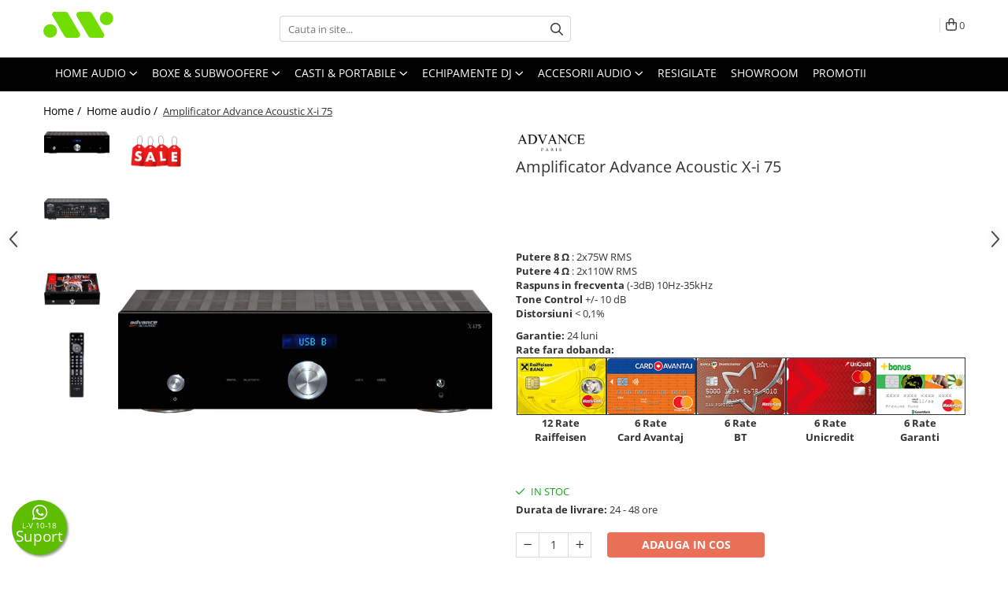

--- FILE ---
content_type: text/html; charset=UTF-8
request_url: https://www.avshop.ro/home-audio/amplificator-advance-paris-x-i75.html
body_size: 47902
content:
<!DOCTYPE html>

<html lang="ro-ro">

	<head>
		<meta charset="UTF-8">

		<script src="https://gomagcdn.ro/themes/fashion/js/lazysizes.min.js?v=10221307-4.243" async=""></script>

		<script>
			function g_js(callbk){typeof callbk === 'function' ? window.addEventListener("DOMContentLoaded", callbk, false) : false;}
		</script>

					<link rel="icon" sizes="48x48" href="https://gomagcdn.ro/domains/avshop.ro/files/favicon/favicon7467.png">
			<link rel="apple-touch-icon" sizes="180x180" href="https://gomagcdn.ro/domains/avshop.ro/files/favicon/favicon7467.png">
		
		<style>
			/*body.loading{overflow:hidden;}
			body.loading #wrapper{opacity: 0;visibility: hidden;}
			body #wrapper{opacity: 1;visibility: visible;transition:all .1s ease-out;}*/

			.main-header .main-menu{min-height:43px;}
			.-g-hide{visibility:hidden;opacity:0;}

							.-g-product-box-prp-price{font-weight: 400;display: block;font-size: 11px!important;min-height: 15px;margin: 2px 0 0;}
				.-g-product-box-prp-price-lowest{font-weight: 400;font-size: 11px!important;line-height: 1.2;min-height: 15px;margin: 2px 0 8px;}
				.-g-product-prp-price-lowest{font-weight: 400;font-size: 12px!important;line-height: 1.2;min-height: 15px;margin: 2px 0 10px;}
				.-g-product-prp-price{display: block;height: 22px;font-size:13px!important;color: #333;}
					</style>
					<link rel="preconnect" href="https://fonts.googleapis.com" >
					<link rel="preconnect" href="https://fonts.gstatic.com" crossorigin>
		
		<link rel="preconnect" href="https://gomagcdn.ro"><link rel="dns-prefetch" href="https://fonts.googleapis.com" /><link rel="dns-prefetch" href="https://fonts.gstatic.com" /><link rel="dns-prefetch" href="https://connect.facebook.net" /><link rel="dns-prefetch" href="https://www.facebook.com" /><link rel="dns-prefetch" href="https://event.2performant.com" /><link rel="dns-prefetch" href="https://www.googletagmanager.com" /><link rel="dns-prefetch" href="https://analytics.tiktok.com" /><link rel="dns-prefetch" href="https://www.google-analytics.com" />

					<link rel="preload" as="image" href="https://gomagcdn.ro/domains/avshop.ro/files/product/large/amplificator-advance-acoustic-x-i-75-2091-4500.png"   >
					<link rel="preload" as="style" href="https://fonts.googleapis.com/css2?family=Montserrat:ital,wght@0,300;0,400;0,600;0,700;1,300;1,400&display=swap" fetchpriority="high" onload="this.onload=null;this.rel='stylesheet'" crossorigin>
		
		<link rel="preload" href="https://gomagcdn.ro/themes/fashion/js/plugins.js?v=10221307-4.243" as="script">

					<link rel="preload" href="https://gomagcdn.ro/domains/avshop.ro/themes/fashion/js/custom.js?1639739991" as="script">
		
					<link rel="preload" href="https://www.avshop.ro/theme/default.js?v=41731420349" as="script">
				
		<link rel="preload" href="https://gomagcdn.ro/themes/fashion/js/dev.js?v=10221307-4.243" as="script">

					<noscript>
				<link rel="stylesheet" href="https://fonts.googleapis.com/css2?family=Montserrat:ital,wght@0,300;0,400;0,600;0,700;1,300;1,400&display=swap">
			</noscript>
		
					<link rel="stylesheet" href="https://gomagcdn.ro/themes/fashion/css/main-min.css?v=10221307-4.243-1" data-values='{"blockScripts": "1"}'>
		
					<link rel="stylesheet" href="https://www.avshop.ro/theme/default.css?v=41731420349">
		
					<link rel="stylesheet" href="https://gomagcdn.ro/domains/avshop.ro/themes/fashion/css/custom.css?1578561541">
						<link rel="stylesheet" href="https://gomagcdn.ro/themes/fashion/css/dev-style.css?v=10221307-4.243-1">
		
		
		
		<link rel="alternate" hreflang="x-default" href="https://www.avshop.ro/home-audio/amplificator-advance-paris-x-i75.html">
									<!-- Global site tag (gtag.js) - Google Ads: 764579572 -->
<script async src="https://www.googletagmanager.com/gtag/js?id=AW-764579572"></script>
<script>
  window.dataLayer = window.dataLayer || [];
  function gtag(){dataLayer.push(arguments);}
  gtag('js', new Date());

  gtag('config', 'AW-764579572');
</script>					
		<meta name="expires" content="never">
		<meta name="revisit-after" content="1 days">
					<meta name="author" content="Gomag">
				<title>Amplificator Advance Acoustic X-i 75 la Avshop.ro</title>


					<meta name="robots" content="index,follow" />
						
		<meta name="description" content="Amplificator Advance Acoustic X-i 75 la Avshop.ro - Comanda online la cel mai bun pret, plata ramburs, cu card sau in rate. Livrare rapida si gratuita!">
		<meta class="viewport" name="viewport" content="width=device-width, initial-scale=1.0, user-scalable=no">
							<meta property="og:description" content="Putere 8 Ω : 2x75W RMS  Putere 4 Ω : 2x110W RMS  Raspuns in frecventa (-3dB) 10Hz-35kHz  Tone Control +/- 10 dB  Distorsiuni < 0,1%"/>
							<meta property="og:image" content="https://gomagcdn.ro/domains/avshop.ro/files/product/large/amplificator-advance-acoustic-x-i-75-2091-4500.png"/>
															<link rel="canonical" href="https://www.avshop.ro/home-audio/amplificator-advance-paris-x-i75.html" />
			<meta property="og:url" content="https://www.avshop.ro/home-audio/amplificator-advance-paris-x-i75.html"/>
						
		<meta name="distribution" content="Global">
		<meta name="owner" content="www.avshop.ro">
		<meta name="publisher" content="www.avshop.ro">
		<meta name="rating" content="General">
		<meta name="copyright" content="Copyright www.avshop.ro 2026. All rights reserved">
		<link rel="search" href="https://www.avshop.ro/opensearch.ro.xml" type="application/opensearchdescription+xml" title="Cautare"/>

		
							<script src="https://gomagcdn.ro/themes/fashion/js/jquery-2.1.4.min.js"></script>
			<script defer src="https://gomagcdn.ro/themes/fashion/js/jquery.autocomplete.js?v=20181023"></script>
			<script src="https://gomagcdn.ro/themes/fashion/js/gomag.config.js?v=10221307-4.243"></script>
			<script src="https://gomagcdn.ro/themes/fashion/js/gomag.js?v=10221307-4.243"></script>
		
													<script>
$.Gomag.bind('User/Data/AffiliateMarketing/HideTrafiLeak', function(event, data){

    $('.whatsappfloat').remove();
});
</script><script>
	var items = [];

	items.push(
		{
			id		:'X-i75',
			name	:'Amplificator Advance Acoustic X-i 75',
			brand	:'Advance Paris',
			category:'Home audio',
			price	:3590.0000,
			google_business_vertical: 'retail'
		}
	);

	gtag('event', 'view_item', {
		items: [items],
		currency: "Lei",
		value: "3590.0000",
		send_to: 'AW-764579572'
	});
		gtag('event', 'page_view', {
		send_to: 'AW-764579572',
		value: 3590.0000,
		items: [{
			id: 'X-i75',
			google_business_vertical: 'retail'
		}]
		});
	</script><script>	
	$(document).ready(function(){
		
		$(document).on('click', $GomagConfig.cartSummaryItemRemoveButton, function() {
			var productId = $(this).attr("data-product");
			var productSku = $(this).attr("data-productsku");
			var productPrice = $(this).attr("data-productprice");
			var productQty = $(this).attr("data-qty");
			
			gtag('event', 'remove_from_cart', {
					send_to	: 'AW-764579572',
					value	: parseFloat(productQty) * parseFloat(productPrice),
					items:[{
						id		: productSku,
						quantity: productQty,
						price	: productPrice		 
				}]
			})
			
		})
	
		$(document).on('click', $GomagConfig.checkoutItemRemoveButton, function() {
			
			var itemKey = $(this).attr('id').replace('__checkoutItemRemove','');
			var productId = $(this).data("product");
			var productSku = $(this).attr("productsku");
			var productPrice = $(this).attr("productprice");
			var productQty = $('#quantityToAdd_'+itemKey).val();
			
			gtag('event', 'remove_from_cart', {
				send_to	: 'AW-764579572',
				value	: parseFloat(productQty) * parseFloat(productPrice),
				items	:[{
					id		: productSku,
					quantity: productQty,
					price	: productPrice
				}]
			})
			
		})
	});		
	
</script>
<script>
	(function(i,s,o,g,r,a,m){i['GoogleAnalyticsObject']=r;i[r]=i[r]||function(){
	(i[r].q=i[r].q||[]).push(arguments)},i[r].l=1*new Date();a=s.createElement(o),
	m=s.getElementsByTagName(o)[0];a.async=1;a.src=g;m.parentNode.insertBefore(a,m)
	})(window,document,'script','//www.google-analytics.com/analytics.js','ga');
	ga('create', 'UA-143780165-1', 'auto');  // Replace with your property ID.

	ga('require', 'ec');
</script>
<script>
	$.Gomag.bind('Product/Add/To/Cart/After/Listing', function gaProductAddToCartL(event, data){
		if(data.product !== undefined){

			var gaProduct = false;

			if(typeof(gaProducts) != 'undefined' && gaProducts[data.product.id] != undefined)
			{
				var gaProduct = gaProducts[data.product.id];
			}
			if(gaProduct == false)
			{
				gaProduct = {};
				gaProduct.id =  data.product.id ;
				gaProduct.name =  data.product.sku ;
				gaProduct.category = data.product.category;
				gaProduct.brand = data.product.brand;

				var variant = [];
				if(data.product.versions && data.product.versions != undefined && data.product.versions[data.product.id] != undefined && data.product.versions[data.product.id]['attributes'] != undefined && data.product.versions[data.product.id]['attributes'])
				{

					$.each(data.product.versions[data.product.id]['attributes'], function(i, v){
						variant.push(v.value);
					})
				}


				gaProduct.variant = variant.join(',');
			}

			gaProduct.price = data.product.price;
			gaProduct.quantity = data.product.productQuantity;

			ga('ec:addProduct', gaProduct);
			ga('ec:setAction', 'add');
			ga('send', 'event', 'UX', 'click', 'add to cart');     // Send data using an event.

			window.dataLayer = window.dataLayer || [];
			dataLayer.push({
				'event': 'addToCart',
				'ecommerce': {
					'add': {
					  'products': [gaProduct]
					}
				}
			});

        }
	})
	$.Gomag.bind('Product/Add/To/Cart/After/Details', function gaProductAddToCartD(event, data){

		if(data.product !== undefined){

			var gaProduct = false;
			if(
				typeof(gaProducts) != 'undefined'
				&&
				gaProducts[data.product.id] != undefined
			)
			{
				var gaProduct = gaProducts[data.product.id];
			}
			if(gaProduct == false)
			{

				gaProduct = {};
				gaProduct.id =  data.product.id ;
				gaProduct.name =   data.product.sku ;
				gaProduct.category = data.product.category;
				gaProduct.brand = data.product.brand;
				var variant = [];
				if(data.product.versions && data.product.versions != undefined && data.product.versions[data.product.id] != undefined && data.product.versions[data.product.id]['attributes'] != undefined && data.product.versions[data.product.id]['attributes'])
				{

					$.each(data.product.versions[data.product.id]['attributes'], function(i, v){
						variant.push(v.value);
					})
				}


				gaProduct.variant = variant.join(',');
				gaProduct.price = data.product.price;

			}
			gaProduct.quantity = data.product.productQuantity;

			ga('ec:addProduct', gaProduct);
			ga('ec:setAction', 'add');
			ga('send', 'event', 'UX', 'click', 'add to cart');     // Send data using an event.

			window.dataLayer = window.dataLayer || [];
			dataLayer.push({
			  'event': 'addToCart',
			  'ecommerce': {
				'add': {
				  'products': [gaProduct]
				}
			  }
			});
        }

	})
	 $.Gomag.bind('Product/Remove/From/Cart', function gaProductRemovedFromCart(event, data){
		var envData = $.Gomag.getEnvData();
		var products = envData.products;

		if(data.data.product !== undefined && products[data.data.product] !== undefined){


			var dataProduct = products[data.data.product];
			gaProduct = {};
			gaProduct.id =  dataProduct.id ;

			gaProduct.name =   dataProduct.sku ;
			gaProduct.category = dataProduct.category;
			gaProduct.brand = dataProduct.brand;
			gaProduct.price = dataProduct.price;

			var variant = [];
			if(dataProduct['version'] != undefined && dataProduct['version'])
			{

				$.each(dataProduct['version'], function(i, v){
					variant.push(v.value);
				})
			}


			gaProduct.variant = variant.join(',');
			gaProduct.quantity = data.data.quantity;
			ga('ec:addProduct', gaProduct);
			ga('ec:setAction', 'remove');
			ga('send', 'event', 'UX', 'click', 'remove from cart');
			window.dataLayer = window.dataLayer || [];
			dataLayer.push({
				  'event': 'removeFromCart',
				  'ecommerce': {
					'remove': {                               // 'remove' actionFieldObject measures.
					  'products': [gaProduct]
					}
				  }
				});
        }

	});

	 $.Gomag.bind('Cart/Quantity/Update', function gaCartQuantityUpdate(event, data){
		var envData = $.Gomag.getEnvData();
		var products = envData.products;
		if(!data.data.finalQuantity || !data.data.initialQuantity)
		{
			return false;
		}
		var dataProduct = products[data.data.product];
		gaProduct = {};
		gaProduct.id =  dataProduct.id ;
		gaProduct.name =   dataProduct.sku ;
		gaProduct.category = dataProduct.category;
		gaProduct.brand = dataProduct.brand;
		gaProduct.price = dataProduct.price;
		var variant = [];
		if(dataProduct['version'] != undefined && dataProduct['version'])
		{

			$.each(dataProduct['version'], function(i, v){
				variant.push(v.value);
			})
		}
		gaProduct.variant = variant.join(',');
		var type = 'addToCart';

		if(parseFloat(data.data.initialQuantity) > parseFloat(data.data.finalQuantity))
		{
			var quantity = parseFloat(data.data.initialQuantity) - parseFloat(data.data.finalQuantity);
			gaProduct.quantity = quantity;

			ga('ec:addProduct', gaProduct);
			ga('ec:setAction', 'remove');
			ga('send', 'event', 'UX', 'click', 'remove from cart');
			window.dataLayer = window.dataLayer || [];
			dataLayer.push({
				  'event': 'removeFromCart',
				  'ecommerce': {
					'remove': {                               // 'remove' actionFieldObject measures.
					  'products': [gaProduct]
					}
				  }
				});
		}
		else if(parseFloat(data.data.initialQuantity) < parseFloat(data.data.finalQuantity))
		{
			var quantity = parseFloat(data.data.finalQuantity) - parseFloat(data.data.initialQuantity);
			gaProduct.quantity = quantity;

			ga('ec:addProduct', gaProduct);
			ga('ec:setAction', 'add');
			ga('send', 'event', 'UX', 'click', 'add to cart');     // Send data using an event.

			window.dataLayer = window.dataLayer || [];
			dataLayer.push({
			  'event': 'addToCart',
			  'ecommerce': {
				'add': {
				  'products': [gaProduct]
				}
			  }
			});
		}

	});
$.Gomag.bind('Product/Box/Click', function enhancedAnalytics(queue){
		$.Gomag.asyncClickBlock(queue);
		if(
			typeof(gaProducts) != 'undefined'
			&&
			gaProducts[queue.data.product] != undefined
		)
		{
			var clickProduct = gaProducts[queue.data.product];
		}
		else
		{
			var clickProduct = {};
			var productId = queue.data.product;

			var envData = $.Gomag.getEnvData();
			var products = envData.products;

			if(products[productId] !== undefined){

				var dataProduct = products[productId];

				clickProduct.list = 'homepage';
				clickProduct.position = '0';
				clickProduct.name =  dataProduct.sku ;
				clickProduct.id = dataProduct.id;
				clickProduct.price = dataProduct.price;
				clickProduct.brand = dataProduct.brand;
				clickProduct.category = dataProduct.category;
				clickProduct.variant = '';
			}
		}
		window.dataLayer = window.dataLayer || [];

		dataLayer.push({
			'event': 'productClick',
			'ecommerce': {
			  'click': {
				'actionField': {'list': 'Search'},      // Optional list property.
				'products': [clickProduct]
			   }
			 },
			 'eventCallback': function() {
			   return false;
			 }
		  });

		ga('ec:addProduct', clickProduct);
		ga('ec:setAction', 'click', {list: 'Search'});

		  // Send click with an event, then send user to product page.
		  ga('send', 'event', 'UX', 'click', 'Results', {
			useBeacon: true,
			hitCallback: function() {
				$.Gomag.asyncClickComplete(queue);
			},
			hitCallbackFail: function()
			{
				$.Gomag.asyncClickComplete(queue);
			}
		  });
		setTimeout(function(){ $.Gomag.asyncClickComplete(queue);}, 200);
	});
</script>
<script>
!function (w, d, t) {
  w.TiktokAnalyticsObject=t;var ttq=w[t]=w[t]||[];ttq.methods=["page","track","identify","instances","debug","on","off","once","ready","alias","group","enableCookie","disableCookie"],ttq.setAndDefer=function(t,e){t[e]=function(){t.push([e].concat(Array.prototype.slice.call(arguments,0)))}};for(var i=0;i<ttq.methods.length;i++)ttq.setAndDefer(ttq,ttq.methods[i]);ttq.instance=function(t){for(var e=ttq._i[t]||[],n=0;n<ttq.methods.length;n++)ttq.setAndDefer(e,ttq.methods[n]);return e},ttq.load=function(e,n){var i="https://analytics.tiktok.com/i18n/pixel/events.js";ttq._i=ttq._i||{},ttq._i[e]=[],ttq._i[e]._u=i,ttq._t=ttq._t||{},ttq._t[e]=+new Date,ttq._o=ttq._o||{},ttq._o[e]=n||{};var o=document.createElement("script");o.type="text/javascript",o.async=!0,o.src=i+"?sdkid="+e+"&lib="+t;var a=document.getElementsByTagName("script")[0];a.parentNode.insertBefore(o,a)};

  ttq.load('CF9BKGBC77U208RT5LVG');
  ttq.page();
}(window, document, 'ttq');
</script><script>
function gmsc(name, value)
{
	if(value != undefined && value)
	{
		var expires = new Date();
		expires.setTime(expires.getTime() + parseInt(3600*24*1000*90));
		document.cookie = encodeURIComponent(name) + "=" + encodeURIComponent(value) + '; expires='+ expires.toUTCString() + "; path=/";
	}
}
let gmqs = window.location.search;
let gmup = new URLSearchParams(gmqs);
gmsc('g_sc', gmup.get('shop_campaign'));
gmsc('shop_utm_campaign', gmup.get('utm_campaign'));
gmsc('shop_utm_medium', gmup.get('utm_medium'));
gmsc('shop_utm_source', gmup.get('utm_source'));
</script><!-- Facebook Pixel Code -->
				<script>
				!function(f,b,e,v,n,t,s){if(f.fbq)return;n=f.fbq=function(){n.callMethod?
				n.callMethod.apply(n,arguments):n.queue.push(arguments)};if(!f._fbq)f._fbq=n;
				n.push=n;n.loaded=!0;n.version="2.0";n.queue=[];t=b.createElement(e);t.async=!0;
				t.src=v;s=b.getElementsByTagName(e)[0];s.parentNode.insertBefore(t,s)}(window,
				document,"script","//connect.facebook.net/en_US/fbevents.js");

				fbq("init", "687643631698512");
				fbq("track", "PageView");</script>
				<!-- End Facebook Pixel Code -->
				<script>
				$.Gomag.bind('User/Ajax/Data/Loaded', function(event, data){
					if(data != undefined && data.data != undefined)
					{
						var eventData = data.data;
						if(eventData.facebookUserData != undefined)
						{
							$('body').append(eventData.facebookUserData);
						}
					}
				})
				</script>
				<meta name="facebook-domain-verification" content="sld6yn4gwhwkkp4ayla3wudsniybe3" /><script>
	$.Gomag.bind('Product/Add/To/Cart/After/Listing', function(event, data){
		if(data.product !== undefined){
			gtag('event', 'add_to_cart', {
				send_to	: 'AW-764579572',
				value	: parseFloat(data.product.productQuantity) * parseFloat(data.product.price),
				items	:[{
					id		: data.product.sku,
					name	: data.product.name,
					brand	: data.product.brand,
					category: data.product.category,
					quantity: data.product.productQuantity,
					price	: data.product.price
				 
			}]
		   })
        }
	})
	$.Gomag.bind('Product/Add/To/Cart/After/Details', function(event, data){
		
		if(data.product !== undefined){
			gtag('event', 'add_to_cart', {
				send_to: 'AW-764579572',
				value: parseFloat(data.product.productQuantity) * parseFloat(data.product.price),
				items: [{
					id: data.product.sku,
					name		: data.product.name,
					brand		: data.product.brand,
					category	: data.product.category,
					quantity	: data.product.productQuantity,
					price		: data.product.price
				}]	
			})
		}
	})
   
</script>					
		
	</head>

	<body class="" style="">

		<script >
			function _addCss(url, attribute, value, loaded){
				var _s = document.createElement('link');
				_s.rel = 'stylesheet';
				_s.href = url;
				_s.type = 'text/css';
				if(attribute)
				{
					_s.setAttribute(attribute, value)
				}
				if(loaded){
					_s.onload = function(){
						var dom = document.getElementsByTagName('body')[0];
						//dom.classList.remove('loading');
					}
				}
				var _st = document.getElementsByTagName('link')[0];
				_st.parentNode.insertBefore(_s, _st);
			}
			//_addCss('https://fonts.googleapis.com/css2?family=Open+Sans:ital,wght@0,300;0,400;0,600;0,700;1,300;1,400&display=swap');
			_addCss('https://gomagcdn.ro/themes/_fonts/Open-Sans.css');

		</script>
		<script>
				/*setTimeout(
				  function()
				  {
				   document.getElementsByTagName('body')[0].classList.remove('loading');
				  }, 1000);*/
		</script>
							
		
		<div id="wrapper">
			<!-- BLOCK:7e24f58535d4d8132cf521a2656d8f75 start -->
<div id="_cartSummary" class="hide"></div>

<script >
	$(document).ready(function() {

		$(document).on('keypress', '.-g-input-loader', function(){
			$(this).addClass('-g-input-loading');
		})

		$.Gomag.bind('Product/Add/To/Cart/After', function(eventResponse, properties)
		{
									var data = JSON.parse(properties.data);
			$('.q-cart').html(data.quantity);
			if(parseFloat(data.quantity) > 0)
			{
				$('.q-cart').removeClass('hide');
			}
			else
			{
				$('.q-cart').addClass('hide');
			}
			$('.cartPrice').html(data.subtotal + ' ' + data.currency);
			$('.cartProductCount').html(data.quantity);


		})
		$('#_cartSummary').on('updateCart', function(event, cart) {
			var t = $(this);

			$.get('https://www.avshop.ro/cart-update', {
				cart: cart
			}, function(data) {

				$('.q-cart').html(data.quantity);
				if(parseFloat(data.quantity) > 0)
				{
					$('.q-cart').removeClass('hide');
				}
				else
				{
					$('.q-cart').addClass('hide');
				}
				$('.cartPrice').html(data.subtotal + ' ' + data.currency);
				$('.cartProductCount').html(data.quantity);
			}, 'json');
			window.ga = window.ga || function() {
				(ga.q = ga.q || []).push(arguments)
			};
			ga('send', 'event', 'Buton', 'Click', 'Adauga_Cos');
		});

		if(window.gtag_report_conversion) {
			$(document).on("click", 'li.phone-m', function() {
				var phoneNo = $('li.phone-m').children( "a").attr('href');
				gtag_report_conversion(phoneNo);
			});

		}

	});
</script>



<header class="main-header container-bg clearfix" data-block="headerBlock">
	<div class="discount-tape container-h full -g-hide" id="_gomagHellobar"></div>

		
	<div class="top-head-bg container-h full">

		<div class="top-head container-h">
			<div class="row">
				<div class="col-md-3 col-sm-3 col-xs-5 logo-h">
					
	<a href="https://www.avshop.ro" id="logo" data-pageId="2">
		<img src="https://gomagcdn.ro/domains/avshop.ro/files/company/avshop-logo-horizontal-color-black-bkgd-1921582066.svg" fetchpriority="high" class="img-responsive" alt="" title="" width="200" height="50" style="width:auto;">
	</a>
				</div>
				<div class="col-md-4 col-sm-4 col-xs-7 main search-form-box">
					
<form name="search-form" class="search-form" action="https://www.avshop.ro/produse" id="_searchFormMainHeader">

	<input id="_autocompleteSearchMainHeader" name="c" class="input-placeholder -g-input-loader" type="text" placeholder="Cauta in site..." aria-label="Search"  value="">
	<button id="_doSearch" class="search-button" aria-hidden="true">
		<i class="fa fa-search" aria-hidden="true"></i>
	</button>

				<script >
			$(document).ready(function() {

				$('#_autocompleteSearchMainHeader').autocomplete({
					serviceUrl: 'https://www.avshop.ro/autocomplete',
					minChars: 2,
					deferRequestBy: 700,
					appendTo: '#_searchFormMainHeader',
					width: parseInt($('#_doSearch').offset().left) - parseInt($('#_autocompleteSearchMainHeader').offset().left),
					formatResult: function(suggestion, currentValue) {
						return suggestion.value;
					},
					onSelect: function(suggestion) {
						$(this).val(suggestion.data);
					},
					onSearchComplete: function(suggestion) {
						$(this).removeClass('-g-input-loading');
					}
				});
				$(document).on('click', '#_doSearch', function(e){
					e.preventDefault();
					if($('#_autocompleteSearchMainHeader').val() != '')
					{
						$('#_searchFormMainHeader').submit();
					}
				})
			});
		</script>
	

</form>
				</div>
				<div class="col-md-5 col-sm-5 acount-section">
					
<ul>
	<li class="search-m hide">
		<a href="#" class="-g-no-url" aria-label="Cauta in site..." data-pageId="">
			<i class="fa fa-search search-open" aria-hidden="true"></i>
			<i style="display:none" class="fa fa-times search-close" aria-hidden="true"></i>
		</a>
	</li>
	<li class="-g-user-icon -g-user-icon-empty">
			
	</li>
	
				<li class="contact-header">
			<a href="tel:0722 255 266" aria-label="Contacteaza-ne" data-pageId="3">
				<i class="fa fa-phone" aria-hidden="true"></i>
								<span>0722 255 266</span>
			</a>
		</li>
			<li class="wishlist-header hide">
		<a href="https://www.avshop.ro/wishlist" aria-label="Wishlist" data-pageId="28">
			<span class="-g-wishlist-product-count -g-hide"></span>
			<i class="fa fa-heart-o" aria-hidden="true"></i>
			<span class="">Favorite</span>
		</a>
	</li>
	<li class="cart-header-btn cart">
		<a class="cart-drop _showCartHeader" href="https://www.avshop.ro/cos-de-cumparaturi" aria-label="Cos de cumparaturi">
			<span class="q-cart hide">0</span>
			<i class="fa fa-shopping-bag" aria-hidden="true"></i>
			<span class="count cartPrice">0
				
			</span>
		</a>
					<div class="cart-dd  _cartShow cart-closed"></div>
			</li>

	</ul>

	<script>
		$(document).ready(function() {
			//Cart
							$('.cart').mouseenter(function() {
					$.Gomag.showCartSummary('div._cartShow');
				}).mouseleave(function() {
					$.Gomag.hideCartSummary('div._cartShow');
					$('div._cartShow').removeClass('cart-open');
				});
						$(document).on('click', '.dropdown-toggle', function() {
				window.location = $(this).attr('href');
			})
		})
	</script>

				</div>
			</div>
		</div>
	</div>


<div id="navigation">
	<nav id="main-menu" class="main-menu container-h full clearfix">
		<a href="#" class="menu-trg -g-no-url" title="Produse">
			<span>&nbsp;</span>
		</a>
		
<div class="container-h nav-menu-hh clearfix">

	<!-- BASE MENU -->
	<ul class="
			nav-menu base-menu container-h
			-g-menu-main-category-url
			-g-menu-category-open-down
		">

		

			
		<li class="menu-drop __GomagMM ">
							<a
					href="https://www.avshop.ro/home-audio"
					class="  "
					rel="  "
					
					title="Home audio"
					data-Gomag=''
					data-block-name="mainMenuD0"
					data-pageId= "80"
					data-block="mainMenuD">
											<span class="list">Home audio</span>
						<i class="fa fa-angle-down"></i>
				</a>

									<div class="menu-dd">
										<ul class="drop-list clearfix w100">
																																						<li class="fl">
										<div class="col">
											<p class="title">
												<a
												href="https://www.avshop.ro/amplificatoare-integrate"
												class="title    "
												rel="  "
												
												title="Amplificatoare integrate"
												data-Gomag=''
												data-block-name="mainMenuD1"
												data-block="mainMenuD"
												data-pageId= "80"
												>
																										Amplificatoare integrate
												</a>
											</p>
																						
										</div>
									</li>
																																<li class="fl">
										<div class="col">
											<p class="title">
												<a
												href="https://www.avshop.ro/amplificatoare-de-putere"
												class="title    "
												rel="  "
												
												title="Amplificatoare de putere"
												data-Gomag=''
												data-block-name="mainMenuD1"
												data-block="mainMenuD"
												data-pageId= "80"
												>
																										Amplificatoare de putere
												</a>
											</p>
																						
										</div>
									</li>
																																<li class="fl">
										<div class="col">
											<p class="title">
												<a
												href="https://www.avshop.ro/receivere"
												class="title    "
												rel="  "
												
												title="Receivere AV"
												data-Gomag=''
												data-block-name="mainMenuD1"
												data-block="mainMenuD"
												data-pageId= "80"
												>
																										Receivere AV
												</a>
											</p>
																						
										</div>
									</li>
																																<li class="fl">
										<div class="col">
											<p class="title">
												<a
												href="https://www.avshop.ro/preamplificatoare"
												class="title    "
												rel="  "
												
												title="Preamplificatoare"
												data-Gomag=''
												data-block-name="mainMenuD1"
												data-block="mainMenuD"
												data-pageId= "80"
												>
																										Preamplificatoare
												</a>
											</p>
																						
										</div>
									</li>
																																<li class="fl">
										<div class="col">
											<p class="title">
												<a
												href="https://www.avshop.ro/dac"
												class="title    "
												rel="  "
												
												title="DAC-uri"
												data-Gomag=''
												data-block-name="mainMenuD1"
												data-block="mainMenuD"
												data-pageId= "80"
												>
																										DAC-uri
												</a>
											</p>
																						
										</div>
									</li>
																																<li class="fl">
										<div class="col">
											<p class="title">
												<a
												href="https://www.avshop.ro/playere-cd"
												class="title    "
												rel="  "
												
												title="Playere CD"
												data-Gomag=''
												data-block-name="mainMenuD1"
												data-block="mainMenuD"
												data-pageId= "80"
												>
																										Playere CD
												</a>
											</p>
																						
										</div>
									</li>
																																<li class="fl">
										<div class="col">
											<p class="title">
												<a
												href="https://www.avshop.ro/streamer"
												class="title    "
												rel="  "
												
												title="Streamer / Network Player"
												data-Gomag=''
												data-block-name="mainMenuD1"
												data-block="mainMenuD"
												data-pageId= "80"
												>
																										Streamer / Network Player
												</a>
											</p>
																						
										</div>
									</li>
																																<li class="fl">
										<div class="col">
											<p class="title">
												<a
												href="https://www.avshop.ro/sisteme-mini"
												class="title    "
												rel="  "
												
												title="Sisteme Mini"
												data-Gomag=''
												data-block-name="mainMenuD1"
												data-block="mainMenuD"
												data-pageId= "80"
												>
																										Sisteme Mini
												</a>
											</p>
																						
										</div>
									</li>
																																<li class="fl">
										<div class="col">
											<p class="title">
												<a
												href="https://www.avshop.ro/tunere-radio"
												class="title    "
												rel="  "
												
												title="Tunere Radio"
												data-Gomag=''
												data-block-name="mainMenuD1"
												data-block="mainMenuD"
												data-pageId= "80"
												>
																										Tunere Radio
												</a>
											</p>
																						
										</div>
									</li>
																																<li class="fl">
										<div class="col">
											<p class="title">
												<a
												href="https://www.avshop.ro/pick-up-uri"
												class="title    "
												rel="  "
												
												title="Pick-UP-uri"
												data-Gomag=''
												data-block-name="mainMenuD1"
												data-block="mainMenuD"
												data-pageId= "80"
												>
																										Pick-UP-uri
												</a>
											</p>
																						
										</div>
									</li>
																																<li class="fl">
										<div class="col">
											<p class="title">
												<a
												href="https://www.avshop.ro/soundbar"
												class="title    "
												rel="  "
												
												title="Soundbar"
												data-Gomag=''
												data-block-name="mainMenuD1"
												data-block="mainMenuD"
												data-pageId= "80"
												>
																										Soundbar
												</a>
											</p>
																						
										</div>
									</li>
																																<li class="fl">
										<div class="col">
											<p class="title">
												<a
												href="https://www.avshop.ro/playere-bluray"
												class="title    "
												rel="  "
												
												title="Playere BluRay"
												data-Gomag=''
												data-block-name="mainMenuD1"
												data-block="mainMenuD"
												data-pageId= "80"
												>
																										Playere BluRay
												</a>
											</p>
																						
										</div>
									</li>
																																<li class="fl">
										<div class="col">
											<p class="title">
												<a
												href="https://www.avshop.ro/videoproiectoare"
												class="title    "
												rel="  "
												
												title="Videoproiectoare"
												data-Gomag=''
												data-block-name="mainMenuD1"
												data-block="mainMenuD"
												data-pageId= "80"
												>
																										Videoproiectoare
												</a>
											</p>
																						
										</div>
									</li>
																																<li class="fl">
										<div class="col">
											<p class="title">
												<a
												href="https://www.avshop.ro/ecrane-videoproiectoare"
												class="title    "
												rel="  "
												
												title="Ecrane Videoproiectoare"
												data-Gomag=''
												data-block-name="mainMenuD1"
												data-block="mainMenuD"
												data-pageId= "80"
												>
																										Ecrane Videoproiectoare
												</a>
											</p>
																						
										</div>
									</li>
																													</ul>
																	</div>
									
		</li>
		
		<li class="menu-drop __GomagMM ">
							<a
					href="https://www.avshop.ro/boxe-pasive-subwoofer"
					class="  "
					rel="  "
					
					title="Boxe & subwoofere"
					data-Gomag=''
					data-block-name="mainMenuD0"
					data-pageId= "80"
					data-block="mainMenuD">
											<span class="list">Boxe &amp; subwoofere</span>
						<i class="fa fa-angle-down"></i>
				</a>

									<div class="menu-dd">
										<ul class="drop-list clearfix w100">
																																						<li class="fl">
										<div class="col">
											<p class="title">
												<a
												href="https://www.avshop.ro/boxe-de-podea"
												class="title    "
												rel="  "
												
												title="Boxe de podea"
												data-Gomag=''
												data-block-name="mainMenuD1"
												data-block="mainMenuD"
												data-pageId= "80"
												>
																										Boxe de podea
												</a>
											</p>
																						
										</div>
									</li>
																																<li class="fl">
										<div class="col">
											<p class="title">
												<a
												href="https://www.avshop.ro/boxe-de-raft"
												class="title    "
												rel="  "
												
												title="Boxe de raft"
												data-Gomag=''
												data-block-name="mainMenuD1"
												data-block="mainMenuD"
												data-pageId= "80"
												>
																										Boxe de raft
												</a>
											</p>
																						
										</div>
									</li>
																																<li class="fl">
										<div class="col">
											<p class="title">
												<a
												href="https://www.avshop.ro/boxe-centru"
												class="title    "
												rel="  "
												
												title="Boxe centru"
												data-Gomag=''
												data-block-name="mainMenuD1"
												data-block="mainMenuD"
												data-pageId= "80"
												>
																										Boxe centru
												</a>
											</p>
																						
										</div>
									</li>
																																<li class="fl">
										<div class="col">
											<p class="title">
												<a
												href="https://www.avshop.ro/boxe-satelit"
												class="title    "
												rel="  "
												
												title="Boxe satelit"
												data-Gomag=''
												data-block-name="mainMenuD1"
												data-block="mainMenuD"
												data-pageId= "80"
												>
																										Boxe satelit
												</a>
											</p>
																						
										</div>
									</li>
																																<li class="fl">
										<div class="col">
											<p class="title">
												<a
												href="https://www.avshop.ro/subwoofer"
												class="title    "
												rel="  "
												
												title="Subwoofere"
												data-Gomag=''
												data-block-name="mainMenuD1"
												data-block="mainMenuD"
												data-pageId= "80"
												>
																										Subwoofere
												</a>
											</p>
																						
										</div>
									</li>
																																<li class="fl">
										<div class="col">
											<p class="title">
												<a
												href="https://www.avshop.ro/sisteme-de-boxe-surround"
												class="title    "
												rel="  "
												
												title="Sisteme de boxe surround"
												data-Gomag=''
												data-block-name="mainMenuD1"
												data-block="mainMenuD"
												data-pageId= "80"
												>
																										Sisteme de boxe surround
												</a>
											</p>
																						
										</div>
									</li>
																																<li class="fl">
										<div class="col">
											<p class="title">
												<a
												href="https://www.avshop.ro/boxe-active-stereo"
												class="title    "
												rel="  "
												
												title="Boxe active stereo"
												data-Gomag=''
												data-block-name="mainMenuD1"
												data-block="mainMenuD"
												data-pageId= "80"
												>
																										Boxe active stereo
												</a>
											</p>
																						
										</div>
									</li>
																																<li class="fl">
										<div class="col">
											<p class="title">
												<a
												href="https://www.avshop.ro/boxe-portabile-cu-bluetooth"
												class="title    "
												rel="  "
												
												title="Boxe portabile cu Bluetooth"
												data-Gomag=''
												data-block-name="mainMenuD1"
												data-block="mainMenuD"
												data-pageId= "80"
												>
																										Boxe portabile cu Bluetooth
												</a>
											</p>
																						
										</div>
									</li>
																																<li class="fl">
										<div class="col">
											<p class="title">
												<a
												href="https://www.avshop.ro/sisteme-high-power-partybox"
												class="title    "
												rel="  "
												
												title="Sisteme High-Power / Partybox"
												data-Gomag=''
												data-block-name="mainMenuD1"
												data-block="mainMenuD"
												data-pageId= "80"
												>
																										Sisteme High-Power / Partybox
												</a>
											</p>
																						
										</div>
									</li>
																																<li class="fl">
										<div class="col">
											<p class="title">
												<a
												href="https://www.avshop.ro/boxe-wi-fi-multiroom"
												class="title    "
												rel="  "
												
												title="Boxe Wi-Fi / Bluetooth"
												data-Gomag=''
												data-block-name="mainMenuD1"
												data-block="mainMenuD"
												data-pageId= "80"
												>
																										Boxe Wi-Fi / Bluetooth
												</a>
											</p>
																						
										</div>
									</li>
																																<li class="fl">
										<div class="col">
											<p class="title">
												<a
												href="https://www.avshop.ro/boxe-de-perete-sau-tavan"
												class="title    "
												rel="  "
												
												title="Boxe de perete sau tavan"
												data-Gomag=''
												data-block-name="mainMenuD1"
												data-block="mainMenuD"
												data-pageId= "80"
												>
																										Boxe de perete sau tavan
												</a>
											</p>
																						
										</div>
									</li>
																																<li class="fl">
										<div class="col">
											<p class="title">
												<a
												href="https://www.avshop.ro/boxe-de-exterior"
												class="title    "
												rel="  "
												
												title="Boxe de exterior"
												data-Gomag=''
												data-block-name="mainMenuD1"
												data-block="mainMenuD"
												data-pageId= "80"
												>
																										Boxe de exterior
												</a>
											</p>
																						
										</div>
									</li>
																													</ul>
																	</div>
									
		</li>
		
		<li class="menu-drop __GomagMM ">
							<a
					href="https://www.avshop.ro/casti"
					class="  "
					rel="  "
					
					title="Casti & portabile"
					data-Gomag=''
					data-block-name="mainMenuD0"
					data-pageId= "80"
					data-block="mainMenuD">
											<span class="list">Casti &amp; portabile</span>
						<i class="fa fa-angle-down"></i>
				</a>

									<div class="menu-dd">
										<ul class="drop-list clearfix w100">
																																						<li class="fl">
										<div class="col">
											<p class="title">
												<a
												href="https://www.avshop.ro/casti-audio-fashion-streetwear"
												class="title    "
												rel="  "
												
												title="Casti Audio - Fashion & Streetwear"
												data-Gomag=''
												data-block-name="mainMenuD1"
												data-block="mainMenuD"
												data-pageId= "80"
												>
																										Casti Audio - Fashion &amp; Streetwear
												</a>
											</p>
																						
										</div>
									</li>
																																<li class="fl">
										<div class="col">
											<p class="title">
												<a
												href="https://www.avshop.ro/casti-hi-fi-pentru-audiofili"
												class="title    "
												rel="  "
												
												title="Casti Hi-Fi - pentru audiofili"
												data-Gomag=''
												data-block-name="mainMenuD1"
												data-block="mainMenuD"
												data-pageId= "80"
												>
																										Casti Hi-Fi - pentru audiofili
												</a>
											</p>
																						
										</div>
									</li>
																																<li class="fl">
										<div class="col">
											<p class="title">
												<a
												href="https://www.avshop.ro/casti-gaming"
												class="title    "
												rel="  "
												
												title="Casti Gaming"
												data-Gomag=''
												data-block-name="mainMenuD1"
												data-block="mainMenuD"
												data-pageId= "80"
												>
																										Casti Gaming
												</a>
											</p>
																						
										</div>
									</li>
																																<li class="fl">
										<div class="col">
											<p class="title">
												<a
												href="https://www.avshop.ro/casti-callcenter-sau-birou"
												class="title    "
												rel="  "
												
												title="Casti Callcenter sau Birou"
												data-Gomag=''
												data-block-name="mainMenuD1"
												data-block="mainMenuD"
												data-pageId= "80"
												>
																										Casti Callcenter sau Birou
												</a>
											</p>
																						
										</div>
									</li>
																																<li class="fl">
										<div class="col">
											<p class="title">
												<a
												href="https://www.avshop.ro/amplificatoare-casti"
												class="title    "
												rel="  "
												
												title="Amplificatoare Casti"
												data-Gomag=''
												data-block-name="mainMenuD1"
												data-block="mainMenuD"
												data-pageId= "80"
												>
																										Amplificatoare Casti
												</a>
											</p>
																						
										</div>
									</li>
																																<li class="fl">
										<div class="col">
											<p class="title">
												<a
												href="https://www.avshop.ro/playere-portabile"
												class="title    "
												rel="  "
												
												title="Playere Portabile"
												data-Gomag=''
												data-block-name="mainMenuD1"
												data-block="mainMenuD"
												data-pageId= "80"
												>
																										Playere Portabile
												</a>
											</p>
																						
										</div>
									</li>
																													</ul>
																	</div>
									
		</li>
		
		<li class="menu-drop __GomagMM ">
							<a
					href="https://www.avshop.ro/echipamente-dj"
					class="  "
					rel="  "
					
					title="Echipamente DJ"
					data-Gomag=''
					data-block-name="mainMenuD0"
					data-pageId= "80"
					data-block="mainMenuD">
											<span class="list">Echipamente DJ</span>
						<i class="fa fa-angle-down"></i>
				</a>

									<div class="menu-dd">
										<ul class="drop-list clearfix w100">
																																						<li class="fl">
										<div class="col">
											<p class="title">
												<a
												href="https://www.avshop.ro/console-dj"
												class="title    "
												rel="  "
												
												title="Console DJ"
												data-Gomag=''
												data-block-name="mainMenuD1"
												data-block="mainMenuD"
												data-pageId= "80"
												>
																										Console DJ
												</a>
											</p>
																						
										</div>
									</li>
																																<li class="fl">
										<div class="col">
											<p class="title">
												<a
												href="https://www.avshop.ro/cd-media-playere-dj"
												class="title    "
												rel="  "
												
												title="CD / Media Playere DJ"
												data-Gomag=''
												data-block-name="mainMenuD1"
												data-block="mainMenuD"
												data-pageId= "80"
												>
																										CD / Media Playere DJ
												</a>
											</p>
																						
										</div>
									</li>
																																<li class="fl">
										<div class="col">
											<p class="title">
												<a
												href="https://www.avshop.ro/mixere-dj"
												class="title    "
												rel="  "
												
												title="Mixere DJ"
												data-Gomag=''
												data-block-name="mainMenuD1"
												data-block="mainMenuD"
												data-pageId= "80"
												>
																										Mixere DJ
												</a>
											</p>
																						
										</div>
									</li>
																																<li class="fl">
										<div class="col">
											<p class="title">
												<a
												href="https://www.avshop.ro/platane-dj"
												class="title    "
												rel="  "
												
												title="Platane DJ"
												data-Gomag=''
												data-block-name="mainMenuD1"
												data-block="mainMenuD"
												data-pageId= "80"
												>
																										Platane DJ
												</a>
											</p>
																						
										</div>
									</li>
																																<li class="fl">
										<div class="col">
											<p class="title">
												<a
												href="https://www.avshop.ro/monitoare-studio"
												class="title    "
												rel="  "
												
												title="Monitoare Studio"
												data-Gomag=''
												data-block-name="mainMenuD1"
												data-block="mainMenuD"
												data-pageId= "80"
												>
																										Monitoare Studio
												</a>
											</p>
																						
										</div>
									</li>
																																<li class="fl">
										<div class="col">
											<p class="title">
												<a
												href="https://www.avshop.ro/casti-dj-studio"
												class="title    "
												rel="  "
												
												title="Casti DJ / Studio"
												data-Gomag=''
												data-block-name="mainMenuD1"
												data-block="mainMenuD"
												data-pageId= "80"
												>
																										Casti DJ / Studio
												</a>
											</p>
																						
										</div>
									</li>
																																<li class="fl">
										<div class="col">
											<p class="title">
												<a
												href="https://www.avshop.ro/accesorii-dj"
												class="title    "
												rel="  "
												
												title="Accesorii DJ"
												data-Gomag=''
												data-block-name="mainMenuD1"
												data-block="mainMenuD"
												data-pageId= "80"
												>
																										Accesorii DJ
												</a>
											</p>
																						
										</div>
									</li>
																													</ul>
																	</div>
									
		</li>
		
		<li class="menu-drop __GomagMM ">
							<a
					href="https://www.avshop.ro/accesorii-audio"
					class="  "
					rel="  "
					
					title="Accesorii audio"
					data-Gomag=''
					data-block-name="mainMenuD0"
					data-pageId= "80"
					data-block="mainMenuD">
											<span class="list">Accesorii audio</span>
						<i class="fa fa-angle-down"></i>
				</a>

									<div class="menu-dd">
										<ul class="drop-list clearfix w100">
																																						<li class="fl">
										<div class="col">
											<p class="title">
												<a
												href="https://www.avshop.ro/antivibratie-si-acustica"
												class="title    "
												rel="  "
												
												title="Antivibratie si acustica"
												data-Gomag=''
												data-block-name="mainMenuD1"
												data-block="mainMenuD"
												data-pageId= "80"
												>
																										Antivibratie si acustica
												</a>
											</p>
																						
										</div>
									</li>
																																<li class="fl">
										<div class="col">
											<p class="title">
												<a
												href="https://www.avshop.ro/cabluri-audio"
												class="title    "
												rel="  "
												
												title="Cabluri Audio & Video"
												data-Gomag=''
												data-block-name="mainMenuD1"
												data-block="mainMenuD"
												data-pageId= "80"
												>
																										Cabluri Audio &amp; Video
												</a>
											</p>
																						
										</div>
									</li>
																																<li class="fl">
										<div class="col">
											<p class="title">
												<a
												href="https://www.avshop.ro/standuri-boxe"
												class="title    "
												rel="  "
												
												title="Standuri si suporti Boxe"
												data-Gomag=''
												data-block-name="mainMenuD1"
												data-block="mainMenuD"
												data-pageId= "80"
												>
																										Standuri si suporti Boxe
												</a>
											</p>
																						
										</div>
									</li>
																																<li class="fl">
										<div class="col">
											<p class="title">
												<a
												href="https://www.avshop.ro/standuri-hifi-si-av"
												class="title    "
												rel="  "
												
												title="Standuri HiFi si AV"
												data-Gomag=''
												data-block-name="mainMenuD1"
												data-block="mainMenuD"
												data-pageId= "80"
												>
																										Standuri HiFi si AV
												</a>
											</p>
																						
										</div>
									</li>
																																<li class="fl">
										<div class="col">
											<p class="title">
												<a
												href="https://www.avshop.ro/adaptoare-wireless-bluetooth"
												class="title    "
												rel="  "
												
												title="Adaptoare Wireless & Bluetooth"
												data-Gomag=''
												data-block-name="mainMenuD1"
												data-block="mainMenuD"
												data-pageId= "80"
												>
																										Adaptoare Wireless &amp; Bluetooth
												</a>
											</p>
																						
										</div>
									</li>
																																<li class="fl">
										<div class="col">
											<p class="title">
												<a
												href="https://www.avshop.ro/alte-accesorii"
												class="title    "
												rel="  "
												
												title="Alte accesorii"
												data-Gomag=''
												data-block-name="mainMenuD1"
												data-block="mainMenuD"
												data-pageId= "80"
												>
																										Alte accesorii
												</a>
											</p>
																						
										</div>
									</li>
																													</ul>
																	</div>
									
		</li>
		
		<li class="menu-drop __GomagMM ">
								<a
						href="https://www.avshop.ro/resigilate"
						class="    "
						rel="  "
						
						title="Resigilate"
						data-Gomag=''
						data-block-name="mainMenuD0"  data-block="mainMenuD" data-pageId= "80">
												<span class="list">Resigilate</span>
					</a>
				
		</li>
						
		

	
		<li class="menu-drop __GomagSM   ">

			<a
				href="https://www.avshop.ro/showroom"
				rel="  "
				
				title="Showroom"
				data-Gomag=''
				data-block="mainMenuD"
				data-pageId= "108"
				class=" "
			>
								Showroom
							</a>
					</li>
	
		<li class="menu-drop __GomagSM   ">

			<a
				href="https://www.avshop.ro/promotii"
				rel="  "
				
				title="PROMOTII"
				data-Gomag=''
				data-block="mainMenuD"
				data-pageId= ""
				class=" "
			>
								PROMOTII
							</a>
					</li>
	
		
	</ul> <!-- end of BASE MENU -->

</div>		<ul class="mobile-icon fr">

							<li class="phone-m">
					<a href="tel:0722 255 266" title="Contacteaza-ne">
												<i class="fa fa-phone" aria-hidden="true"></i>
					</a>
				</li>
									<li class="user-m -g-user-icon -g-user-icon-empty">
			</li>
			<li class="wishlist-header-m hide">
				<a href="https://www.avshop.ro/wishlist">
					<span class="-g-wishlist-product-count"></span>
					<i class="fa fa-heart-o" aria-hidden="true"></i>

				</a>
			</li>
			<li class="cart-m">
				<a href="https://www.avshop.ro/cos-de-cumparaturi">
					<span class="q-cart hide">0</span>
					<i class="fa fa-shopping-bag" aria-hidden="true"></i>
				</a>
			</li>
			<li class="search-m">
				<a href="#" class="-g-no-url" aria-label="Cauta in site...">
					<i class="fa fa-search search-open" aria-hidden="true"></i>
					<i style="display:none" class="fa fa-times search-close" aria-hidden="true"></i>
				</a>
			</li>
					</ul>
	</nav>
	<!-- end main-nav -->

	<div style="display:none" class="search-form-box search-toggle">
		<form name="search-form" class="search-form" action="https://www.avshop.ro/produse" id="_searchFormMobileToggle">
			<input id="_autocompleteSearchMobileToggle" name="c" class="input-placeholder -g-input-loader" type="text" autofocus="autofocus" value="" placeholder="Cauta in site..." aria-label="Search">
			<button id="_doSearchMobile" class="search-button" aria-hidden="true">
				<i class="fa fa-search" aria-hidden="true"></i>
			</button>

										<script >
					$(document).ready(function() {
						$('#_autocompleteSearchMobileToggle').autocomplete({
							serviceUrl: 'https://www.avshop.ro/autocomplete',
							minChars: 2,
							deferRequestBy: 700,
							appendTo: '#_searchFormMobileToggle',
							width: parseInt($('#_doSearchMobile').offset().left) - parseInt($('#_autocompleteSearchMobileToggle').offset().left),
							formatResult: function(suggestion, currentValue) {
								return suggestion.value;
							},
							onSelect: function(suggestion) {
								$(this).val(suggestion.data);
							},
							onSearchComplete: function(suggestion) {
								$(this).removeClass('-g-input-loading');
							}
						});

						$(document).on('click', '#_doSearchMobile', function(e){
							e.preventDefault();
							if($('#_autocompleteSearchMobileToggle').val() != '')
							{
								$('#_searchFormMobileToggle').submit();
							}
						})
					});
				</script>
			
		</form>
	</div>
</div>

</header>
<!-- end main-header --><!-- BLOCK:7e24f58535d4d8132cf521a2656d8f75 end -->
			
<script >
	$.Gomag.bind('Product/Add/To/Cart/Validate', function(response, isValid)
	{
		$($GomagConfig.versionAttributesName).removeClass('versionAttributeError');

		if($($GomagConfig.versionAttributesSelectSelector).length && !$($GomagConfig.versionAttributesSelectSelector).val())
		{

			if ($($GomagConfig.versionAttributesHolder).position().top < jQuery(window).scrollTop()){
				//scroll up
				 $([document.documentElement, document.body]).animate({
					scrollTop: $($GomagConfig.versionAttributesHolder).offset().top - 55
				}, 1000, function() {
					$($GomagConfig.versionAttributesName).addClass('versionAttributeError');
				});
			}
			else if ($($GomagConfig.versionAttributesHolder).position().top + $($GomagConfig.versionAttributesHolder).height() >
				$(window).scrollTop() + (
					window.innerHeight || document.documentElement.clientHeight
				)) {
				//scroll down
				$('html,body').animate({
					scrollTop: $($GomagConfig.versionAttributesHolder).position().top - (window.innerHeight || document.documentElement.clientHeight) + $($GomagConfig.versionAttributesHolder).height() -55 }, 1000, function() {
					$($GomagConfig.versionAttributesName).addClass('versionAttributeError');
				}
				);
			}
			else{
				$($GomagConfig.versionAttributesName).addClass('versionAttributeError');
			}

			isValid.noError = false;
		}
		if($($GomagConfig.versionAttributesSelector).length && !$('.'+$GomagConfig.versionAttributesActiveSelectorClass).length)
		{

			if ($($GomagConfig.versionAttributesHolder).position().top < jQuery(window).scrollTop()){
				//scroll up
				 $([document.documentElement, document.body]).animate({
					scrollTop: $($GomagConfig.versionAttributesHolder).offset().top - 55
				}, 1000, function() {
					$($GomagConfig.versionAttributesName).addClass('versionAttributeError');
				});
			}
			else if ($($GomagConfig.versionAttributesHolder).position().top + $($GomagConfig.versionAttributesHolder).height() >
				$(window).scrollTop() + (
					window.innerHeight || document.documentElement.clientHeight
				)) {
				//scroll down
				$('html,body').animate({
					scrollTop: $($GomagConfig.versionAttributesHolder).position().top - (window.innerHeight || document.documentElement.clientHeight) + $($GomagConfig.versionAttributesHolder).height() -55 }, 1000, function() {
					$($GomagConfig.versionAttributesName).addClass('versionAttributeError');
				}
				);
			}
			else{
				$($GomagConfig.versionAttributesName).addClass('versionAttributeError');
			}

			isValid.noError = false;
		}
	});
	$.Gomag.bind('Page/Load', function removeSelectedVersionAttributes(response, settings) {
		/* remove selection for versions */
		if((settings.doNotSelectVersion != undefined && settings.doNotSelectVersion === true) && $($GomagConfig.versionAttributesSelector).length && !settings.reloadPageOnVersionClick) {
			$($GomagConfig.versionAttributesSelector).removeClass($GomagConfig.versionAttributesActiveSelectorClass);
		}

		if((settings.doNotSelectVersion != undefined && settings.doNotSelectVersion === true) && $($GomagConfig.versionAttributesSelectSelector).length) {
			var selected = settings.reloadPageOnVersionClick != undefined && settings.reloadPageOnVersionClick ? '' : 'selected="selected"';

			$($GomagConfig.versionAttributesSelectSelector).prepend('<option value="" ' + selected + '>Selectati</option>');
		}
	});
	$(document).ready(function() {
		function is_touch_device2() {
			return (('ontouchstart' in window) || (navigator.MaxTouchPoints > 0) || (navigator.msMaxTouchPoints > 0));
		};

		
		$.Gomag.bind('Product/Details/After/Ajax/Load', function(e, payload)
		{
			let reinit = payload.reinit;
			let response = payload.response;

			if(reinit){
				$('.thumb-h:not(.horizontal):not(.vertical)').insertBefore('.vertical-slide-img');

				var hasThumb = $('.thumb-sld').length > 0;

				$('.prod-lg-sld:not(.disabled)').slick({
					slidesToShow: 1,
					slidesToScroll: 1,
					//arrows: false,
					fade: true,
					//cssEase: 'linear',
					dots: true,
					infinite: false,
					draggable: false,
					dots: true,
					//adaptiveHeight: true,
					asNavFor: hasThumb ? '.thumb-sld' : null
				/*}).on('afterChange', function(event, slick, currentSlide, nextSlide){
					if($( window ).width() > 800 ){

						$('.zoomContainer').remove();
						$('#img_0').removeData('elevateZoom');
						var source = $('#img_'+currentSlide).attr('data-src');
						var fullImage = $('#img_'+currentSlide).attr('data-full-image');
						$('.swaped-image').attr({
							//src:source,
							"data-zoom-image":fullImage
						});
						$('.zoomWindowContainer div').stop().css("background-image","url("+ fullImage +")");
						$("#img_"+currentSlide).elevateZoom({responsive: true});
					}*/
				});

				if($( window ).width() < 767 ){
					$('.prod-lg-sld.disabled').slick({
						slidesToShow: 1,
						slidesToScroll: 1,
						fade: true,
						dots: true,
						infinite: false,
						draggable: false,
						dots: true,
					});
				}

				$('.prod-lg-sld.slick-slider').slick('resize');

				//PRODUCT THUMB SLD
				if ($('.thumb-h.horizontal').length){
					$('.thumb-sld').slick({
						vertical: false,
						slidesToShow: 6,
						slidesToScroll: 1,
						asNavFor: '.prod-lg-sld',
						dots: false,
						infinite: false,
						//centerMode: true,
						focusOnSelect: true
					});
				} else if ($('.thumb-h').length) {
					$('.thumb-sld').slick({
						vertical: true,
						slidesToShow: 4,
						slidesToScroll: 1,
						asNavFor: '.prod-lg-sld',
						dots: false,
						infinite: false,
						draggable: false,
						swipe: false,
						//adaptiveHeight: true,
						//centerMode: true,
						focusOnSelect: true
					});
				}

				if($.Gomag.isMobile()){
					$($GomagConfig.bannerDesktop).remove()
					$($GomagConfig.bannerMobile).removeClass('hideSlide');
				} else {
					$($GomagConfig.bannerMobile).remove()
					$($GomagConfig.bannerDesktop).removeClass('hideSlide');
				}
			}

			$.Gomag.trigger('Product/Details/After/Ajax/Load/Complete', {'response':response});
		});

		$.Gomag.bind('Product/Details/After/Ajax/Response', function(e, payload)
		{
			let response = payload.response;
			let data = payload.data;
			let reinitSlider = false;

			if (response.title) {
				let $content = $('<div>').html(response.title);
				let title = $($GomagConfig.detailsProductTopHolder).find($GomagConfig.detailsProductTitleHolder).find('.title > span');
				let newTitle = $content.find('.title > span');
				if(title.text().trim().replace(/\s+/g, ' ') != newTitle.text().trim().replace(/\s+/g, ' ')){
					$.Gomag.fadeReplace(title,newTitle);
				}

				let brand = $($GomagConfig.detailsProductTopHolder).find($GomagConfig.detailsProductTitleHolder).find('.brand-detail');
				let newBrand = $content.find('.brand-detail');
				if(brand.text().trim().replace(/\s+/g, ' ') != newBrand.text().trim().replace(/\s+/g, ' ')){
					$.Gomag.fadeReplace(brand,newBrand);
				}

				let review = $($GomagConfig.detailsProductTopHolder).find($GomagConfig.detailsProductTitleHolder).find('.__reviewTitle');
				let newReview = $content.find('.__reviewTitle');
				if(review.text().trim().replace(/\s+/g, ' ') != newReview.text().trim().replace(/\s+/g, ' ')){
					$.Gomag.fadeReplace(review,newReview);
				}
			}

			if (response.images) {
				let $content = $('<div>').html(response.images);
				var imagesHolder = $($GomagConfig.detailsProductTopHolder).find($GomagConfig.detailsProductImagesHolder);
				var images = [];
				imagesHolder.find('img').each(function() {
					var dataSrc = $(this).attr('data-src');
					if (dataSrc) {
						images.push(dataSrc);
					}
				});

				var newImages = [];
				$content.find('img').each(function() {
					var dataSrc = $(this).attr('data-src');
					if (dataSrc) {
						newImages.push(dataSrc);
					}
				});

				if(!$content.find('.thumb-h.horizontal').length && imagesHolder.find('.thumb-h.horizontal').length){
					$content.find('.thumb-h').addClass('horizontal');
				}
				
				const newTop  = $content.find('.product-icon-box:not(.bottom)').first();
				const oldTop  = imagesHolder.find('.product-icon-box:not(.bottom)').first();

				if (newTop.length && oldTop.length && (newTop.prop('outerHTML') !== oldTop.prop('outerHTML'))) {
					oldTop.replaceWith(newTop.clone());
				}
				
				const newBottom = $content.find('.product-icon-box.bottom').first();
				const oldBottom = imagesHolder.find('.product-icon-box.bottom').first();

				if (newBottom.length && oldBottom.length && (newBottom.prop('outerHTML') !== oldBottom.prop('outerHTML'))) {
					oldBottom.replaceWith(newBottom.clone());
				}

				if (images.length !== newImages.length || images.some((val, i) => val !== newImages[i])) {
					$.Gomag.fadeReplace($($GomagConfig.detailsProductTopHolder).find($GomagConfig.detailsProductImagesHolder), $content.html());
					reinitSlider = true;
				}
			}

			if (response.details) {
				let $content = $('<div>').html(response.details);
				$content.find('.stock-limit').hide();
				function replaceDetails(content){
					$($GomagConfig.detailsProductTopHolder).find($GomagConfig.detailsProductDetailsHolder).html(content);
				}

				if($content.find('.__shippingPriceTemplate').length && $($GomagConfig.detailsProductTopHolder).find('.__shippingPriceTemplate').length){
					$content.find('.__shippingPriceTemplate').replaceWith($($GomagConfig.detailsProductTopHolder).find('.__shippingPriceTemplate'));
					$($GomagConfig.detailsProductTopHolder).find('.__shippingPriceTemplate').slideDown(100);
				} else if (!$content.find('.__shippingPriceTemplate').length && $($GomagConfig.detailsProductTopHolder).find('.__shippingPriceTemplate').length){
					$($GomagConfig.detailsProductTopHolder).find('.__shippingPriceTemplate').slideUp(100);
				}

				if($content.find('.btn-flstockAlertBTN').length && !$($GomagConfig.detailsProductTopHolder).find('.btn-flstockAlertBTN').length || !$content.find('.btn-flstockAlertBTN').length && $($GomagConfig.detailsProductTopHolder).find('.btn-flstockAlertBTN').length){
					$.Gomag.fadeReplace($($GomagConfig.detailsProductTopHolder).find('.add-section'), $content.find('.add-section').clone().html());
					setTimeout(function(){
						replaceDetails($content.html());
					}, 500)
				} else if ($content.find('.-g-empty-add-section').length && $($GomagConfig.detailsProductTopHolder).find('.add-section').length) {
					$($GomagConfig.detailsProductTopHolder).find('.add-section').slideUp(100, function() {
						replaceDetails($content.html());
					});
				} else if($($GomagConfig.detailsProductTopHolder).find('.-g-empty-add-section').length && $content.find('.add-section').length){
					$($GomagConfig.detailsProductTopHolder).find('.-g-empty-add-section').replaceWith($content.find('.add-section').clone().hide());
					$($GomagConfig.detailsProductTopHolder).find('.add-section').slideDown(100, function() {
						replaceDetails($content.html());
					});
				} else {
					replaceDetails($content.html());
				}

			}

			$.Gomag.trigger('Product/Details/After/Ajax/Load', {'properties':data, 'response':response, 'reinit':reinitSlider});
		});

	});
</script>


<div class="container-h container-bg product-page-holder ">

	
<div class="breadcrumbs-default breadcrumbs-default-product clearfix -g-breadcrumbs-container">
  <ol>
    <li>
      <a href="https://www.avshop.ro/">Home&nbsp;/&nbsp;</a>
    </li>
        		<li>
		  <a href="https://www.avshop.ro/home-audio">Home audio&nbsp;/&nbsp;</a>
		</li>
		        <li class="active">Amplificator Advance Acoustic X-i 75</li>
  </ol>
</div>
<!-- breadcrumbs-default -->

	

	<div id="-g-product-page-before"></div>

	<div id="product-page">

		
<div class="container-h product-top -g-product-2091" data-product-id="2091">

	<div class="row -g-product-row-box">
		<div class="detail-title col-sm-6 pull-right -g-product-title">
			
<div class="go-back-icon">
	<a href="https://www.avshop.ro/home-audio">
		<i class="fa fa-arrow-left" aria-hidden="true"></i>
	</a>
</div>

<h1 class="title">
			<a class="brand-detail-image" href="https://www.avshop.ro/produse/advance-acoustic">
			<img width="90" src="https://gomagcdn.ro/domains/avshop.ro/files/brand/original/Advance-Paris4252.png" alt="Advance Paris" title="Advance Paris">
		</a>
		<span>

		Amplificator Advance Acoustic X-i 75
		
	</span>
</h1>

			<a class="brand-detail-image-mobile" href="https://www.avshop.ro/produse/advance-acoustic">
			<img width="90" src="https://gomagcdn.ro/domains/avshop.ro/files/brand/original/Advance-Paris4252.png" alt="Advance Paris" title="Advance Paris">
		</a>
	
<div class="__reviewTitle">
	
					
</div>		</div>
		<div class="detail-slider-holder col-sm-6 -g-product-images">
			

<div class="vertical-slider-box">
    <div class="vertical-slider-pager-h">

					
<div class="thumb-h vertical">
    <ul class="thumb-sld">
        
        
                    <li class="thumb-item">
            <a href="#" class="-g-no-url">
                <img 
                    class="image-swap-trigger __retargetingImageThumbSelector" 
                    src="https://gomagcdn.ro/domains/avshop.ro/files/product/medium/amplificator-advance-acoustic-x-i-75-2091-4500.png"
                    data-src="https://gomagcdn.ro/domains/avshop.ro/files/product/medium/amplificator-advance-acoustic-x-i-75-2091-4500.png"
                    
                    loading="lazy"
                    alt="Advance Acoustic X-i 75 [0]" 
                    title="Advance Acoustic X-i 75 [0]" 
                    width="83"
                >
            </a>
            </li>
                    <li class="thumb-item">
            <a href="#" class="-g-no-url">
                <img 
                    class="image-swap-trigger __retargetingImageThumbSelector" 
                    src="https://gomagcdn.ro/domains/avshop.ro/files/product/medium/amplificator-advance-acoustic-x-i-75-2091-2813.png"
                    data-src="https://gomagcdn.ro/domains/avshop.ro/files/product/medium/amplificator-advance-acoustic-x-i-75-2091-2813.png"
                    
                    loading="lazy"
                    alt="Advance Acoustic X-i 75 [1]" 
                    title="Advance Acoustic X-i 75 [1]" 
                    width="83"
                >
            </a>
            </li>
                    <li class="thumb-item">
            <a href="#" class="-g-no-url">
                <img 
                    class="image-swap-trigger __retargetingImageThumbSelector" 
                    src="https://gomagcdn.ro/domains/avshop.ro/files/product/medium/amplificator-advance-acoustic-x-i-75-2091-6075.png"
                    data-src="https://gomagcdn.ro/domains/avshop.ro/files/product/medium/amplificator-advance-acoustic-x-i-75-2091-6075.png"
                    
                    loading="lazy"
                    alt="Advance Acoustic X-i 75 [2]" 
                    title="Advance Acoustic X-i 75 [2]" 
                    width="83"
                >
            </a>
            </li>
                    <li class="thumb-item">
            <a href="#" class="-g-no-url">
                <img 
                    class="image-swap-trigger __retargetingImageThumbSelector" 
                    src="https://gomagcdn.ro/domains/avshop.ro/files/product/medium/amplificator-advance-acoustic-x-i-75-2091-3145.png"
                    data-src="https://gomagcdn.ro/domains/avshop.ro/files/product/medium/amplificator-advance-acoustic-x-i-75-2091-3145.png"
                    
                    loading="lazy"
                    alt="Advance Acoustic X-i 75 [3]" 
                    title="Advance Acoustic X-i 75 [3]" 
                    width="83"
                >
            </a>
            </li>
        
            </ul>
</div>		
		<div class="vertical-slide-img">
			<ul class="prod-lg-sld ">
																													
				
									<li>
						<a href="https://gomagcdn.ro/domains/avshop.ro/files/product/original/amplificator-advance-acoustic-x-i-75-2091-4500.png" data-fancybox="prod-gallery" data-base-class="detail-layout" data-caption="Advance Acoustic X-i 75" class="__retargetingImageThumbSelector"  title="Amplificator Advance Acoustic X-i 75">
															<img
									id="img_0"
									data-id="2091"
									class="img-responsive"
									src="https://gomagcdn.ro/domains/avshop.ro/files/product/large/amplificator-advance-acoustic-x-i-75-2091-4500.png"
																			fetchpriority="high"
																		data-src="https://gomagcdn.ro/domains/avshop.ro/files/product/large/amplificator-advance-acoustic-x-i-75-2091-4500.png"
									alt="Advance Acoustic X-i 75 [1]"
									title="Advance Acoustic X-i 75 [1]"
									width="700" height="700"
								>
							
																				</a>
					</li>
									<li>
						<a href="https://gomagcdn.ro/domains/avshop.ro/files/product/original/amplificator-advance-acoustic-x-i-75-2091-2813.png" data-fancybox="prod-gallery" data-base-class="detail-layout" data-caption="Advance Acoustic X-i 75" class="__retargetingImageThumbSelector"  title="Amplificator Advance Acoustic X-i 75">
															<img
									id="img_1"
									data-id="2091"
									class="img-responsive"
									src="https://gomagcdn.ro/domains/avshop.ro/files/product/large/amplificator-advance-acoustic-x-i-75-2091-2813.png"
																			loading="lazy" 
																		data-src="https://gomagcdn.ro/domains/avshop.ro/files/product/large/amplificator-advance-acoustic-x-i-75-2091-2813.png"
									alt="Advance Acoustic X-i 75 [2]"
									title="Advance Acoustic X-i 75 [2]"
									width="700" height="700"
								>
							
																				</a>
					</li>
									<li>
						<a href="https://gomagcdn.ro/domains/avshop.ro/files/product/original/amplificator-advance-acoustic-x-i-75-2091-6075.png" data-fancybox="prod-gallery" data-base-class="detail-layout" data-caption="Advance Acoustic X-i 75" class="__retargetingImageThumbSelector"  title="Amplificator Advance Acoustic X-i 75">
															<img
									id="img_2"
									data-id="2091"
									class="img-responsive"
									src="https://gomagcdn.ro/domains/avshop.ro/files/product/large/amplificator-advance-acoustic-x-i-75-2091-6075.png"
																			loading="lazy" 
																		data-src="https://gomagcdn.ro/domains/avshop.ro/files/product/large/amplificator-advance-acoustic-x-i-75-2091-6075.png"
									alt="Advance Acoustic X-i 75 [3]"
									title="Advance Acoustic X-i 75 [3]"
									width="700" height="700"
								>
							
																				</a>
					</li>
									<li>
						<a href="https://gomagcdn.ro/domains/avshop.ro/files/product/original/amplificator-advance-acoustic-x-i-75-2091-3145.png" data-fancybox="prod-gallery" data-base-class="detail-layout" data-caption="Advance Acoustic X-i 75" class="__retargetingImageThumbSelector"  title="Amplificator Advance Acoustic X-i 75">
															<img
									id="img_3"
									data-id="2091"
									class="img-responsive"
									src="https://gomagcdn.ro/domains/avshop.ro/files/product/large/amplificator-advance-acoustic-x-i-75-2091-3145.png"
																			loading="lazy" 
																		data-src="https://gomagcdn.ro/domains/avshop.ro/files/product/large/amplificator-advance-acoustic-x-i-75-2091-3145.png"
									alt="Advance Acoustic X-i 75 [4]"
									title="Advance Acoustic X-i 75 [4]"
									width="700" height="700"
								>
							
																				</a>
					</li>
											</ul>

			<div class="product-icon-box product-icon-box-2091">
													
																						
															<img class="icon -g-data-22 -g-product-category -g-promo-mark-22 -g-promo-mark-small -g-promo-mark-toate" style="transform:initial;" src="https://gomagcdn.ro/domains/avshop.ro/files/mark/sale-png-1142.png" alt="Winter Sale 2025" title="Winter Sale 2025"/>
							
																		
							</div>
			<div class="product-icon-box bottom product-icon-bottom-box-2091">

																</div>
		</div>

		    </div>
</div>

<div class="clear"></div>
<div class="detail-share" style="text-align: center;">

            </div>
		</div>
		<div class="col-sm-6 detail-prod-attr pull-right -g-product-details">
			
<script >
  $(window).load(function() {
    setTimeout(function() {
      if ($($GomagConfig.detailsProductPriceBox + '2091').hasClass('-g-hide')) {
        $($GomagConfig.detailsProductPriceBox + '2091').removeClass('-g-hide');
      }
		if ($($GomagConfig.detailsDiscountIcon + '2091').hasClass('hide')) {
			$($GomagConfig.detailsDiscountIcon + '2091').removeClass('hide');
		}
	}, 3000);
  });
</script>


<script >
	$(document).ready(function(){
		$.Gomag.bind('Product/Disable/AddToCart', function addToCartDisababled(){
			$('.add2cart').addClass($GomagConfig.addToCartDisababled);
		})

		$('.-g-base-price-info').hover(function(){
			$('.-g-base-price-info-text').addClass('visible');
		}, function(){
			$('.-g-base-price-info-text').removeClass('visible');
		})

		$('.-g-prp-price-info').hover(function(){
			$('.-g-prp-price-info-text').addClass('visible');
		}, function(){
			$('.-g-prp-price-info-text').removeClass('visible');
		})
	})
</script>


<style>
	.detail-price .-g-prp-display{display: block;font-size:.85em!important;text-decoration:none;margin-bottom:3px;}
    .-g-prp-display .bPrice{display:inline-block;vertical-align:middle;}
    .-g-prp-display .icon-info{display:block;}
    .-g-base-price-info, .-g-prp-price-info{display:inline-block;vertical-align:middle;position: relative;margin-top: -3px;margin-left: 3px;}
    .-g-prp-price-info{margin-top: 0;margin-left: 0;}
    .detail-price s:not(.-g-prp-display) .-g-base-price-info{display:none;}
	.-g-base-price-info-text, .-g-prp-price-info-text{
		position: absolute;
		top: 25px;
		left: -100px;
		width: 200px;
		padding: 10px;
		font-family: "Open Sans",sans-serif;
		font-size:12px;
		color: #000;
		line-height:1.1;
		text-align: center;
		border-radius: 2px;
		background: #5d5d5d;
		opacity: 0;
		visibility: hidden;
		background: #fff;
		box-shadow: 0 2px 18px 0 rgb(0 0 0 / 15%);
		transition: all 0.3s cubic-bezier(0.9,0,0.2,0.99);
		z-index: 9;
	}
	.-g-base-price-info-text.visible, .-g-prp-price-info-text.visible{visibility: visible; opacity: 1;}
</style>
<span class="detail-price text-main -g-product-price-box-2091 -g-hide " data-block="DetailsPrice" data-product-id="2091">

			<input type="hidden" id="productBasePrice" value="3590.0000"/>
		<input type="hidden" id="productFinalPrice" value="3590.0000"/>
		<input type="hidden" id="productCurrency" value="Lei"/>
		<input type="hidden" id="productVat" value="21"/>
					<span class="-g-product-prp-price">
				<span class="-g-product-prp-price-2091"></span>
				<span class="-g-prp-price-info hide">
					<svg class="icon-info" fill="#00000095" xmlns="http://www.w3.org/2000/svg" viewBox="0 0 48 48" width="18" height="18"><path d="M 24 4 C 12.972066 4 4 12.972074 4 24 C 4 35.027926 12.972066 44 24 44 C 35.027934 44 44 35.027926 44 24 C 44 12.972074 35.027934 4 24 4 z M 24 7 C 33.406615 7 41 14.593391 41 24 C 41 33.406609 33.406615 41 24 41 C 14.593385 41 7 33.406609 7 24 C 7 14.593391 14.593385 7 24 7 z M 24 14 A 2 2 0 0 0 24 18 A 2 2 0 0 0 24 14 z M 23.976562 20.978516 A 1.50015 1.50015 0 0 0 22.5 22.5 L 22.5 33.5 A 1.50015 1.50015 0 1 0 25.5 33.5 L 25.5 22.5 A 1.50015 1.50015 0 0 0 23.976562 20.978516 z"/></svg>
					<span class="-g-prp-price-info-text -g-prp-price-info-text-2091"></span>
				</span>
			</span>
			<div class="clear"></div>
		
		<s>
			
			
			<span class="-g-base-price-info">
				<svg class="icon-info" fill="#00000095" xmlns="http://www.w3.org/2000/svg" viewBox="0 0 48 48" width="18" height="18"><path d="M 24 4 C 12.972066 4 4 12.972074 4 24 C 4 35.027926 12.972066 44 24 44 C 35.027934 44 44 35.027926 44 24 C 44 12.972074 35.027934 4 24 4 z M 24 7 C 33.406615 7 41 14.593391 41 24 C 41 33.406609 33.406615 41 24 41 C 14.593385 41 7 33.406609 7 24 C 7 14.593391 14.593385 7 24 7 z M 24 14 A 2 2 0 0 0 24 18 A 2 2 0 0 0 24 14 z M 23.976562 20.978516 A 1.50015 1.50015 0 0 0 22.5 22.5 L 22.5 33.5 A 1.50015 1.50015 0 1 0 25.5 33.5 L 25.5 22.5 A 1.50015 1.50015 0 0 0 23.976562 20.978516 z"/></svg>
				<span class="-g-base-price-info-text -g-base-price-info-text-2091"></span>
			</span>
			

		</s>

		
		

		<span class="fPrice -g-product-final-price-2091">
			3.590
			Lei
		</span>



		
		<span class="-g-product-details-um -g-product-um-2091 hide"></span>

		
		
		
		<span id="_countDown_2091" class="_countDownTimer -g-product-count-down-2091"></span>

							</span>


<div class="detail-product-atributes" data-product-id = "2091">
				<div class="short-description">
			<div>
				<strong>Putere 8 &#937; </strong>: 2x75W RMS<br />
<strong>Putere 4 &#937; </strong>: 2x110W RMS<br />
<strong>Raspuns in frecventa</strong> (-3dB) 10Hz-35kHz<br />
<strong>Tone Control </strong>+/- 10 dB<br />
<strong>Distorsiuni</strong>&#160;< 0,1%
			</div>
			
					</div>
	
			
			
					
			
					
			
											<span class="show-attributes garantie">
											<p><b>Garantie: </b>
						<span>
													24 luni
												</span>
						<span class="__gomagWidget -g-special-characteristics-popup-dislay" style="margin-left: 10px;" data-condition='{"displayAttributes":"garantie","displayCategories":["12","1"]}' data-popup="popup:onclick"></span>
						</p>
									</span>
					
			
					
			
											<span class="show-attributes rate">
											<p><b>Rate fara dobanda: </b>
						<span>
													<table align="center" border="1" cellpadding="1" cellspacing="1">
	<tbody>
		<tr>
			<td style="text-align: center;"><strong><img alt="" class="img-editor" src="https://gomagcdn.ro/domains/avshop.ro/files/files/raiffeisen-2499.png" style="width: 158px; height: 100px; border-width: 1px; border-style: solid; margin: 1px;" /><br />
			12 Rate<br />
			Raiffeisen</strong></td>
			<td style="text-align: center;"><strong><img alt="" class="img-editor" src="https://gomagcdn.ro/domains/avshop.ro/files/files/avantaj-6813.png" style="width: 158px; height: 100px; border-width: 1px; border-style: solid; margin: 1px;" /><br />
			6 Rate<br />
			Card Avantaj</strong></td>
			<td style="text-align: center;"><strong><img alt="" class="img-editor" src="https://gomagcdn.ro/domains/avshop.ro/files/files/bt-8577.png" style="width: 158px; height: 100px; border-width: 1px; border-style: solid; margin: 1px;" /><br />
			6 Rate<br />
			BT</strong></td>
			<td style="text-align: center;"><strong><img alt="" class="img-editor" src="https://gomagcdn.ro/domains/avshop.ro/files/files/card-mc-credit-standard-ind-front-v01-319x201px-9083.png" style="border-width: 1px; border-style: solid; margin: 1px; width: 158px; height: 100px;" /><br />
			6 Rate<br />
			Unicredit</strong></td>
			<td style="text-align: center;"><strong><img alt="" class="img-editor" src="https://gomagcdn.ro/domains/avshop.ro/files/files/garanti-8479.png" style="width: 158px; height: 100px; border-width: 1px; border-style: solid; margin: 1px;" /><br />
			6 Rate<br />
			Garanti</strong></td>
		</tr>
	</tbody>
</table>
<br />
&#160;
												</span>
						<span class="__gomagWidget -g-special-characteristics-popup-dislay" style="margin-left: 10px;" data-condition='{"displayAttributes":"rate","displayCategories":["12","1"]}' data-popup="popup:onclick"></span>
						</p>
									</span>
						</div>

<div class="detail-product-atributes" data-product-id = "2091">
	<div class="prod-attr-h -g-version-attribute-holder">
		
	</div>

	
										<span class="stock-status available -g-product-stock-status-2091" data-initialstock="5" >
					<i class="fa fa-check-circle-o" aria-hidden="true"></i>
										In stoc
				</span>
										<p class="__shippingDeliveryTime  ">
				<b>Durata de livrare:</b>
				24 - 48 ore
			</p>
			</div>




  						<div class="clear"></div>
<div class="__shippingPriceTemplate"></div>
<script >
	$(document).ready(function() {
		$(document).on('click', '#getShippingInfo', function() {
			$.Gomag.openDefaultPopup(undefined, {
				src: 'https://www.avshop.ro/info-transport?type=popup',
				iframe : {css : {width : '400px'}}
			});
		});
		
		$('body').on('shippingLocationChanged', function(e, productId){
			
			$.Gomag.ajax('https://www.avshop.ro/ajaxGetShippingPrice', {product: productId }, 'GET', function(data){
				if(data != undefined) {
					$('.__shippingPriceTemplate').hide().html(data.shippingPriceTemplate);
					$('.__shippingPriceTemplate').slideDown(100);
				} else {
					$('.__shippingPriceTemplate').slideUp(100);
				}
			}, 'responseJSON');
		})
	});
</script>

		
		
		<div class="add-section clearfix -g-product-add-section-2091">
			<div class="qty-regulator clearfix -g-product-qty-regulator-2091">
				<div class="stock-limit">
					Limita stoc
				</div>
				<a href="#" class="minus qtyminus -g-no-url"  id="qtyminus" data-id="2091">
					<i class="fa fa-minus" aria-hidden="true" style="font-weight: 400;"></i>
				</a>

				<input class="qty-val qty" name="quantity" id="quantity" type="text" value="1"  data-id="2091">
				<input id="step_quantity" type="hidden" value="1.00">
				<input type="hidden" value="123456789123" class="form-control" id="quantityProduct">
				<input type="hidden" value="1" class="form-control" id="orderMinimQuantity">
				<input type="hidden" value="123456789123" class="form-control" id="productQuantity">
				<a href="#" id="qtyplus" class="plus qtyplus -g-no-url" data-id="2091">
					<i class="fa fa-plus" aria-hidden="true" style="font-weight: 400;"></i>
				</a>
			</div>
			<a class="btn btn-cmd add2cart add-2-cart btn-cart custom __retargetingAddToCartSelector -g-product-add-to-cart-2091 -g-no-url" onClick="$.Gomag.addToCart({'p': 2091, 'l':'d'})" href="#" data-id="2091" rel="nofollow">
				Adauga in cos</a>
						</div>
				      <!-- end add-section -->
	
				<script>
			$('.stock-limit').hide();
			$(document).ready(function() {
				$.Gomag.bind('User/Ajax/Data/Loaded', function(event, data) {
					if(data != undefined && data.data != undefined) {
						var responseData = data.data;
						if(responseData.itemsQuantities != undefined && responseData.itemsQuantities.hasOwnProperty('2091')) {
							var cartQuantity = 0;
							$.each(responseData.itemsQuantities, function(i, v) {
								if(i == 2091) {
									cartQuantity = v;
								}
							});
							if(
								$.Gomag.getEnvData().products != undefined
								&&
								$.Gomag.getEnvData().products[2091] != undefined
								&&
								$.Gomag.getEnvData().products[2091].hasConfigurationOptions != 1
								&&
								$.Gomag.getEnvData().products[2091].stock != undefined
								&&
								cartQuantity > 0
								&&
								cartQuantity >= $.Gomag.getEnvData().products[2091].stock)
							{
								if ($('.-g-product-add-to-cart-2091').length != 0) {
								//if (!$('.-g-product-qty-regulator-2091').hasClass('hide')) {
									$('.-g-product-qty-regulator-2091').addClass('hide');
									$('.-g-product-add-to-cart-2091').addClass('hide');
									$('.-g-product-add-section-2091').remove();
									$('.-g-product-stock-status-2091').after(
									'<span class="text-main -g-product-stock-last" style="display: inline-block;padding:0 5px; margin-bottom: 8px; font-weight: bold;"> Ultimele Bucati</span>');
									$('.-g-product-stock-status-2091').parent().after(
										'<a href="#nh" class="btn btn-fl disableAddToCartButton __GomagAddToCartDisabled">Produs adaugat in cos</a>');
								//}
								}

								if($('._addPackage').length) {
									$('._addPackage').attr('onclick', null).html('Pachet indisponibil')
								}
							}
							else
							{
								$('.-g-product-qty-regulator-2091').removeClass('hide');
								$('.-g-product-add-to-cart-2091').removeClass('hide');
								$('.__GomagAddToCartDisabled').remove();
								if($.Gomag.getEnvData().products != undefined
								&&
								$.Gomag.getEnvData().products[2091] != undefined

								&&
								$.Gomag.getEnvData().products[2091].stock != undefined
								&&
								cartQuantity > 0
								&&
								cartQuantity < $.Gomag.getEnvData().products[2091].stock)
								{
									var newStockQuantity = parseFloat($.Gomag.getEnvData().products[2091].stock) - cartQuantity;
									newStockQuantity = newStockQuantity.toString();
									if(newStockQuantity != undefined && newStockQuantity.indexOf(".") >= 0){
										newStockQuantity = newStockQuantity.replace(/0+$/g,'');
										newStockQuantity = newStockQuantity.replace(/\.$/g,'');
									}
									$('#quantityProduct').val(newStockQuantity);
									$('#productQuantity').val(newStockQuantity);
								}
							}
						}
					}
				});
			});
		</script>
	

	<div class="clear"></div>


	

<div class="product-code dataProductId" data-block="ProductAddToCartPhoneHelp" data-product-id="2091">
	<span class="code">
		<span class="-g-product-details-code-prefix">Cod Produs:</span>
		<strong>X-i75</strong>
	</span>

		<span class="help-phone">
		<span class="-g-product-details-help-phone">Ai nevoie de ajutor?</span>
		<a href="tel:0722 255 266">
			<strong>0722 255 266</strong>
		</a>
			</span>
	
	</div>


<div class="wish-section">
			<a href="#addToWishlistPopup_2091" onClick="$.Gomag.addToWishlist({'p': 2091 , 'u': 'https://www.avshop.ro/wishlist-add?product=2091' })" title="Favorite" data-name="Amplificator Advance Acoustic X-i 75" data-href="https://www.avshop.ro/wishlist-add?product=2091" rel="nofollow" class="wish-btn col addToWishlist addToWishlistDefault -g-add-to-wishlist-2091">
			<i class="fa fa-heart-o" aria-hidden="true"></i> Adauga la Favorite
		</a>
		
						<script >
			$.Gomag.bind('Set/Options/For/Informations', function(){

			})
		</script>
		

				<a href="#" rel="nofollow" id="info-btn" class="col -g-info-request-popup-details -g-no-url" onclick="$.Gomag.openPopupWithData('#info-btn', {iframe : {css : {width : '360px'}}, src: 'https://www.avshop.ro/iframe-info?loc=info&amp;id=2091'});">
			<i class="fa fa-envelope-o" aria-hidden="true"></i> Cere informatii
		</a>
							</div>

		</div>
	</div>

	
    
	<div class="icon-group gomagComponent container-h container-bg clearfix detail">
		<style>
			.icon-group {visibility: visible;}
		</style>

		<div class="row icon-g-scroll">
												<div class="col banner_toate ">
						<div class="trust-h">
							<a class="trust-item " href="https://www.avshop.ro/contact" target="_blank">
								<img
									class="icon"
									src="https://gomagcdn.ro/domains/avshop.ro/files/banner/icon%20pret%20avshop4141.png?height=50"
									data-src="https://gomagcdn.ro/domains/avshop.ro/files/banner/icon%20pret%20avshop4141.png?height=50"
									loading="lazy"
									alt="CEL MAI BUN PRET"
									title="CEL MAI BUN PRET"
									width="45"
									height="45"
								/>
								<p class="icon-label">
									CEL MAI BUN PRET
																			<span>Contacteaza-ne daca ai gasit un pret mai bun!</span>
																	</p>
															</a>
						</div>
					</div>
																<div class="col banner_toate ">
						<div class="trust-h">
							<a class="trust-item " href="https://www.avshop.ro/metode-de-plata" target="_blank">
								<img
									class="icon"
									src="https://gomagcdn.ro/domains/avshop.ro/files/banner/icon%20rate1771.png?height=50"
									data-src="https://gomagcdn.ro/domains/avshop.ro/files/banner/icon%20rate1771.png?height=50"
									loading="lazy"
									alt="CUMPARA IN RATE"
									title="CUMPARA IN RATE"
									width="45"
									height="45"
								/>
								<p class="icon-label">
									CUMPARA IN RATE
																			<span>Rate prin Raiffeisen, Card Avantaj, BT, Unicredit, Garanti, TBI</span>
																	</p>
															</a>
						</div>
					</div>
																<div class="col banner_toate ">
						<div class="trust-h">
							<a class="trust-item " href="http://avshop.ro/contact" target="_blank">
								<img
									class="icon"
									src="https://gomagcdn.ro/domains/avshop.ro/files/banner/icon%20suport%20avshop9839.png?height=50"
									data-src="https://gomagcdn.ro/domains/avshop.ro/files/banner/icon%20suport%20avshop9839.png?height=50"
									loading="lazy"
									alt="SUPORT"
									title="SUPORT"
									width="45"
									height="45"
								/>
								<p class="icon-label">
									SUPORT
																			<span>Asistenta la achizitie - telefon sau email L-V 10:00 - 18:00</span>
																	</p>
															</a>
						</div>
					</div>
																<div class="col banner_toate ">
						<div class="trust-h">
							<a class="trust-item " href="https://www.avshop.ro/livrare" target="_blank">
								<img
									class="icon"
									src="https://gomagcdn.ro/domains/avshop.ro/files/banner/icon%20transport%20avshop7675.png?height=50"
									data-src="https://gomagcdn.ro/domains/avshop.ro/files/banner/icon%20transport%20avshop7675.png?height=50"
									loading="lazy"
									alt="LIVRARE GRATUITA"
									title="LIVRARE GRATUITA"
									width="45"
									height="45"
								/>
								<p class="icon-label">
									LIVRARE GRATUITA
																			<span>La comenzi de peste 300 lei</span>
																	</p>
															</a>
						</div>
					</div>
									</div>

		<div class="icon-group-nav">
			<a href="#" class="-g-no-url" id="icon-g-prev"><i class="fa fa-angle-left" aria-hidden="true"></i></a>
			<a href="#" class="-g-no-url" id="icon-g-next"><i class="fa fa-angle-right" aria-hidden="true"></i></a>
		</div>

							<script >
				$(document).ready(function () {
					$('.icon-group').addClass('loaded');
					/* TOOLTIPS */
					$('.icon-group .col').hover(function(){
						$(this).find('.t-tips').toggleClass('visible');
					});
					/* SCROLL ITEMS */
					$('#icon-g-prev, #icon-g-next').click(function() {
						var dir = this.id=="icon-g-next" ? '+=' : '-=' ;

						$('.icon-g-scroll').stop().animate({scrollLeft: dir+'100'}, 400);
						setTimeout(function(){
							var scrollPos = $('.icon-g-scroll').scrollLeft();
							if (scrollPos >= 40){
								$('#icon-g-prev').addClass('visible');
							}else{
								$('#icon-g-prev').removeClass('visible');
							};
						}, 300);
					});
				});
			</script>
		

	</div>

</div>



<div class="clear"></div>



<div class="clear"></div>

<div class="product-bottom">
	<div class="">
		<div class="row">

			

<div class="detail-tabs col-sm-6">
        <div id="resp-tab">
          <ul class="resp-tabs-list tab-grup">
                          <li id="__showDescription">Descriere</li>
                                      <li class="-g-product-details-tabs-attributes">Caracteristici</li>
                                                                                                                                                                                                                                                                    					<li id="_showReviewForm">
			  Review-uri <span class="__productReviewCount">(0)</span>
			</li>
							           </ul>

          <div class="resp-tabs-container regular-text tab-grup">
                          <div class="description-tab">
                <div class="_descriptionTab __showDescription">
                                                                                                                                                                                                                
					<div class="">
                    <h1>X-i 75</h1>

<p><br />
Noile amplificatoarele integrate Advance Acoustic X-i75 au o prezentare sobr&#259; dar&#160;elegant&#259;.</p>

<p data-placeholder="Traducere" dir="ltr">Acestea au numeroase posibilit&#259;&#539;i de utilizare analogic&#259; &#537;i digital&#259;, beneficiind de cele mai noi inova&#539;ii tehnice.<br />
Combinate cu cele mai bune componente disponibile &#238;n acest moment, au permis ascult&#259;rii, o redare excep&#539;ional&#259; a dinamicii f&#259;r&#259; agresivitate, dar reproduc&#226;nd detaliile muzicii.</p>

<p data-placeholder="Traducere" dir="ltr">Func&#539;ia &#8222;Hi Bias&#8221; &#238;i permite s&#259; furnizeze cu u&#537;urin&#539;&#259; majoritatea difuzoarelor v&#226;ndute pe pia&#539;&#259;.</p>

<p>Dispozitivul s&#259;u de telecomand&#259; complet va facilita utilizarea.<br />
&#160;</p>

<p>&#160;</p>
                  </div>
                  
                                                                                                                                                                                                                				   				  

<a href="#" onclick="$.Gomag.openPopup({src: '#-g-gspr-widget', type : 'inline', modal: true});" class="product-gspr-widget-button -g-no-url">Informatii conformitate produs</a>

<div id="-g-gspr-widget" class="product-gspr-widget" style="display:none;">
	
	
		
	<div class="product-gspr-widget-header">
		<div class="product-gspr-widget-header-title">Informatii conformitate produs</div>

		<div class="product-gspr-widget-nav">
							<a href="javascript:void(0);" class="btn -g-gspr-tab -g-no-url" data-tab="safety">Siguranta produs</a>
										<a href="javascript:void(0);" class="btn -g-gspr-tab -g-no-url" data-tab="manufacturer">Informatii producator</a>
										<a href="javascript:void(0);" class="btn -g-gspr-tab -g-no-url" data-tab="person">Informatii persoana</a>
						
		</div>
	</div>

	<div class="product-gspr-widget-tabs">
				<div id="safety" class="product-gspr-widget-tab-item">
			<div class="product-gspr-widget-tab-item-title">Informatii siguranta produs</div> 
					<p>Momentan, informatiile despre siguranta produsului nu sunt disponibile.</p>
				</div>
						<div id="manufacturer" class="product-gspr-widget-tab-item">
			<div class="product-gspr-widget-tab-item-title">Informatii producator</div>
			 				<p>Momentan, informatiile despre producator nu sunt disponibile.</p>
					</div>
						<div id="person" class="product-gspr-widget-tab-item">
				<div class="product-gspr-widget-tab-item-title">Informatii persoana responsabila</div>
					<p>Momentan, informatiile despre persoana responsabila nu sunt disponibile.</p>
				</div>
					</div>
	
	<button type="button" data-fancybox-close="" class="fancybox-button fancybox-close-small" title="Close"><svg xmlns="http://www.w3.org/2000/svg" version="1" viewBox="0 0 24 24"><path d="M13 12l5-5-1-1-5 5-5-5-1 1 5 5-5 5 1 1 5-5 5 5 1-1z"></path></svg></button>
	
	<script>
		$(document).ready(function() {
		  function activateTab(tabName) {
			$(".-g-gspr-tab").removeClass("visibile");
			$(".product-gspr-widget-tab-item").removeClass("visibile");

			$("[data-tab='" + tabName + "']").addClass("visibile");
			$("#" + tabName).addClass("visibile");
		  }

		  $(".-g-gspr-tab").click(function(e) {
			e.preventDefault();
			let tabName = $(this).data("tab");
			activateTab(tabName); 
		  });

		  if ($(".-g-gspr-tab").length > 0) {
			let firstTabName = $(".-g-gspr-tab").first().data("tab");
			activateTab(firstTabName);
		  }
		});
	</script>
</div>				                  </div>
              </div>
                                          <div>
                  <div class="specs-table">
					
						
			<p class="-g-characteristics-attribute-name -g-attribute-key-specificatii">
				<b class="-g-characteristics-attribute-title">Specificatii: </b>
				
				<span class="-g-attribute-characteristic-value-h">
										
						<span class="-g-attribute-characteristic-value">
															<br />
<br />
<br />
<strong>Power 8 &#937; </strong>: 2x75W RMS<br />
<strong>Power 4 &#937; </strong>: 2x110W RMS<br />
<strong>Frequency response</strong> (-3dB) 10Hz-35kHz<br />
<strong>Tone Control </strong>+/- 10 dB<br />
<strong>Distorsion</strong> < 0,1%<br />
<strong>Signal/Noise ratio</strong> > 90 dB<br />
<strong>Channel Separation </strong>> 70 dB<br />
<strong>Input Impedance </strong>47K&#937;<br />
<strong>Phono Input Impedance</strong> 47K&#937;<br />
<strong>Digital audio Converter</strong> AK4113 low jitter<br />
<strong>Converter</strong> 24bit-192kHz<br />
<strong>USB B Converter Wolfson</strong> WM8740<br />
<strong>X-MOS Asynchrone</strong><br />
<strong>In Level </strong>(CD/AUX...) < 300mV<br />
<strong>In Level Amplifier</strong> < 1,1V<br />
<strong>Phono MM Input Level </strong>2,5mV<br />
<strong>Bluetooth Module APTX &#8211; AAC</strong> (Optional module : X-FTB01)<br />
<strong>AC Input</strong> 115-230V<br />
<strong>Power Consumption</strong> : 300W (X-i75)<br />
<strong>Transformer</strong> (1)<br />
<strong>Dimensions</strong> (cm) H12 cm x W.43 cm x D.32 cm<br />
<strong>Net Weight </strong>: 8,6 kg (X-i75)
													</span>
						
					
					<span class="__gomagWidget -g-attirbute-characteristics-popup-display" style="margin-left: 10px;" data-condition='{"displayAttributes":"specificatii","displayCategories":["12","1"]}' data-popup="popup:onclick"></span>
				</span>
			</p>
			
				
    	
                  </div>
                  </div>
                                                        
            
              
                              
                                  
                                  
                                  
                                  
                                                			                <div class="review-tab -g-product-review-box">
                <div class="product-comment-box">

					
<script>
	g_js(function(){
			})
</script>
<div class="new-comment-form">
	<div style="text-align: center; font-size: 15px; margin-bottom: 15px;">
		Daca doresti sa iti exprimi parerea despre acest produs poti adauga un review.
	</div>
	<div class="title-box">
		<div class="title"><span ><a id="addReview" class="btn std new-review -g-no-url" href="#" onclick="$.Gomag.openDefaultPopup('#addReview', {iframe : {css : {width : '500px'}}, src: 'https://www.avshop.ro/add-review?product=2091'});">Scrie un review</a></span></div>
		<hr>
		
		<div class="succes-message hide" id="succesReview" style="text-align: center;">
			Review-ul a fost trimis cu succes.
		</div>
	</div>
</div>					<script >
	$.Gomag.bind('Gomag/Product/Detail/Loaded', function(responseDelay, products)
	{
		var reviewData = products.v.reviewData;
		if(reviewData) {
			$('.__reviewTitle').html(reviewData.reviewTitleHtml);
			$('.__reviewList').html(reviewData.reviewListHtml);
			$('.__productReviewCount').text('('+reviewData.reviewCount+')');
		}
	})
</script>


<div class="__reviewList">
	
</div>

															<script >
					  $(document).ready(function() {
						$(document).on('click', 'a._reviewLike', function() {
						  var reviewId = $(this).attr('data-id')
						  $.get('https://www.avshop.ro/ajax-helpful-review', {
							review: reviewId,
							clicked: 1
						  }, function(data) {
							if($('#_seeUseful' + reviewId).length)
							{
								$('#_seeUseful' + reviewId).html('');
								$('#_seeUseful' + reviewId).html(data);
							}
							else
							{
								$('#_addUseful' + reviewId).after('<p id="_seeUseful '+ reviewId +'">'+data+'</p>');
							}
							$('#_addUseful' + reviewId).remove();
						  }, 'json')
						});
						$(document).on('click', 'a.-g-more-reviews', function() {
							 if($(this).hasClass('-g-reviews-hidden'))
							 {
								$('.-g-review-to-hide').removeClass('hide');
								$(this).removeClass('-g-reviews-hidden').text('Vezi mai putine');
							 }
							 else
							 {
								$('.-g-review-to-hide').addClass('hide');
								$(this).addClass('-g-reviews-hidden').text('Vezi mai multe');
							 }
						});
					  });
					</script>
					

					<style>
						.comment-row-child { border-top: 1px solid #dbdbdb; padding-top: 15px;  padding-bottom: 15px; overflow: hidden; margin-left: 25px;}
					</style>
                  </div>
              </div>
			  			   			              </div>
          </div>
        </div>

		</div>
	</div>
	<div class="clear"></div>
</div>

	</div>
</div>

	
<div class="detail-recomended container-h container-bg">
  <div class="carousel-slide">
	<div class="holder">
	  <div class="title-carousel">
		<p class="title">Recomandari</p>
		<hr>
	  </div>
	  <div class="carousel slide-item-2">
					<div class="product-box-h ">
			

<div
		class="product-box  center  dataProductId __GomagListingProductBox -g-product-box-933"
					data-Gomag='{"culoare-3":"Negru","Lei_price":"1499.00","Lei_final_price":"1499.00","Lei":"Lei","Lei_vat":"","Euro_price":"291.34","Euro_final_price":"291.34","Euro":"Euro","Euro_vat":""}' data-block-name="ListingName"
				data-product-id="933"
	>
		<div class="box-holder">
					<div class="image-holder">
						<a href="https://www.avshop.ro/standuri-hifi-si-av/stand-hifi-norstone-esse-vinyl.html" data-pageId="79" class="image _productMainUrl_933  " >
					
													<img 
								src="https://gomagcdn.ro/domains/avshop.ro/files/product/medium/stand-hifi-norstone-esse-vinyl-933-5947.jpg"
								data-src="https://gomagcdn.ro/domains/avshop.ro/files/product/medium/stand-hifi-norstone-esse-vinyl-933-5947.jpg"
									
								loading="lazy"
								alt="Stand HiFi Norstone Esse Vinyl" 
								title="Stand HiFi Norstone Esse Vinyl" 
								class="img-responsive listImage _productMainImage_933" 
								width="280" height="280"
							>
						
						
									</a>
									<div class="product-icon-box -g-product-icon-box-933">
																			
						
																		</div>
					<div class="product-icon-box bottom -g-product-icon-bottom-box-933">
						
																		</div>
				
						</div>
			<div class="figcaption">
			
			<div class="top-side-box">

				
				
				<h2 style="line-height:initial;" class="title-holder"><a href="https://www.avshop.ro/standuri-hifi-si-av/stand-hifi-norstone-esse-vinyl.html" data-pageId="79" class="title _productUrl_933 " data-block="ListingName">Stand HiFi Norstone Esse Vinyl</a></h2>
									<div class="-g-productlist-description"> </div>
																					<div class="price  -g-hide -g-list-price-933" data-block="ListingPrice">
																	<span class="-g-product-box-prp-price -g-product-box-prp-price-933"> </span>
																										<s class="price-full -g-product-box-full-price-933">
											
																					</s>
										<span class="text-main -g-product-box-final-price-933">1.499 Lei</span>

									
									
									<span class="-g-product-listing-um -g-product-box-um-933 hide"></span>
									
																																</div>
										
									<div class="rating">
						<div class="total-rate">
							<i class="fa fa-star" aria-hidden="true"></i>
							<i class="fa fa-star" aria-hidden="true"></i>
							<i class="fa fa-star" aria-hidden="true"></i>
							<i class="fa fa-star" aria-hidden="true"></i>
							<i class="fa fa-star" aria-hidden="true"></i>
															<span class="fullRate" style="width:100%;">
									<i class="fa fa-star" aria-hidden="true"></i>
									<i class="fa fa-star" aria-hidden="true"></i>
									<i class="fa fa-star" aria-hidden="true"></i>
									<i class="fa fa-star" aria-hidden="true"></i>
									<i class="fa fa-star" aria-hidden="true"></i>
								</span>
													</div>
													<span class="-g-listing-review-count "><b>(2)</b></span>
											</div>
																		<div class="versionAttribute clearfix -g-listing-version-attribute-holder" data-attribute="Culoare">

						<p class="versionAttributeName">Culoare:</p>

						
																					
																			<div class="_versionAttributeImage ">
											<a
												href="https://www.avshop.ro/standuri-hifi-si-av/stand-hifi-norstone-esse-vinyl.html"
												
												data-img="https://gomagcdn.ro/domains/avshop.ro/files/product/medium/stand-hifi-norstone-esse-vinyl-933-5947.jpg"
												data-imglist="https://gomagcdn.ro/domains/avshop.ro/files/product/medium/stand-hifi-norstone-esse-vinyl-933-5947.jpg"
												data-url="https://www.avshop.ro/standuri-hifi-si-av/stand-hifi-norstone-esse-vinyl.html"
												data-values='{"pd":"","c":"Lei","st":"In stoc"}'
												data-id="933"
												data-product="933"
												class="_versionAttribute __versionStockStatusinstock  ">
																											<span class="_versionImage">
															<img class="img-responsive" src="https://gomagcdn.ro/domains/avshop.ro/files/product/medium/stand-hifi-norstone-esse-vinyl-933-5947.jpg" data-src="https://gomagcdn.ro/domains/avshop.ro/files/product/medium/stand-hifi-norstone-esse-vinyl-933-5947.jpg" loading="lazy" width="30" height="30" alt="Stand HiFi Norstone Esse Vinyl">
														</span>
													
													<p class="_versionImageValuesHolder">
														<span class="_versionAttributeLabel">Negru</span>
													</p>
											</a>

										</div>
																	
																			<div class="_versionAttributeImage ">
											<a
												href="https://www.avshop.ro/standuri-hifi-si-av/stand-hifi-norstone-esse-vinyl-934.html"
												
												data-img="https://gomagcdn.ro/domains/avshop.ro/files/product/medium/stand-hifi-norstone-esse-vinyl-390561.jpg"
												data-imglist="https://gomagcdn.ro/domains/avshop.ro/files/product/medium/stand-hifi-norstone-esse-vinyl-390561.jpg"
												data-url="https://www.avshop.ro/standuri-hifi-si-av/stand-hifi-norstone-esse-vinyl-934.html"
												data-values='{"pd":"","c":"Lei","st":"La comanda"}'
												data-id="933"
												data-product="934"
												class="_versionAttribute __versionStockStatusstoc-furnizor  ">
																											<span class="_versionImage">
															<img class="img-responsive" src="https://gomagcdn.ro/domains/avshop.ro/files/product/medium/stand-hifi-norstone-esse-vinyl-390561.jpg" data-src="https://gomagcdn.ro/domains/avshop.ro/files/product/medium/stand-hifi-norstone-esse-vinyl-390561.jpg" loading="lazy" width="30" height="30" alt="Stand HiFi Norstone Esse Vinyl">
														</span>
													
													<p class="_versionImageValuesHolder">
														<span class="_versionAttributeLabel">Negru frosted</span>
													</p>
											</a>

										</div>
																	
																			<div class="_versionAttributeImage ">
											<a
												href="https://www.avshop.ro/standuri-hifi-si-av/stand-hifi-norstone-esse-vinyl-11640.html"
												
												data-img="https://gomagcdn.ro/domains/avshop.ro/files/product/medium/stand-hifi-norstone-esse-vinyl-483339.jpg"
												data-imglist="https://gomagcdn.ro/domains/avshop.ro/files/product/medium/stand-hifi-norstone-esse-vinyl-483339.jpg"
												data-url="https://www.avshop.ro/standuri-hifi-si-av/stand-hifi-norstone-esse-vinyl-11640.html"
												data-values='{"pd":"","c":"Lei","st":"In stoc"}'
												data-id="933"
												data-product="11640"
												class="_versionAttribute __versionStockStatusinstock  ">
																											<span class="_versionImage">
															<img class="img-responsive" src="https://gomagcdn.ro/domains/avshop.ro/files/product/medium/stand-hifi-norstone-esse-vinyl-483339.jpg" data-src="https://gomagcdn.ro/domains/avshop.ro/files/product/medium/stand-hifi-norstone-esse-vinyl-483339.jpg" loading="lazy" width="30" height="30" alt="Stand HiFi Norstone Esse Vinyl">
														</span>
													
													<p class="_versionImageValuesHolder">
														<span class="_versionAttributeLabel">Oak</span>
													</p>
											</a>

										</div>
																	
																			<div class="_versionAttributeImage ">
											<a
												href="https://www.avshop.ro/standuri-hifi-si-av/stand-hifi-norstone-esse-vinyl-935.html"
												
												data-img="https://gomagcdn.ro/domains/avshop.ro/files/product/medium/stand-hifi-norstone-esse-vinyl-933-5574.jpg"
												data-imglist="https://gomagcdn.ro/domains/avshop.ro/files/product/medium/stand-hifi-norstone-esse-vinyl-933-5574.jpg"
												data-url="https://www.avshop.ro/standuri-hifi-si-av/stand-hifi-norstone-esse-vinyl-935.html"
												data-values='{"pd":"","c":"Lei","st":"In stoc"}'
												data-id="933"
												data-product="935"
												class="_versionAttribute __versionStockStatusinstock  ">
																											<span class="_versionImage">
															<img class="img-responsive" src="https://gomagcdn.ro/domains/avshop.ro/files/product/medium/stand-hifi-norstone-esse-vinyl-933-5574.jpg" data-src="https://gomagcdn.ro/domains/avshop.ro/files/product/medium/stand-hifi-norstone-esse-vinyl-933-5574.jpg" loading="lazy" width="30" height="30" alt="Stand HiFi Norstone Esse Vinyl">
														</span>
													
													<p class="_versionImageValuesHolder">
														<span class="_versionAttributeLabel">Rosu</span>
													</p>
											</a>

										</div>
																	
																			<div class="_versionAttributeImage ">
											<a
												href="https://www.avshop.ro/standuri-hifi-si-av/stand-hifi-norstone-esse-vinyl-11641.html"
												
												data-img="https://gomagcdn.ro/domains/avshop.ro/files/product/medium/stand-hifi-norstone-esse-vinyl-745727.jpg"
												data-imglist="https://gomagcdn.ro/domains/avshop.ro/files/product/medium/stand-hifi-norstone-esse-vinyl-745727.jpg"
												data-url="https://www.avshop.ro/standuri-hifi-si-av/stand-hifi-norstone-esse-vinyl-11641.html"
												data-values='{"pd":"","c":"Lei","st":"La comanda"}'
												data-id="933"
												data-product="11641"
												class="_versionAttribute __versionStockStatusstoc-furnizor  ">
																											<span class="_versionImage">
															<img class="img-responsive" src="https://gomagcdn.ro/domains/avshop.ro/files/product/medium/stand-hifi-norstone-esse-vinyl-745727.jpg" data-src="https://gomagcdn.ro/domains/avshop.ro/files/product/medium/stand-hifi-norstone-esse-vinyl-745727.jpg" loading="lazy" width="30" height="30" alt="Stand HiFi Norstone Esse Vinyl">
														</span>
													
													<p class="_versionImageValuesHolder">
														<span class="_versionAttributeLabel">Walnut</span>
													</p>
											</a>

										</div>
																																
																		</div>
										

			</div>

				<div class="bottom-side-box">
											<div class="stockStatus">
																								<span class="stock-status available">
										<i class="fa fa-check-circle-o" aria-hidden="true"></i>
																				In stoc
									</span>
																												</div>
					
											<a href="https://www.avshop.ro/standuri-hifi-si-av/stand-hifi-norstone-esse-vinyl.html" class="details-button"><i class="fa fa-search"></i>detalii</a>
					
											<div class="add-list clearfix">
															<a href="https://www.avshop.ro/standuri-hifi-si-av/stand-hifi-norstone-esse-vinyl.html" class="btn btn-cmd -g-listing-button-versions">
									<i class="fa fa-ellipsis-vertical fa-hide"></i>
									<span>Vezi Variante</span>
								</a>
																						
									<a href="#addToWishlistPopup_933" title="Favorite" data-name="Stand HiFi Norstone Esse Vinyl" data-href="https://www.avshop.ro/wishlist-add?product=933"  onClick="$.Gomag.addToWishlist({'p': 933 , 'u': 'https://www.avshop.ro/wishlist-add?product=933' })" rel="nofollow" class="btn col wish-btn addToWishlist -g-add-to-wishlist-listing-933">
									<i class="fa fa-heart-o"></i></a>

								
													</div>
						<div class="clear"></div>
										
				</div>

						</div>
					</div>
	</div>
				</div>
			
	  </div>
	</div>
  </div>
</div>


	<div class="container-h container-bg detail-sld-similar">
		<div class="carousel-slide">
			<div class="holder">
				<div class="title-carousel">
											<div class="title">Produse similare</div>
										<hr>
				</div>
				<div class="carousel slide-item-4">
								<div class="product-box-h ">
			

<div
		class="product-box  center  dataProductId __GomagListingProductBox -g-product-box-11364"
					data-Gomag='{"culoare-3":"Silver","Lei_price":"1949.00","Lei_final_price":"1649.00","Lei":"Lei","Lei_vat":"","Euro_price":"378.80","Euro_final_price":"320.49","Euro":"Euro","Euro_vat":""}' data-block-name="ListingName"
				data-product-id="11364"
	>
		<div class="box-holder">
					<div class="image-holder">
						<a href="https://www.avshop.ro/streamer/streamer-wiim-ultra.html" data-pageId="79" class="image _productMainUrl_11364  " >
					
													<img 
								src="https://gomagcdn.ro/domains/avshop.ro/files/product/medium/streamer-wiim-ultra-266469.webp"
								data-src="https://gomagcdn.ro/domains/avshop.ro/files/product/medium/streamer-wiim-ultra-266469.webp"
									
								loading="lazy"
								alt="Home audio - Streamer Wiim Ultra" 
								title="Streamer Wiim Ultra" 
								class="img-responsive listImage _productMainImage_11364" 
								width="280" height="280"
							>
						
						
									</a>
									<div class="product-icon-box -g-product-icon-box-11364">
												
						
																																																																																													<img
											class="icon -g-product-category -g-promo-mark-22 -g-promo-mark-small -g-promo-mark-toate -g-data-22"
											src="/domains/avshop.ro/files/mark/sale-png-1142.png"
											data-src="https://gomagcdn.ro/domains/avshop.ro/files/mark/sale-png-1142.png"
											loading="lazy"
											title="Winter Sale 2025"
											alt="Winter Sale 2025"
											width="45" height="45"
										/>
																																												</div>
					<div class="product-icon-box bottom -g-product-icon-bottom-box-11364">
						
																		</div>
				
						</div>
			<div class="figcaption">
			
			<div class="top-side-box">

				
				
				<h2 style="line-height:initial;" class="title-holder"><a href="https://www.avshop.ro/streamer/streamer-wiim-ultra.html" data-pageId="79" class="title _productUrl_11364 " data-block="ListingName">Streamer Wiim Ultra</a></h2>
									<div class="-g-productlist-description"> <div class="-g-short-description-list"><p aria-label="Text tradus" data-placeholder="Traducere" data-ved="2ahUKEwiX0J-_8q2GAxWj-AIHHZ-BB-IQ3ewLegQIBRAU" dir="ltr" id="tw-target-text">WiiM Ultra stabile&#537;te un nou punct de referin&#539;&#259; &#238;n lumea streamerelor audio, datorit&#259; unui design conceput pentru a oferi o experien&#539;&#259; audio de neegalat. V&#259; permite s&#259; v&#259; bucura&#539;i de biblioteca de muzic&#259; &#537;i de serviciile de streaming preferate &#238;ntr-un mod perfect intuitiv, datorit&#259; &#238;n special unui ecran tactil color de 3,5" &#537;i unui buton de navigare fizic. Cu conectivitate extins&#259;, inclusiv WiFi &#537;i Bluetooth, v&#259; pute&#539;i accesa muzica rapid &#537;i u&#537;or, indiferent dac&#259; este stocat pe un NAS, computer, smartphone sau printr-un serviciu de streaming Mai mult dec&#226;t at&#226;t, WiiM Ultra se m&#226;ndre&#537;te cu o selec&#539;ie bogat&#259; de intr&#259;ri &#537;i ie&#537;iri audio pentru a se integra cu u&#537;urin&#539;&#259; &#238;n marea majoritate a setup-urilor audio.</p></div></div>
																					<div class="price  -g-hide -g-list-price-11364" data-block="ListingPrice">
																	<span class="-g-product-box-prp-price -g-product-box-prp-price-11364"> </span>
																										<s class="price-full -g-product-box-full-price-11364">
											1.949 Lei
																					</s>
										<span class="text-main -g-product-box-final-price-11364">1.649 Lei</span>

									
									
									<span class="-g-product-listing-um -g-product-box-um-11364 hide"></span>
									
																																</div>
										
									<div class="rating">
						<div class="total-rate">
							<i class="fa fa-star" aria-hidden="true"></i>
							<i class="fa fa-star" aria-hidden="true"></i>
							<i class="fa fa-star" aria-hidden="true"></i>
							<i class="fa fa-star" aria-hidden="true"></i>
							<i class="fa fa-star" aria-hidden="true"></i>
															<span class="fullRate" style="width:100%;">
									<i class="fa fa-star" aria-hidden="true"></i>
									<i class="fa fa-star" aria-hidden="true"></i>
									<i class="fa fa-star" aria-hidden="true"></i>
									<i class="fa fa-star" aria-hidden="true"></i>
									<i class="fa fa-star" aria-hidden="true"></i>
								</span>
													</div>
													<span class="-g-listing-review-count "><b>(11)</b></span>
											</div>
																		<div class="versionAttribute clearfix -g-listing-version-attribute-holder" data-attribute="Culoare">

						<p class="versionAttributeName">Culoare:</p>

						
																					
																			<div class="_versionAttributeImage ">
											<a
												href="https://www.avshop.ro/streamer/streamer-wiim-ultra.html"
												
												data-img="https://gomagcdn.ro/domains/avshop.ro/files/product/medium/streamer-wiim-ultra-266469.webp"
												data-imglist="https://gomagcdn.ro/domains/avshop.ro/files/product/medium/streamer-wiim-ultra-266469.webp"
												data-url="https://www.avshop.ro/streamer/streamer-wiim-ultra.html"
												data-values='{"pd":"","c":"Lei","st":"In stoc"}'
												data-id="11364"
												data-product="11364"
												class="_versionAttribute __versionStockStatusinstock  ">
																											<span class="_versionImage">
															<img class="img-responsive" src="https://gomagcdn.ro/domains/avshop.ro/files/product/medium/streamer-wiim-ultra-266469.webp" data-src="https://gomagcdn.ro/domains/avshop.ro/files/product/medium/streamer-wiim-ultra-266469.webp" loading="lazy" width="30" height="30" alt="Streamer Wiim Ultra">
														</span>
													
													<p class="_versionImageValuesHolder">
														<span class="_versionAttributeLabel">Silver</span>
													</p>
											</a>

										</div>
																	
																			<div class="_versionAttributeImage ">
											<a
												href="https://www.avshop.ro/streamer/streamer-wiim-ultra-10967.html"
												
												data-img="https://gomagcdn.ro/domains/avshop.ro/files/product/medium/streamer-wiim-ultra-045612.jpg"
												data-imglist="https://gomagcdn.ro/domains/avshop.ro/files/product/medium/streamer-wiim-ultra-045612.jpg"
												data-url="https://www.avshop.ro/streamer/streamer-wiim-ultra-10967.html"
												data-values='{"pd":"","c":"Lei","st":"La comanda"}'
												data-id="11364"
												data-product="10967"
												class="_versionAttribute __versionStockStatusstoc-furnizor  ">
																											<span class="_versionImage">
															<img class="img-responsive" src="https://gomagcdn.ro/domains/avshop.ro/files/product/medium/streamer-wiim-ultra-045612.jpg" data-src="https://gomagcdn.ro/domains/avshop.ro/files/product/medium/streamer-wiim-ultra-045612.jpg" loading="lazy" width="30" height="30" alt="Streamer Wiim Ultra">
														</span>
													
													<p class="_versionImageValuesHolder">
														<span class="_versionAttributeLabel">Space gray</span>
													</p>
											</a>

										</div>
																																
																		</div>
										

			</div>

				<div class="bottom-side-box">
											<div class="stockStatus">
																								<span class="stock-status available">
										<i class="fa fa-check-circle-o" aria-hidden="true"></i>
																				In stoc
									</span>
																												</div>
					
											<a href="https://www.avshop.ro/streamer/streamer-wiim-ultra.html" class="details-button"><i class="fa fa-search"></i>detalii</a>
					
											<div class="add-list clearfix">
															<a href="https://www.avshop.ro/streamer/streamer-wiim-ultra.html" class="btn btn-cmd -g-listing-button-versions">
									<i class="fa fa-ellipsis-vertical fa-hide"></i>
									<span>Vezi Variante</span>
								</a>
																						
									<a href="#addToWishlistPopup_11364" title="Favorite" data-name="Streamer Wiim Ultra" data-href="https://www.avshop.ro/wishlist-add?product=11364"  onClick="$.Gomag.addToWishlist({'p': 11364 , 'u': 'https://www.avshop.ro/wishlist-add?product=11364' })" rel="nofollow" class="btn col wish-btn addToWishlist -g-add-to-wishlist-listing-11364">
									<i class="fa fa-heart-o"></i></a>

								
													</div>
						<div class="clear"></div>
										
				</div>

						</div>
					</div>
	</div>
				</div>
						<div class="product-box-h ">
			

<div
		class="product-box  center  dataProductId __GomagListingProductBox -g-product-box-8627"
					data-Gomag='{"Lei_price":"899.00","Lei_final_price":"549.00","Lei":"Lei","Lei_vat":"","Euro_price":"174.72","Euro_final_price":"106.70","Euro":"Euro","Euro_vat":""}' data-block-name="ListingName"
				data-product-id="8627"
	>
		<div class="box-holder">
					<div class="image-holder">
						<a href="https://www.avshop.ro/home-audio/streamer-audio-cu-amplificare-2x35w-arylic-a30-lan-wi-fi-bluetooth-24bit-192khz-multiroom.html" data-pageId="79" class="image _productMainUrl_8627  " >
					
													<img 
								src="https://gomagcdn.ro/domains/avshop.ro/files/product/medium/streamer-audio-cu-amplificare-2x35w-arylic-a30-lan-wi-fi-bluetooth-24bit-192khz-multiroom-157640.jpg"
								data-src="https://gomagcdn.ro/domains/avshop.ro/files/product/medium/streamer-audio-cu-amplificare-2x35w-arylic-a30-lan-wi-fi-bluetooth-24bit-192khz-multiroom-157640.jpg"
									
								loading="lazy"
								alt="Home audio - Streamer audio cu amplificare 2x35W Arylic A30+, LAN /Wi-Fi /Bluetooth, 24bit/192kHz, Multiroom" 
								title="Streamer audio cu amplificare 2x35W Arylic A30+, LAN /Wi-Fi /Bluetooth, 24bit/192kHz, Multiroom" 
								class="img-responsive listImage _productMainImage_8627" 
								width="280" height="280"
							>
						
						
									</a>
									<div class="product-icon-box -g-product-icon-box-8627">
												
						
																																																																																													<img
											class="icon -g-product-category -g-promo-mark-22 -g-promo-mark-small -g-promo-mark-toate -g-data-22"
											src="/domains/avshop.ro/files/mark/sale-png-1142.png"
											data-src="https://gomagcdn.ro/domains/avshop.ro/files/mark/sale-png-1142.png"
											loading="lazy"
											title="Winter Sale 2025"
											alt="Winter Sale 2025"
											width="45" height="45"
										/>
																																												</div>
					<div class="product-icon-box bottom -g-product-icon-bottom-box-8627">
						
																		</div>
				
						</div>
			<div class="figcaption">
			
			<div class="top-side-box">

				
				
				<h2 style="line-height:initial;" class="title-holder"><a href="https://www.avshop.ro/home-audio/streamer-audio-cu-amplificare-2x35w-arylic-a30-lan-wi-fi-bluetooth-24bit-192khz-multiroom.html" data-pageId="79" class="title _productUrl_8627 " data-block="ListingName">Streamer audio cu amplificare 2x35W Arylic A30+, LAN /Wi-Fi /Bluetooth, 24bit/192kHz, Multiroom</a></h2>
									<div class="-g-productlist-description"> <div class="-g-short-description-list">A30+ este amplificatorul nostru stereo Hi-Fi multicamera de clasa D de nivel de intrare cu WiFi 2.4G &#537;i Bluetooth 5.0 care poate fi aplicat sistemului dvs. audio obi&#537;nuit pentru a-l face un sistem audio f&#259;r&#259; fir. Cu acest amplificator cu solu&#539;ie all-in-one &#537;i cu aplica&#539;ia noastr&#259; mobil&#259; 4STREAM, pute&#539;i reda aceea&#537;i muzic&#259; &#238;n mai multe camere &#238;n sincronizare sau pute&#539;i reda muzic&#259; diferit&#259; &#238;n camere diferite.</div></div>
																					<div class="price  -g-hide -g-list-price-8627" data-block="ListingPrice">
																	<span class="-g-product-box-prp-price -g-product-box-prp-price-8627"> </span>
																										<s class="price-full -g-product-box-full-price-8627">
											899 Lei
																					</s>
										<span class="text-main -g-product-box-final-price-8627">549 Lei</span>

									
									
									<span class="-g-product-listing-um -g-product-box-um-8627 hide"></span>
									
																																</div>
										
									<div class="rating">
						<div class="total-rate">
							<i class="fa fa-star" aria-hidden="true"></i>
							<i class="fa fa-star" aria-hidden="true"></i>
							<i class="fa fa-star" aria-hidden="true"></i>
							<i class="fa fa-star" aria-hidden="true"></i>
							<i class="fa fa-star" aria-hidden="true"></i>
															<span class="fullRate" style="width:100%;">
									<i class="fa fa-star" aria-hidden="true"></i>
									<i class="fa fa-star" aria-hidden="true"></i>
									<i class="fa fa-star" aria-hidden="true"></i>
									<i class="fa fa-star" aria-hidden="true"></i>
									<i class="fa fa-star" aria-hidden="true"></i>
								</span>
													</div>
													<span class="-g-listing-review-count "><b>(1)</b></span>
											</div>
																		

			</div>

				<div class="bottom-side-box">
											<div class="stockStatus">
																								<span class="stock-status available">
										<i class="fa fa-check-circle-o" aria-hidden="true"></i>
																				In stoc
									</span>
																												</div>
					
					
						<a href="#" class="details-button quick-order-btn -g-no-url" onclick="$.Gomag.openDefaultPopup('.quick-order-btn', {iframe : {css : {width : '800px'}}, src: 'https://www.avshop.ro/cart-add?product=8627'});"><i class="fa fa-search"></i>detalii</a>
					
											<div class="add-list clearfix">
															<div class="qty-regulator clearfix hide -g-product-qty-regulator-8627">
									<a href="#" class="minus _qtyminus qtyminus -g-no-url" data-id="8627">
										<i class="fa fa-minus" aria-hidden="true" style="font-weight: 400;"></i>
									</a>

									<input class="qty-val qty"  name="quantity" id="quantity_8627" data-id="8627" type="text" value="1">
									<input id="step_quantity_8627" type="hidden" data-id="8627" value="1.00">

									<input type="hidden" data-id="8627" value="123456789123" class="form-control" id="quantityProduct_8627">
									<input type="hidden" data-id="8627" value="1" class="form-control" id="orderMinimQuantity_8627">
									<input type="hidden" value="123456789123" class="form-control" id="productQuantity_8627">

									<a href="#" data-id="8627" class="plus qtyplus -g-no-url">
										<i class="fa fa-plus" aria-hidden="true" style="font-weight: 400;"></i>
									</a>
								</div>
								<a class="btn btn-cmd btn-cart custom add2cartList __retargetingAddToCartSelector _addToCartListProduct_8627 -g-product-list-add-cart-8627 -g-product-add-to-cart -g-no-url" href="#" onClick="$.Gomag.addToCart({'p':8627, 'l':'l'})" data-id="8627" data-name="Streamer audio cu amplificare 2x35W Arylic A30+, LAN /Wi-Fi /Bluetooth, 24bit/192kHz, Multiroom" rel="nofollow">
									<i class="fa fa-shopping-bag fa-hide" aria-hidden="true"></i>
									<span>Adauga in cos</span>
								</a>
																						
									<a href="#addToWishlistPopup_8627" title="Favorite" data-name="Streamer audio cu amplificare 2x35W Arylic A30+, LAN /Wi-Fi /Bluetooth, 24bit/192kHz, Multiroom" data-href="https://www.avshop.ro/wishlist-add?product=8627"  onClick="$.Gomag.addToWishlist({'p': 8627 , 'u': 'https://www.avshop.ro/wishlist-add?product=8627' })" rel="nofollow" class="btn col wish-btn addToWishlist -g-add-to-wishlist-listing-8627">
									<i class="fa fa-heart-o"></i></a>

								
													</div>
						<div class="clear"></div>
										
				</div>

						</div>
					</div>
	</div>
				</div>
						<div class="product-box-h ">
			

<div
		class="product-box  center  dataProductId __GomagListingProductBox -g-product-box-10509"
					data-Gomag='{"Lei_price":"599.00","Lei_final_price":"449.00","Lei":"Lei","Lei_vat":"","Euro_price":"116.42","Euro_final_price":"87.27","Euro":"Euro","Euro_vat":""}' data-block-name="ListingName"
				data-product-id="10509"
	>
		<div class="box-holder">
					<div class="image-holder">
						<a href="https://www.avshop.ro/home-audio/streamer-wi-fi-wiim-mini-24bit-192khz-bluetooth-5-2-aux-spdif-spotify-si-tidal-connect-airplay-2.html" data-pageId="79" class="image _productMainUrl_10509  " >
					
													<img 
								src="https://gomagcdn.ro/domains/avshop.ro/files/product/medium/streamer-wi-fi-wiim-mini-24bit-192khz-bluetooth-5-2-aux-spdif-spotify-si-tidal-connect-airplay-2-723773.jpg"
								data-src="https://gomagcdn.ro/domains/avshop.ro/files/product/medium/streamer-wi-fi-wiim-mini-24bit-192khz-bluetooth-5-2-aux-spdif-spotify-si-tidal-connect-airplay-2-723773.jpg"
									
								loading="lazy"
								alt="Home audio - Streamer Wi-Fi WiiM mini, 24bit /192kHz, Bluetooth 5.2, AUX, SPDIF, Spotify si Tidal Connect, Airplay 2" 
								title="Streamer Wi-Fi WiiM mini, 24bit /192kHz, Bluetooth 5.2, AUX, SPDIF, Spotify si Tidal Connect, Airplay 2" 
								class="img-responsive listImage _productMainImage_10509" 
								width="280" height="280"
							>
						
						
									</a>
									<div class="product-icon-box -g-product-icon-box-10509">
												
						
																																																																																													<img
											class="icon -g-product-category -g-promo-mark-22 -g-promo-mark-small -g-promo-mark-toate -g-data-22"
											src="/domains/avshop.ro/files/mark/sale-png-1142.png"
											data-src="https://gomagcdn.ro/domains/avshop.ro/files/mark/sale-png-1142.png"
											loading="lazy"
											title="Winter Sale 2025"
											alt="Winter Sale 2025"
											width="45" height="45"
										/>
																																												</div>
					<div class="product-icon-box bottom -g-product-icon-bottom-box-10509">
						
																		</div>
				
						</div>
			<div class="figcaption">
			
			<div class="top-side-box">

				
				
				<h2 style="line-height:initial;" class="title-holder"><a href="https://www.avshop.ro/home-audio/streamer-wi-fi-wiim-mini-24bit-192khz-bluetooth-5-2-aux-spdif-spotify-si-tidal-connect-airplay-2.html" data-pageId="79" class="title _productUrl_10509 " data-block="ListingName">Streamer Wi-Fi WiiM mini, 24bit /192kHz, Bluetooth 5.2, AUX, SPDIF, Spotify si Tidal Connect, Airplay 2</a></h2>
									<div class="-g-productlist-description"> </div>
																					<div class="price  -g-hide -g-list-price-10509" data-block="ListingPrice">
																	<span class="-g-product-box-prp-price -g-product-box-prp-price-10509"> </span>
																										<s class="price-full -g-product-box-full-price-10509">
											599 Lei
																					</s>
										<span class="text-main -g-product-box-final-price-10509">449 Lei</span>

									
									
									<span class="-g-product-listing-um -g-product-box-um-10509 hide"></span>
									
																																</div>
										
									<div class="rating">
						<div class="total-rate">
							<i class="fa fa-star" aria-hidden="true"></i>
							<i class="fa fa-star" aria-hidden="true"></i>
							<i class="fa fa-star" aria-hidden="true"></i>
							<i class="fa fa-star" aria-hidden="true"></i>
							<i class="fa fa-star" aria-hidden="true"></i>
															<span class="fullRate" style="width:100%;">
									<i class="fa fa-star" aria-hidden="true"></i>
									<i class="fa fa-star" aria-hidden="true"></i>
									<i class="fa fa-star" aria-hidden="true"></i>
									<i class="fa fa-star" aria-hidden="true"></i>
									<i class="fa fa-star" aria-hidden="true"></i>
								</span>
													</div>
													<span class="-g-listing-review-count "><b>(3)</b></span>
											</div>
																		

			</div>

				<div class="bottom-side-box">
											<div class="stockStatus">
																								<span class="stock-status available">
										<i class="fa fa-check-circle-o" aria-hidden="true"></i>
																				In stoc
									</span>
																												</div>
					
					
						<a href="#" class="details-button quick-order-btn -g-no-url" onclick="$.Gomag.openDefaultPopup('.quick-order-btn', {iframe : {css : {width : '800px'}}, src: 'https://www.avshop.ro/cart-add?product=10509'});"><i class="fa fa-search"></i>detalii</a>
					
											<div class="add-list clearfix">
															<div class="qty-regulator clearfix hide -g-product-qty-regulator-10509">
									<a href="#" class="minus _qtyminus qtyminus -g-no-url" data-id="10509">
										<i class="fa fa-minus" aria-hidden="true" style="font-weight: 400;"></i>
									</a>

									<input class="qty-val qty"  name="quantity" id="quantity_10509" data-id="10509" type="text" value="1">
									<input id="step_quantity_10509" type="hidden" data-id="10509" value="1.00">

									<input type="hidden" data-id="10509" value="123456789123" class="form-control" id="quantityProduct_10509">
									<input type="hidden" data-id="10509" value="1" class="form-control" id="orderMinimQuantity_10509">
									<input type="hidden" value="123456789123" class="form-control" id="productQuantity_10509">

									<a href="#" data-id="10509" class="plus qtyplus -g-no-url">
										<i class="fa fa-plus" aria-hidden="true" style="font-weight: 400;"></i>
									</a>
								</div>
								<a class="btn btn-cmd btn-cart custom add2cartList __retargetingAddToCartSelector _addToCartListProduct_10509 -g-product-list-add-cart-10509 -g-product-add-to-cart -g-no-url" href="#" onClick="$.Gomag.addToCart({'p':10509, 'l':'l'})" data-id="10509" data-name="Streamer Wi-Fi WiiM mini, 24bit /192kHz, Bluetooth 5.2, AUX, SPDIF, Spotify si Tidal Connect, Airplay 2" rel="nofollow">
									<i class="fa fa-shopping-bag fa-hide" aria-hidden="true"></i>
									<span>Adauga in cos</span>
								</a>
																						
									<a href="#addToWishlistPopup_10509" title="Favorite" data-name="Streamer Wi-Fi WiiM mini, 24bit /192kHz, Bluetooth 5.2, AUX, SPDIF, Spotify si Tidal Connect, Airplay 2" data-href="https://www.avshop.ro/wishlist-add?product=10509"  onClick="$.Gomag.addToWishlist({'p': 10509 , 'u': 'https://www.avshop.ro/wishlist-add?product=10509' })" rel="nofollow" class="btn col wish-btn addToWishlist -g-add-to-wishlist-listing-10509">
									<i class="fa fa-heart-o"></i></a>

								
													</div>
						<div class="clear"></div>
										
				</div>

						</div>
					</div>
	</div>
				</div>
						<div class="product-box-h ">
			

<div
		class="product-box  center  dataProductId __GomagListingProductBox -g-product-box-13099"
					data-Gomag='{"Lei_price":"799.00","Lei_final_price":"739.00","Lei":"Lei","Lei_vat":"","Euro_price":"155.29","Euro_final_price":"143.63","Euro":"Euro","Euro_vat":""}' data-block-name="ListingName"
				data-product-id="13099"
	>
		<div class="box-holder">
					<div class="image-holder">
						<a href="https://www.avshop.ro/home-audio/pickup-audio-technica-at-lp60xbk-negru.html" data-pageId="79" class="image _productMainUrl_13099  " >
					
													<img 
								src="https://gomagcdn.ro/domains/avshop.ro/files/product/medium/pickup-audio-technica-at-lp60xbk-negru-581192.jpg"
								data-src="https://gomagcdn.ro/domains/avshop.ro/files/product/medium/pickup-audio-technica-at-lp60xbk-negru-581192.jpg"
									
								loading="lazy"
								alt="Home audio - Pickup Audio-Technica AT-LP60XBK Negru" 
								title="Pickup Audio-Technica AT-LP60XBK Negru" 
								class="img-responsive listImage _productMainImage_13099" 
								width="280" height="280"
							>
						
						
									</a>
									<div class="product-icon-box -g-product-icon-box-13099">
												
						
																																																																																													<img
											class="icon -g-product-category -g-promo-mark-22 -g-promo-mark-small -g-promo-mark-toate -g-data-22"
											src="/domains/avshop.ro/files/mark/sale-png-1142.png"
											data-src="https://gomagcdn.ro/domains/avshop.ro/files/mark/sale-png-1142.png"
											loading="lazy"
											title="Winter Sale 2025"
											alt="Winter Sale 2025"
											width="45" height="45"
										/>
																																												</div>
					<div class="product-icon-box bottom -g-product-icon-bottom-box-13099">
						
																		</div>
				
						</div>
			<div class="figcaption">
			
			<div class="top-side-box">

				
				
				<h2 style="line-height:initial;" class="title-holder"><a href="https://www.avshop.ro/home-audio/pickup-audio-technica-at-lp60xbk-negru.html" data-pageId="79" class="title _productUrl_13099 " data-block="ListingName">Pickup Audio-Technica AT-LP60XBK Negru</a></h2>
									<div class="-g-productlist-description"> </div>
																					<div class="price  -g-hide -g-list-price-13099" data-block="ListingPrice">
																	<span class="-g-product-box-prp-price -g-product-box-prp-price-13099"> </span>
																										<s class="price-full -g-product-box-full-price-13099">
											799 Lei
																					</s>
										<span class="text-main -g-product-box-final-price-13099">739 Lei</span>

									
									
									<span class="-g-product-listing-um -g-product-box-um-13099 hide"></span>
									
																																</div>
										
																		

			</div>

				<div class="bottom-side-box">
											<div class="stockStatus">
																<span class="stock-status -g-custom-status  stoc-furnizor -g-product-stock-status-13099">
									  <i class="fa fa-list-alt" aria-hidden="true"></i>
									  La comanda
									</span>
																				</div>
					
					
						<a href="#" class="details-button quick-order-btn -g-no-url" onclick="$.Gomag.openDefaultPopup('.quick-order-btn', {iframe : {css : {width : '800px'}}, src: 'https://www.avshop.ro/cart-add?product=13099'});"><i class="fa fa-search"></i>detalii</a>
					
											<div class="add-list clearfix">
															<div class="qty-regulator clearfix hide -g-product-qty-regulator-13099">
									<a href="#" class="minus _qtyminus qtyminus -g-no-url" data-id="13099">
										<i class="fa fa-minus" aria-hidden="true" style="font-weight: 400;"></i>
									</a>

									<input class="qty-val qty"  name="quantity" id="quantity_13099" data-id="13099" type="text" value="1">
									<input id="step_quantity_13099" type="hidden" data-id="13099" value="1.00">

									<input type="hidden" data-id="13099" value="123456789123" class="form-control" id="quantityProduct_13099">
									<input type="hidden" data-id="13099" value="1" class="form-control" id="orderMinimQuantity_13099">
									<input type="hidden" value="123456789123" class="form-control" id="productQuantity_13099">

									<a href="#" data-id="13099" class="plus qtyplus -g-no-url">
										<i class="fa fa-plus" aria-hidden="true" style="font-weight: 400;"></i>
									</a>
								</div>
								<a class="btn btn-cmd btn-cart custom add2cartList __retargetingAddToCartSelector _addToCartListProduct_13099 -g-product-list-add-cart-13099 -g-product-add-to-cart -g-no-url" href="#" onClick="$.Gomag.addToCart({'p':13099, 'l':'l'})" data-id="13099" data-name="Pickup Audio-Technica AT-LP60XBK Negru" rel="nofollow">
									<i class="fa fa-shopping-bag fa-hide" aria-hidden="true"></i>
									<span>Adauga in cos</span>
								</a>
																						
									<a href="#addToWishlistPopup_13099" title="Favorite" data-name="Pickup Audio-Technica AT-LP60XBK Negru" data-href="https://www.avshop.ro/wishlist-add?product=13099"  onClick="$.Gomag.addToWishlist({'p': 13099 , 'u': 'https://www.avshop.ro/wishlist-add?product=13099' })" rel="nofollow" class="btn col wish-btn addToWishlist -g-add-to-wishlist-listing-13099">
									<i class="fa fa-heart-o"></i></a>

								
													</div>
						<div class="clear"></div>
										
				</div>

						</div>
					</div>
	</div>
				</div>
						<div class="product-box-h ">
			

<div
		class="product-box  center  dataProductId __GomagListingProductBox -g-product-box-10507"
					data-Gomag='{"Lei_price":"1199.00","Lei_final_price":"999.00","Lei":"Lei","Lei_vat":"","Euro_price":"233.03","Euro_final_price":"194.16","Euro":"Euro","Euro_vat":""}' data-block-name="ListingName"
				data-product-id="10507"
	>
		<div class="box-holder">
					<div class="image-holder">
						<a href="https://www.avshop.ro/home-audio/streamer-wi-fi-wiim-pro-plus-24bit-192khz-bluetooth-5-2-aux-spdif-spotify-si-tidal-connect-airplay-2.html" data-pageId="79" class="image _productMainUrl_10507  " >
					
													<img 
								src="https://gomagcdn.ro/domains/avshop.ro/files/product/medium/streamer-wi-fi-wiim-pro-plus-24bit-192khz-bluetooth-5-2-aux-spdif-spotify-si-tidal-connect-airplay-2-524145.jpg"
								data-src="https://gomagcdn.ro/domains/avshop.ro/files/product/medium/streamer-wi-fi-wiim-pro-plus-24bit-192khz-bluetooth-5-2-aux-spdif-spotify-si-tidal-connect-airplay-2-524145.jpg"
									
								loading="lazy"
								alt="Home audio - Streamer Wi-Fi WiiM Pro Plus, 24bit /192kHz, Bluetooth 5.2, AUX, SPDIF, Spotify si Tidal Connect, Airplay 2" 
								title="Streamer Wi-Fi WiiM Pro Plus, 24bit /192kHz, Bluetooth 5.2, AUX, SPDIF, Spotify si Tidal Connect, Airplay 2" 
								class="img-responsive listImage _productMainImage_10507" 
								width="280" height="280"
							>
						
						
									</a>
									<div class="product-icon-box -g-product-icon-box-10507">
												
						
																																																																																													<img
											class="icon -g-product-category -g-promo-mark-22 -g-promo-mark-small -g-promo-mark-toate -g-data-22"
											src="/domains/avshop.ro/files/mark/sale-png-1142.png"
											data-src="https://gomagcdn.ro/domains/avshop.ro/files/mark/sale-png-1142.png"
											loading="lazy"
											title="Winter Sale 2025"
											alt="Winter Sale 2025"
											width="45" height="45"
										/>
																																												</div>
					<div class="product-icon-box bottom -g-product-icon-bottom-box-10507">
						
																		</div>
				
						</div>
			<div class="figcaption">
			
			<div class="top-side-box">

				
				
				<h2 style="line-height:initial;" class="title-holder"><a href="https://www.avshop.ro/home-audio/streamer-wi-fi-wiim-pro-plus-24bit-192khz-bluetooth-5-2-aux-spdif-spotify-si-tidal-connect-airplay-2.html" data-pageId="79" class="title _productUrl_10507 " data-block="ListingName">Streamer Wi-Fi WiiM Pro Plus, 24bit /192kHz, Bluetooth 5.2, AUX, SPDIF, Spotify si Tidal Connect, Airplay 2</a></h2>
									<div class="-g-productlist-description"> <div class="-g-short-description-list"><span style="color:#ff0000;"><strong>Disponibil si resigilat la 999 lei (lipsa telecomanda)</strong></span></div></div>
																					<div class="price  -g-hide -g-list-price-10507" data-block="ListingPrice">
																	<span class="-g-product-box-prp-price -g-product-box-prp-price-10507"> </span>
																										<s class="price-full -g-product-box-full-price-10507">
											1.199 Lei
																					</s>
										<span class="text-main -g-product-box-final-price-10507">999 Lei</span>

									
									
									<span class="-g-product-listing-um -g-product-box-um-10507 hide"></span>
									
																																</div>
										
									<div class="rating">
						<div class="total-rate">
							<i class="fa fa-star" aria-hidden="true"></i>
							<i class="fa fa-star" aria-hidden="true"></i>
							<i class="fa fa-star" aria-hidden="true"></i>
							<i class="fa fa-star" aria-hidden="true"></i>
							<i class="fa fa-star" aria-hidden="true"></i>
															<span class="fullRate" style="width:100%;">
									<i class="fa fa-star" aria-hidden="true"></i>
									<i class="fa fa-star" aria-hidden="true"></i>
									<i class="fa fa-star" aria-hidden="true"></i>
									<i class="fa fa-star" aria-hidden="true"></i>
									<i class="fa fa-star" aria-hidden="true"></i>
								</span>
													</div>
													<span class="-g-listing-review-count "><b>(7)</b></span>
											</div>
																		

			</div>

				<div class="bottom-side-box">
											<div class="stockStatus">
																<span class="stock-status -g-custom-status  stoc-furnizor -g-product-stock-status-10507">
									  <i class="fa fa-list-alt" aria-hidden="true"></i>
									  La comanda
									</span>
																				</div>
					
					
						<a href="#" class="details-button quick-order-btn -g-no-url" onclick="$.Gomag.openDefaultPopup('.quick-order-btn', {iframe : {css : {width : '800px'}}, src: 'https://www.avshop.ro/cart-add?product=10507'});"><i class="fa fa-search"></i>detalii</a>
					
											<div class="add-list clearfix">
															<div class="qty-regulator clearfix hide -g-product-qty-regulator-10507">
									<a href="#" class="minus _qtyminus qtyminus -g-no-url" data-id="10507">
										<i class="fa fa-minus" aria-hidden="true" style="font-weight: 400;"></i>
									</a>

									<input class="qty-val qty"  name="quantity" id="quantity_10507" data-id="10507" type="text" value="1">
									<input id="step_quantity_10507" type="hidden" data-id="10507" value="1.00">

									<input type="hidden" data-id="10507" value="123456789123" class="form-control" id="quantityProduct_10507">
									<input type="hidden" data-id="10507" value="1" class="form-control" id="orderMinimQuantity_10507">
									<input type="hidden" value="123456789123" class="form-control" id="productQuantity_10507">

									<a href="#" data-id="10507" class="plus qtyplus -g-no-url">
										<i class="fa fa-plus" aria-hidden="true" style="font-weight: 400;"></i>
									</a>
								</div>
								<a class="btn btn-cmd btn-cart custom add2cartList __retargetingAddToCartSelector _addToCartListProduct_10507 -g-product-list-add-cart-10507 -g-product-add-to-cart -g-no-url" href="#" onClick="$.Gomag.addToCart({'p':10507, 'l':'l'})" data-id="10507" data-name="Streamer Wi-Fi WiiM Pro Plus, 24bit /192kHz, Bluetooth 5.2, AUX, SPDIF, Spotify si Tidal Connect, Airplay 2" rel="nofollow">
									<i class="fa fa-shopping-bag fa-hide" aria-hidden="true"></i>
									<span>Adauga in cos</span>
								</a>
																						
									<a href="#addToWishlistPopup_10507" title="Favorite" data-name="Streamer Wi-Fi WiiM Pro Plus, 24bit /192kHz, Bluetooth 5.2, AUX, SPDIF, Spotify si Tidal Connect, Airplay 2" data-href="https://www.avshop.ro/wishlist-add?product=10507"  onClick="$.Gomag.addToWishlist({'p': 10507 , 'u': 'https://www.avshop.ro/wishlist-add?product=10507' })" rel="nofollow" class="btn col wish-btn addToWishlist -g-add-to-wishlist-listing-10507">
									<i class="fa fa-heart-o"></i></a>

								
													</div>
						<div class="clear"></div>
										
				</div>

						</div>
					</div>
	</div>
				</div>
						<div class="product-box-h ">
			

<div
		class="product-box  center  dataProductId __GomagListingProductBox -g-product-box-11430"
					data-Gomag='{"Lei_price":"399.00","Lei_final_price":"399.00","Lei":"Lei","Lei_vat":"","Euro_price":"77.55","Euro_final_price":"77.55","Euro":"Euro","Euro_vat":""}' data-block-name="ListingName"
				data-product-id="11430"
	>
		<div class="box-holder">
					<div class="image-holder">
						<a href="https://www.avshop.ro/home-audio/dac-fiio-br13-bluetooth.html" data-pageId="79" class="image _productMainUrl_11430  " >
					
													<img 
								src="https://gomagcdn.ro/domains/avshop.ro/files/product/medium/dac-fiio-br13-bluetooth-769658.png"
								data-src="https://gomagcdn.ro/domains/avshop.ro/files/product/medium/dac-fiio-br13-bluetooth-769658.png"
									
								loading="lazy"
								alt="Home audio - DAC Fiio BR13 bluetooth" 
								title="DAC Fiio BR13 bluetooth" 
								class="img-responsive listImage _productMainImage_11430" 
								width="280" height="280"
							>
						
						
									</a>
									<div class="product-icon-box -g-product-icon-box-11430">
																			
						
																		</div>
					<div class="product-icon-box bottom -g-product-icon-bottom-box-11430">
						
																		</div>
				
						</div>
			<div class="figcaption">
			
			<div class="top-side-box">

				
				
				<h2 style="line-height:initial;" class="title-holder"><a href="https://www.avshop.ro/home-audio/dac-fiio-br13-bluetooth.html" data-pageId="79" class="title _productUrl_11430 " data-block="ListingName">DAC Fiio BR13 bluetooth</a></h2>
									<div class="-g-productlist-description"> <div class="-g-short-description-list">BR13 este compatibil cu o varietate de dispozitive &#537;i accept&#259; at&#226;t ie&#537;iri digitale, c&#226;t &#537;i analogice, avand specificatii standard superioare receptoarelor Bluetooth medii. At&#226;t ie&#537;irile optice, c&#226;t &#537;i cele coaxiale accept&#259; 96 kHz/24 bi&#539;i, iar ie&#537;irea RCA accept&#259; 2 Vrms. Ofera suport pentru cele mai avansate codecuri bluetooth existente, inclusiv LDAC si aptX Adaptive.<br />
<br />
Single Ended Line Out: RCA Plug<br />
Digital Optical Input: Optical In<br />
Digital Optical Output: Optical Out<br />
Digital Coaxial Input / Output: RCA Plug<br />
USB 2-Way Type-C: (Power Supply/Data Transfer)</div></div>
																					<div class="price  -g-hide -g-list-price-11430" data-block="ListingPrice">
																	<span class="-g-product-box-prp-price -g-product-box-prp-price-11430"> </span>
																										<s class="price-full -g-product-box-full-price-11430">
											
																					</s>
										<span class="text-main -g-product-box-final-price-11430">399 Lei</span>

									
									
									<span class="-g-product-listing-um -g-product-box-um-11430 hide"></span>
									
																																</div>
										
									<div class="rating">
						<div class="total-rate">
							<i class="fa fa-star" aria-hidden="true"></i>
							<i class="fa fa-star" aria-hidden="true"></i>
							<i class="fa fa-star" aria-hidden="true"></i>
							<i class="fa fa-star" aria-hidden="true"></i>
							<i class="fa fa-star" aria-hidden="true"></i>
															<span class="fullRate" style="width:100%;">
									<i class="fa fa-star" aria-hidden="true"></i>
									<i class="fa fa-star" aria-hidden="true"></i>
									<i class="fa fa-star" aria-hidden="true"></i>
									<i class="fa fa-star" aria-hidden="true"></i>
									<i class="fa fa-star" aria-hidden="true"></i>
								</span>
													</div>
													<span class="-g-listing-review-count "><b>(1)</b></span>
											</div>
																		

			</div>

				<div class="bottom-side-box">
											<div class="stockStatus">
																								<span class="stock-status available">
										<i class="fa fa-check-circle-o" aria-hidden="true"></i>
																				In stoc
									</span>
																												</div>
					
					
						<a href="#" class="details-button quick-order-btn -g-no-url" onclick="$.Gomag.openDefaultPopup('.quick-order-btn', {iframe : {css : {width : '800px'}}, src: 'https://www.avshop.ro/cart-add?product=11430'});"><i class="fa fa-search"></i>detalii</a>
					
											<div class="add-list clearfix">
															<div class="qty-regulator clearfix hide -g-product-qty-regulator-11430">
									<a href="#" class="minus _qtyminus qtyminus -g-no-url" data-id="11430">
										<i class="fa fa-minus" aria-hidden="true" style="font-weight: 400;"></i>
									</a>

									<input class="qty-val qty"  name="quantity" id="quantity_11430" data-id="11430" type="text" value="1">
									<input id="step_quantity_11430" type="hidden" data-id="11430" value="1.00">

									<input type="hidden" data-id="11430" value="123456789123" class="form-control" id="quantityProduct_11430">
									<input type="hidden" data-id="11430" value="1" class="form-control" id="orderMinimQuantity_11430">
									<input type="hidden" value="123456789123" class="form-control" id="productQuantity_11430">

									<a href="#" data-id="11430" class="plus qtyplus -g-no-url">
										<i class="fa fa-plus" aria-hidden="true" style="font-weight: 400;"></i>
									</a>
								</div>
								<a class="btn btn-cmd btn-cart custom add2cartList __retargetingAddToCartSelector _addToCartListProduct_11430 -g-product-list-add-cart-11430 -g-product-add-to-cart -g-no-url" href="#" onClick="$.Gomag.addToCart({'p':11430, 'l':'l'})" data-id="11430" data-name="DAC Fiio BR13 bluetooth" rel="nofollow">
									<i class="fa fa-shopping-bag fa-hide" aria-hidden="true"></i>
									<span>Adauga in cos</span>
								</a>
																						
									<a href="#addToWishlistPopup_11430" title="Favorite" data-name="DAC Fiio BR13 bluetooth" data-href="https://www.avshop.ro/wishlist-add?product=11430"  onClick="$.Gomag.addToWishlist({'p': 11430 , 'u': 'https://www.avshop.ro/wishlist-add?product=11430' })" rel="nofollow" class="btn col wish-btn addToWishlist -g-add-to-wishlist-listing-11430">
									<i class="fa fa-heart-o"></i></a>

								
													</div>
						<div class="clear"></div>
										
				</div>

						</div>
					</div>
	</div>
				</div>
						<div class="product-box-h ">
			

<div
		class="product-box  center  dataProductId __GomagListingProductBox -g-product-box-12980"
					data-Gomag='{"Lei_price":"1139.00","Lei_final_price":"679.00","Lei":"Lei","Lei_vat":"","Euro_price":"221.37","Euro_final_price":"131.97","Euro":"Euro","Euro_vat":""}' data-block-name="ListingName"
				data-product-id="12980"
	>
		<div class="box-holder">
					<div class="image-holder">
						<a href="https://www.avshop.ro/home-audio/dac-ifi-audio-zen-dac-3.html" data-pageId="79" class="image _productMainUrl_12980  " >
					
													<img 
								src="https://gomagcdn.ro/domains/avshop.ro/files/product/medium/dac-ifi-audio-zen-dac-3-898151.png"
								data-src="https://gomagcdn.ro/domains/avshop.ro/files/product/medium/dac-ifi-audio-zen-dac-3-898151.png"
									
								loading="lazy"
								alt="Home audio - DAC iFi Audio ZEN DAC 3" 
								title="DAC iFi Audio ZEN DAC 3" 
								class="img-responsive listImage _productMainImage_12980" 
								width="280" height="280"
							>
						
						
									</a>
									<div class="product-icon-box -g-product-icon-box-12980">
												
						
																																																																																													<img
											class="icon -g-product-category -g-promo-mark-22 -g-promo-mark-small -g-promo-mark-toate -g-data-22"
											src="/domains/avshop.ro/files/mark/sale-png-1142.png"
											data-src="https://gomagcdn.ro/domains/avshop.ro/files/mark/sale-png-1142.png"
											loading="lazy"
											title="Winter Sale 2025"
											alt="Winter Sale 2025"
											width="45" height="45"
										/>
																																												</div>
					<div class="product-icon-box bottom -g-product-icon-bottom-box-12980">
						
																		</div>
				
						</div>
			<div class="figcaption">
			
			<div class="top-side-box">

				
				
				<h2 style="line-height:initial;" class="title-holder"><a href="https://www.avshop.ro/home-audio/dac-ifi-audio-zen-dac-3.html" data-pageId="79" class="title _productUrl_12980 " data-block="ListingName">DAC iFi Audio ZEN DAC 3</a></h2>
									<div class="-g-productlist-description"> <div class="-g-short-description-list">Input: USB Type-C;<br />
Output: 1 x Balanced 4.4mm, 2 x RCA Single Ended.</div></div>
																					<div class="price  -g-hide -g-list-price-12980" data-block="ListingPrice">
																	<span class="-g-product-box-prp-price -g-product-box-prp-price-12980"> </span>
																										<s class="price-full -g-product-box-full-price-12980">
											1.139 Lei
																					</s>
										<span class="text-main -g-product-box-final-price-12980">679 Lei</span>

									
									
									<span class="-g-product-listing-um -g-product-box-um-12980 hide"></span>
									
																																</div>
										
																		

			</div>

				<div class="bottom-side-box">
											<div class="stockStatus">
																<span class="stock-status -g-custom-status  stoc-furnizor -g-product-stock-status-12980">
									  <i class="fa fa-list-alt" aria-hidden="true"></i>
									  La comanda
									</span>
																				</div>
					
					
						<a href="#" class="details-button quick-order-btn -g-no-url" onclick="$.Gomag.openDefaultPopup('.quick-order-btn', {iframe : {css : {width : '800px'}}, src: 'https://www.avshop.ro/cart-add?product=12980'});"><i class="fa fa-search"></i>detalii</a>
					
											<div class="add-list clearfix">
															<div class="qty-regulator clearfix hide -g-product-qty-regulator-12980">
									<a href="#" class="minus _qtyminus qtyminus -g-no-url" data-id="12980">
										<i class="fa fa-minus" aria-hidden="true" style="font-weight: 400;"></i>
									</a>

									<input class="qty-val qty"  name="quantity" id="quantity_12980" data-id="12980" type="text" value="1">
									<input id="step_quantity_12980" type="hidden" data-id="12980" value="1.00">

									<input type="hidden" data-id="12980" value="123456789123" class="form-control" id="quantityProduct_12980">
									<input type="hidden" data-id="12980" value="1" class="form-control" id="orderMinimQuantity_12980">
									<input type="hidden" value="123456789123" class="form-control" id="productQuantity_12980">

									<a href="#" data-id="12980" class="plus qtyplus -g-no-url">
										<i class="fa fa-plus" aria-hidden="true" style="font-weight: 400;"></i>
									</a>
								</div>
								<a class="btn btn-cmd btn-cart custom add2cartList __retargetingAddToCartSelector _addToCartListProduct_12980 -g-product-list-add-cart-12980 -g-product-add-to-cart -g-no-url" href="#" onClick="$.Gomag.addToCart({'p':12980, 'l':'l'})" data-id="12980" data-name="DAC iFi Audio ZEN DAC 3" rel="nofollow">
									<i class="fa fa-shopping-bag fa-hide" aria-hidden="true"></i>
									<span>Adauga in cos</span>
								</a>
																						
									<a href="#addToWishlistPopup_12980" title="Favorite" data-name="DAC iFi Audio ZEN DAC 3" data-href="https://www.avshop.ro/wishlist-add?product=12980"  onClick="$.Gomag.addToWishlist({'p': 12980 , 'u': 'https://www.avshop.ro/wishlist-add?product=12980' })" rel="nofollow" class="btn col wish-btn addToWishlist -g-add-to-wishlist-listing-12980">
									<i class="fa fa-heart-o"></i></a>

								
													</div>
						<div class="clear"></div>
										
				</div>

						</div>
					</div>
	</div>
				</div>
						<div class="product-box-h ">
			

<div
		class="product-box  center  dataProductId __GomagListingProductBox -g-product-box-13210"
					data-Gomag='{"Lei_price":"4299.00","Lei_final_price":"2549.00","Lei":"Lei","Lei_vat":"","Euro_price":"835.53","Euro_final_price":"495.41","Euro":"Euro","Euro_vat":""}' data-block-name="ListingName"
				data-product-id="13210"
	>
		<div class="box-holder">
					<div class="image-holder">
						<a href="https://www.avshop.ro/home-audio/receiver-denon-avr-x1800h.html" data-pageId="79" class="image _productMainUrl_13210  " >
					
													<img 
								src="https://gomagcdn.ro/domains/avshop.ro/files/product/medium/receiver-denon-avr-x1800h-229862.png"
								data-src="https://gomagcdn.ro/domains/avshop.ro/files/product/medium/receiver-denon-avr-x1800h-229862.png"
									
								loading="lazy"
								alt="Home audio - Receiver Denon AVR-X1800H" 
								title="Receiver Denon AVR-X1800H" 
								class="img-responsive listImage _productMainImage_13210" 
								width="280" height="280"
							>
						
						
									</a>
									<div class="product-icon-box -g-product-icon-box-13210">
												
						
																																																																																													<img
											class="icon -g-product-category -g-promo-mark-22 -g-promo-mark-small -g-promo-mark-toate -g-data-22"
											src="/domains/avshop.ro/files/mark/sale-png-1142.png"
											data-src="https://gomagcdn.ro/domains/avshop.ro/files/mark/sale-png-1142.png"
											loading="lazy"
											title="Winter Sale 2025"
											alt="Winter Sale 2025"
											width="45" height="45"
										/>
																																												</div>
					<div class="product-icon-box bottom -g-product-icon-bottom-box-13210">
						
																		</div>
				
						</div>
			<div class="figcaption">
			
			<div class="top-side-box">

				
				
				<h2 style="line-height:initial;" class="title-holder"><a href="https://www.avshop.ro/home-audio/receiver-denon-avr-x1800h.html" data-pageId="79" class="title _productUrl_13210 " data-block="ListingName">Receiver Denon AVR-X1800H</a></h2>
									<div class="-g-productlist-description"> <div class="-g-short-description-list">Sunet de calitate Denon&#174;: Umple&#539;i &#238;nc&#259;perile mici p&#226;n&#259; la medii cu sunetul dinamic Denon;<br />
Audio 3D captivant: Simte-te pe deplin cuprins de muzica ta sau de sunetul filmului;<br />
Corec&#539;ia camerei Audyssey: pentru a optimiza experien&#539;a de ascultare &#238;n camera dvs;<br />
Proiectat pentru 8K: Bucura&#539;i-v&#259; de o calitate video uimitoare de la cea mai recent&#259; tehnologie 8K;<br />
Muzic&#259; &#238;n flux &#238;n toat&#259; casa ta: Cu HEOS&#174; &#238;ncorporat, accesa&#539;i cu u&#537;urin&#539;&#259; muzic&#259; &#238;n flux &#537;i partaja&#539;i cu difuzoarele compatibile HEOS din alte camere.</div></div>
																					<div class="price  -g-hide -g-list-price-13210" data-block="ListingPrice">
																	<span class="-g-product-box-prp-price -g-product-box-prp-price-13210"> </span>
																										<s class="price-full -g-product-box-full-price-13210">
											4.299 Lei
																					</s>
										<span class="text-main -g-product-box-final-price-13210">2.549 Lei</span>

									
									
									<span class="-g-product-listing-um -g-product-box-um-13210 hide"></span>
									
																																</div>
										
																		<div class="versionAttribute clearfix -g-listing-version-attribute-holder" data-attribute="Varianta">

						<p class="versionAttributeName">Varianta:</p>

						
																					
																			<div class="_versionAttributeImage ">
											<a
												href="https://www.avshop.ro/receivere/receiver-denon-avr-x1800h.html"
												
												data-img=""
												data-imglist="https://gomagcdn.ro/domains/avshop.ro/files/product/medium/receiver-denon-avr-x1800h-229862.png"
												data-url="https://www.avshop.ro/receivere/receiver-denon-avr-x1800h.html"
												data-values='{"pd":"","c":"Lei","st":"In stoc"}'
												data-id="13210"
												data-product="13210"
												class="_versionAttribute __versionStockStatusinstock  ">
													
													<p class="_versionImageValuesHolder">
														<span class="_versionAttributeLabel">Black DAB</span>
													</p>
											</a>

										</div>
																	
																			<div class="_versionAttributeImage ">
											<a
												href="https://www.avshop.ro/receivere/receiver-denon-avr-x1800h-11615.html"
												
												data-img=""
												data-imglist="https://gomagcdn.ro/domains/avshop.ro/files/product/medium/receiver-denon-avr-x1800h-229862.png"
												data-url="https://www.avshop.ro/receivere/receiver-denon-avr-x1800h-11615.html"
												data-values='{"pd":-100,"c":"Lei","st":"Nu este in stoc"}'
												data-id="13210"
												data-product="11615"
												class="_versionAttribute __versionStockStatusnotinstock  ">
													
													<p class="_versionImageValuesHolder">
														<span class="_versionAttributeLabel">Black</span>
													</p>
											</a>

										</div>
																																
																		</div>
										

			</div>

				<div class="bottom-side-box">
											<div class="stockStatus">
																								<span class="stock-status available">
										<i class="fa fa-check-circle-o" aria-hidden="true"></i>
																				In stoc
									</span>
																												</div>
					
											<a href="https://www.avshop.ro/home-audio/receiver-denon-avr-x1800h.html" class="details-button"><i class="fa fa-search"></i>detalii</a>
					
											<div class="add-list clearfix">
															<a href="https://www.avshop.ro/home-audio/receiver-denon-avr-x1800h.html" class="btn btn-cmd -g-listing-button-versions">
									<i class="fa fa-ellipsis-vertical fa-hide"></i>
									<span>Vezi Variante</span>
								</a>
																						
									<a href="#addToWishlistPopup_13210" title="Favorite" data-name="Receiver Denon AVR-X1800H" data-href="https://www.avshop.ro/wishlist-add?product=13210"  onClick="$.Gomag.addToWishlist({'p': 13210 , 'u': 'https://www.avshop.ro/wishlist-add?product=13210' })" rel="nofollow" class="btn col wish-btn addToWishlist -g-add-to-wishlist-listing-13210">
									<i class="fa fa-heart-o"></i></a>

								
													</div>
						<div class="clear"></div>
										
				</div>

						</div>
					</div>
	</div>
				</div>
						<div class="product-box-h ">
			

<div
		class="product-box  center  dataProductId __GomagListingProductBox -g-product-box-7860"
					data-Gomag='{"Lei_price":"499.00","Lei_final_price":"349.00","Lei":"Lei","Lei_vat":"","Euro_price":"96.98","Euro_final_price":"67.83","Euro":"Euro","Euro_vat":""}' data-block-name="ListingName"
				data-product-id="7860"
	>
		<div class="box-holder">
					<div class="image-holder">
						<a href="https://www.avshop.ro/home-audio/dac-ifi-audio-zen-air-blue.html" data-pageId="79" class="image _productMainUrl_7860  " >
					
													<img 
								src="https://gomagcdn.ro/domains/avshop.ro/files/product/medium/dac-ifi-audio-zen-air-blue-499709.jpg"
								data-src="https://gomagcdn.ro/domains/avshop.ro/files/product/medium/dac-ifi-audio-zen-air-blue-499709.jpg"
									
								loading="lazy"
								alt="Home audio - DAC iFi Audio ZEN Air Blue" 
								title="DAC iFi Audio ZEN Air Blue" 
								class="img-responsive listImage _productMainImage_7860" 
								width="280" height="280"
							>
						
						
									</a>
									<div class="product-icon-box -g-product-icon-box-7860">
												
						
																																																																																													<img
											class="icon -g-product-category -g-promo-mark-22 -g-promo-mark-small -g-promo-mark-toate -g-data-22"
											src="/domains/avshop.ro/files/mark/sale-png-1142.png"
											data-src="https://gomagcdn.ro/domains/avshop.ro/files/mark/sale-png-1142.png"
											loading="lazy"
											title="Winter Sale 2025"
											alt="Winter Sale 2025"
											width="45" height="45"
										/>
																																												</div>
					<div class="product-icon-box bottom -g-product-icon-bottom-box-7860">
						
																		</div>
				
						</div>
			<div class="figcaption">
			
			<div class="top-side-box">

				
				
				<h2 style="line-height:initial;" class="title-holder"><a href="https://www.avshop.ro/home-audio/dac-ifi-audio-zen-air-blue.html" data-pageId="79" class="title _productUrl_7860 " data-block="ListingName">DAC iFi Audio ZEN Air Blue</a></h2>
									<div class="-g-productlist-description"> <div class="-g-short-description-list">Chipset Qualcomm QCC 5100 Series<br />
Intrare Bluetooth 5.0 cu SBC, AAC, aptX, aptX HD, aptX Adaptive, aptX LL, LDAC, LHDC/HWA Codec<br />
Iesiri audio RCA L/R<br />
Raspuns in frecventa:<br />
20Hz - 20kHz +0/-0.5dB (44.1kHz)<br />
1Hz - 44khz +0/-3.0dB (>= 88.2kHz)</div></div>
																					<div class="price  -g-hide -g-list-price-7860" data-block="ListingPrice">
																	<span class="-g-product-box-prp-price -g-product-box-prp-price-7860"> </span>
																										<s class="price-full -g-product-box-full-price-7860">
											499 Lei
																					</s>
										<span class="text-main -g-product-box-final-price-7860">349 Lei</span>

									
									
									<span class="-g-product-listing-um -g-product-box-um-7860 hide"></span>
									
																																</div>
										
									<div class="rating">
						<div class="total-rate">
							<i class="fa fa-star" aria-hidden="true"></i>
							<i class="fa fa-star" aria-hidden="true"></i>
							<i class="fa fa-star" aria-hidden="true"></i>
							<i class="fa fa-star" aria-hidden="true"></i>
							<i class="fa fa-star" aria-hidden="true"></i>
															<span class="fullRate" style="width:100%;">
									<i class="fa fa-star" aria-hidden="true"></i>
									<i class="fa fa-star" aria-hidden="true"></i>
									<i class="fa fa-star" aria-hidden="true"></i>
									<i class="fa fa-star" aria-hidden="true"></i>
									<i class="fa fa-star" aria-hidden="true"></i>
								</span>
													</div>
													<span class="-g-listing-review-count "><b>(2)</b></span>
											</div>
																		

			</div>

				<div class="bottom-side-box">
											<div class="stockStatus">
																								<span class="stock-status available">
										<i class="fa fa-check-circle-o" aria-hidden="true"></i>
																				In stoc
									</span>
																												</div>
					
					
						<a href="#" class="details-button quick-order-btn -g-no-url" onclick="$.Gomag.openDefaultPopup('.quick-order-btn', {iframe : {css : {width : '800px'}}, src: 'https://www.avshop.ro/cart-add?product=7860'});"><i class="fa fa-search"></i>detalii</a>
					
											<div class="add-list clearfix">
															<div class="qty-regulator clearfix hide -g-product-qty-regulator-7860">
									<a href="#" class="minus _qtyminus qtyminus -g-no-url" data-id="7860">
										<i class="fa fa-minus" aria-hidden="true" style="font-weight: 400;"></i>
									</a>

									<input class="qty-val qty"  name="quantity" id="quantity_7860" data-id="7860" type="text" value="1">
									<input id="step_quantity_7860" type="hidden" data-id="7860" value="1.00">

									<input type="hidden" data-id="7860" value="123456789123" class="form-control" id="quantityProduct_7860">
									<input type="hidden" data-id="7860" value="1" class="form-control" id="orderMinimQuantity_7860">
									<input type="hidden" value="123456789123" class="form-control" id="productQuantity_7860">

									<a href="#" data-id="7860" class="plus qtyplus -g-no-url">
										<i class="fa fa-plus" aria-hidden="true" style="font-weight: 400;"></i>
									</a>
								</div>
								<a class="btn btn-cmd btn-cart custom add2cartList __retargetingAddToCartSelector _addToCartListProduct_7860 -g-product-list-add-cart-7860 -g-product-add-to-cart -g-no-url" href="#" onClick="$.Gomag.addToCart({'p':7860, 'l':'l'})" data-id="7860" data-name="DAC iFi Audio ZEN Air Blue" rel="nofollow">
									<i class="fa fa-shopping-bag fa-hide" aria-hidden="true"></i>
									<span>Adauga in cos</span>
								</a>
																						
									<a href="#addToWishlistPopup_7860" title="Favorite" data-name="DAC iFi Audio ZEN Air Blue" data-href="https://www.avshop.ro/wishlist-add?product=7860"  onClick="$.Gomag.addToWishlist({'p': 7860 , 'u': 'https://www.avshop.ro/wishlist-add?product=7860' })" rel="nofollow" class="btn col wish-btn addToWishlist -g-add-to-wishlist-listing-7860">
									<i class="fa fa-heart-o"></i></a>

								
													</div>
						<div class="clear"></div>
										
				</div>

						</div>
					</div>
	</div>
				</div>
						<div class="product-box-h ">
			

<div
		class="product-box  center  dataProductId __GomagListingProductBox -g-product-box-12989"
					data-Gomag='{"Lei_price":"1239.00","Lei_final_price":"889.00","Lei":"Lei","Lei_vat":"","Euro_price":"240.81","Euro_final_price":"172.78","Euro":"Euro","Euro_vat":""}' data-block-name="ListingName"
				data-product-id="12989"
	>
		<div class="box-holder">
					<div class="image-holder">
						<a href="https://www.avshop.ro/home-audio/preamplificator-phono-ifi-audio-zen-phono-3.html" data-pageId="79" class="image _productMainUrl_12989  " >
					
													<img 
								src="https://gomagcdn.ro/domains/avshop.ro/files/product/medium/preamplificator-phono-ifi-audio-zen-phono-3-050407.png"
								data-src="https://gomagcdn.ro/domains/avshop.ro/files/product/medium/preamplificator-phono-ifi-audio-zen-phono-3-050407.png"
									
								loading="lazy"
								alt="Home audio - Preamplificator Phono iFi Audio ZEN Phono 3" 
								title="Preamplificator Phono iFi Audio ZEN Phono 3" 
								class="img-responsive listImage _productMainImage_12989" 
								width="280" height="280"
							>
						
						
									</a>
									<div class="product-icon-box -g-product-icon-box-12989">
												
						
																																																																																													<img
											class="icon -g-product-category -g-promo-mark-22 -g-promo-mark-small -g-promo-mark-toate -g-data-22"
											src="/domains/avshop.ro/files/mark/sale-png-1142.png"
											data-src="https://gomagcdn.ro/domains/avshop.ro/files/mark/sale-png-1142.png"
											loading="lazy"
											title="Winter Sale 2025"
											alt="Winter Sale 2025"
											width="45" height="45"
										/>
																																												</div>
					<div class="product-icon-box bottom -g-product-icon-bottom-box-12989">
						
																		</div>
				
						</div>
			<div class="figcaption">
			
			<div class="top-side-box">

				
				
				<h2 style="line-height:initial;" class="title-holder"><a href="https://www.avshop.ro/home-audio/preamplificator-phono-ifi-audio-zen-phono-3.html" data-pageId="79" class="title _productUrl_12989 " data-block="ListingName">Preamplificator Phono iFi Audio ZEN Phono 3</a></h2>
									<div class="-g-productlist-description"> <div class="-g-short-description-list">Analog Input: RCA<br />
Analog Output: 4.4mm BAL / RCA Single Ended<br />
Compatibil MM/MC</div></div>
																					<div class="price  -g-hide -g-list-price-12989" data-block="ListingPrice">
																	<span class="-g-product-box-prp-price -g-product-box-prp-price-12989"> </span>
																										<s class="price-full -g-product-box-full-price-12989">
											1.239 Lei
																					</s>
										<span class="text-main -g-product-box-final-price-12989">889 Lei</span>

									
									
									<span class="-g-product-listing-um -g-product-box-um-12989 hide"></span>
									
																																</div>
										
																		

			</div>

				<div class="bottom-side-box">
											<div class="stockStatus">
																								<span class="stock-status available">
										<i class="fa fa-check-circle-o" aria-hidden="true"></i>
																				In stoc
									</span>
																												</div>
					
					
						<a href="#" class="details-button quick-order-btn -g-no-url" onclick="$.Gomag.openDefaultPopup('.quick-order-btn', {iframe : {css : {width : '800px'}}, src: 'https://www.avshop.ro/cart-add?product=12989'});"><i class="fa fa-search"></i>detalii</a>
					
											<div class="add-list clearfix">
															<div class="qty-regulator clearfix hide -g-product-qty-regulator-12989">
									<a href="#" class="minus _qtyminus qtyminus -g-no-url" data-id="12989">
										<i class="fa fa-minus" aria-hidden="true" style="font-weight: 400;"></i>
									</a>

									<input class="qty-val qty"  name="quantity" id="quantity_12989" data-id="12989" type="text" value="1">
									<input id="step_quantity_12989" type="hidden" data-id="12989" value="1.00">

									<input type="hidden" data-id="12989" value="123456789123" class="form-control" id="quantityProduct_12989">
									<input type="hidden" data-id="12989" value="1" class="form-control" id="orderMinimQuantity_12989">
									<input type="hidden" value="123456789123" class="form-control" id="productQuantity_12989">

									<a href="#" data-id="12989" class="plus qtyplus -g-no-url">
										<i class="fa fa-plus" aria-hidden="true" style="font-weight: 400;"></i>
									</a>
								</div>
								<a class="btn btn-cmd btn-cart custom add2cartList __retargetingAddToCartSelector _addToCartListProduct_12989 -g-product-list-add-cart-12989 -g-product-add-to-cart -g-no-url" href="#" onClick="$.Gomag.addToCart({'p':12989, 'l':'l'})" data-id="12989" data-name="Preamplificator Phono iFi Audio ZEN Phono 3" rel="nofollow">
									<i class="fa fa-shopping-bag fa-hide" aria-hidden="true"></i>
									<span>Adauga in cos</span>
								</a>
																						
									<a href="#addToWishlistPopup_12989" title="Favorite" data-name="Preamplificator Phono iFi Audio ZEN Phono 3" data-href="https://www.avshop.ro/wishlist-add?product=12989"  onClick="$.Gomag.addToWishlist({'p': 12989 , 'u': 'https://www.avshop.ro/wishlist-add?product=12989' })" rel="nofollow" class="btn col wish-btn addToWishlist -g-add-to-wishlist-listing-12989">
									<i class="fa fa-heart-o"></i></a>

								
													</div>
						<div class="clear"></div>
										
				</div>

						</div>
					</div>
	</div>
				</div>
						<div class="product-box-h ">
			

<div
		class="product-box  center  dataProductId __GomagListingProductBox -g-product-box-3685"
					data-Gomag='{"culoare-3":"Negru","Lei_price":"2899.00","Lei_final_price":"2399.00","Lei":"Lei","Lei_vat":"","Euro_price":"563.43","Euro_final_price":"466.26","Euro":"Euro","Euro_vat":""}' data-block-name="ListingName"
				data-product-id="3685"
	>
		<div class="box-holder">
					<div class="image-holder">
						<a href="https://www.avshop.ro/home-audio/amplificator-yamaha-a-s501.html" data-pageId="79" class="image _productMainUrl_3685  " >
					
													<img 
								src="https://gomagcdn.ro/domains/avshop.ro/files/product/medium/amplificator-yamaha-a-s501-3685-890708.png"
								data-src="https://gomagcdn.ro/domains/avshop.ro/files/product/medium/amplificator-yamaha-a-s501-3685-890708.png"
									
								loading="lazy"
								alt="Home audio - Yamaha A-S501" 
								title="Yamaha A-S501" 
								class="img-responsive listImage _productMainImage_3685" 
								width="280" height="280"
							>
						
						
									</a>
									<div class="product-icon-box -g-product-icon-box-3685">
												
						
																																																																																													<img
											class="icon -g-product-category -g-promo-mark-22 -g-promo-mark-small -g-promo-mark-toate -g-data-22"
											src="/domains/avshop.ro/files/mark/sale-png-1142.png"
											data-src="https://gomagcdn.ro/domains/avshop.ro/files/mark/sale-png-1142.png"
											loading="lazy"
											title="Winter Sale 2025"
											alt="Winter Sale 2025"
											width="45" height="45"
										/>
																																												</div>
					<div class="product-icon-box bottom -g-product-icon-bottom-box-3685">
						
																		</div>
				
						</div>
			<div class="figcaption">
			
			<div class="top-side-box">

				
				
				<h2 style="line-height:initial;" class="title-holder"><a href="https://www.avshop.ro/home-audio/amplificator-yamaha-a-s501.html" data-pageId="79" class="title _productUrl_3685 " data-block="ListingName">Amplificator Yamaha A-S501</a></h2>
									<div class="-g-productlist-description"> <div class="-g-short-description-list">Putere: 2 x 85 W ( 8 ohm, 20 Hz-20 kHz, 0.019% THD )<br />
Intrari Digitale: Optic, Coaxial; Intrari Analogice: 6<br />
Preamplificator Phono; Iesire Subwoofer</div></div>
																					<div class="price  -g-hide -g-list-price-3685" data-block="ListingPrice">
																	<span class="-g-product-box-prp-price -g-product-box-prp-price-3685"> </span>
																										<s class="price-full -g-product-box-full-price-3685">
											2.899 Lei
																					</s>
										<span class="text-main -g-product-box-final-price-3685">2.399 Lei</span>

									
									
									<span class="-g-product-listing-um -g-product-box-um-3685 hide"></span>
									
																																</div>
										
									<div class="rating">
						<div class="total-rate">
							<i class="fa fa-star" aria-hidden="true"></i>
							<i class="fa fa-star" aria-hidden="true"></i>
							<i class="fa fa-star" aria-hidden="true"></i>
							<i class="fa fa-star" aria-hidden="true"></i>
							<i class="fa fa-star" aria-hidden="true"></i>
															<span class="fullRate" style="width:100%;">
									<i class="fa fa-star" aria-hidden="true"></i>
									<i class="fa fa-star" aria-hidden="true"></i>
									<i class="fa fa-star" aria-hidden="true"></i>
									<i class="fa fa-star" aria-hidden="true"></i>
									<i class="fa fa-star" aria-hidden="true"></i>
								</span>
													</div>
													<span class="-g-listing-review-count "><b>(2)</b></span>
											</div>
																		<div class="versionAttribute clearfix -g-listing-version-attribute-holder" data-attribute="Culoare">

						<p class="versionAttributeName">Culoare:</p>

						
																					
																			<div class="_versionAttributeImage ">
											<a
												href="https://www.avshop.ro/amplificatoare-integrate/amplificator-yamaha-a-s501-3757.html"
												
												data-img="https://gomagcdn.ro/domains/avshop.ro/files/product/medium/amplificator-yamaha-a-s501-3757-989205.png"
												data-imglist="https://gomagcdn.ro/domains/avshop.ro/files/product/medium/amplificator-yamaha-a-s501-3757-989205.png"
												data-url="https://www.avshop.ro/amplificatoare-integrate/amplificator-yamaha-a-s501-3757.html"
												data-values='{"pd":"","c":"Lei","st":"In stoc"}'
												data-id="3685"
												data-product="3757"
												class="_versionAttribute __versionStockStatusinstock  ">
																											<span class="_versionImage">
															<img class="img-responsive" src="https://gomagcdn.ro/domains/avshop.ro/files/product/medium/amplificator-yamaha-a-s501-3757-989205.png" data-src="https://gomagcdn.ro/domains/avshop.ro/files/product/medium/amplificator-yamaha-a-s501-3757-989205.png" loading="lazy" width="30" height="30" alt="Amplificator Yamaha A-S501">
														</span>
													
													<p class="_versionImageValuesHolder">
														<span class="_versionAttributeLabel">Argintiu</span>
													</p>
											</a>

										</div>
																	
																			<div class="_versionAttributeImage ">
											<a
												href="https://www.avshop.ro/amplificatoare-integrate/amplificator-yamaha-a-s501.html"
												
												data-img="https://gomagcdn.ro/domains/avshop.ro/files/product/medium/amplificator-yamaha-a-s501-3685-890708.png"
												data-imglist="https://gomagcdn.ro/domains/avshop.ro/files/product/medium/amplificator-yamaha-a-s501-3685-890708.png"
												data-url="https://www.avshop.ro/amplificatoare-integrate/amplificator-yamaha-a-s501.html"
												data-values='{"pd":"","c":"Lei","st":"In stoc"}'
												data-id="3685"
												data-product="3685"
												class="_versionAttribute __versionStockStatusinstock  ">
																											<span class="_versionImage">
															<img class="img-responsive" src="https://gomagcdn.ro/domains/avshop.ro/files/product/medium/amplificator-yamaha-a-s501-3685-890708.png" data-src="https://gomagcdn.ro/domains/avshop.ro/files/product/medium/amplificator-yamaha-a-s501-3685-890708.png" loading="lazy" width="30" height="30" alt="Amplificator Yamaha A-S501">
														</span>
													
													<p class="_versionImageValuesHolder">
														<span class="_versionAttributeLabel">Negru</span>
													</p>
											</a>

										</div>
																																
																		</div>
										

			</div>

				<div class="bottom-side-box">
											<div class="stockStatus">
																								<span class="stock-status available">
										<i class="fa fa-check-circle-o" aria-hidden="true"></i>
																				In stoc
									</span>
																												</div>
					
											<a href="https://www.avshop.ro/home-audio/amplificator-yamaha-a-s501.html" class="details-button"><i class="fa fa-search"></i>detalii</a>
					
											<div class="add-list clearfix">
															<a href="https://www.avshop.ro/home-audio/amplificator-yamaha-a-s501.html" class="btn btn-cmd -g-listing-button-versions">
									<i class="fa fa-ellipsis-vertical fa-hide"></i>
									<span>Vezi Variante</span>
								</a>
																						
									<a href="#addToWishlistPopup_3685" title="Favorite" data-name="Amplificator Yamaha A-S501" data-href="https://www.avshop.ro/wishlist-add?product=3685"  onClick="$.Gomag.addToWishlist({'p': 3685 , 'u': 'https://www.avshop.ro/wishlist-add?product=3685' })" rel="nofollow" class="btn col wish-btn addToWishlist -g-add-to-wishlist-listing-3685">
									<i class="fa fa-heart-o"></i></a>

								
													</div>
						<div class="clear"></div>
										
				</div>

						</div>
					</div>
	</div>
				</div>
						<div class="product-box-h ">
			

<div
		class="product-box  center  dataProductId __GomagListingProductBox -g-product-box-6828"
					data-Gomag='{"Lei_price":"7249.00","Lei_final_price":"7249.00","Lei":"Lei","Lei_vat":"","Euro_price":"1408.87","Euro_final_price":"1408.87","Euro":"Euro","Euro_vat":""}' data-block-name="ListingName"
				data-product-id="6828"
	>
		<div class="box-holder">
					<div class="image-holder">
						<a href="https://www.avshop.ro/home-audio/videoproiector-epson-eh-tw7100-4k-pro-uhd.html" data-pageId="79" class="image _productMainUrl_6828  " >
					
													<img 
								src="https://gomagcdn.ro/domains/avshop.ro/files/product/medium/videoproiector-epson-eh-tw7100-4k-pro-uhd-6828-301113.jpg"
								data-src="https://gomagcdn.ro/domains/avshop.ro/files/product/medium/videoproiector-epson-eh-tw7100-4k-pro-uhd-6828-301113.jpg"
									
								loading="lazy"
								alt="Home audio - Videoproiector EPSON EH-TW7100, 4K PRO-UHD" 
								title="Videoproiector EPSON EH-TW7100, 4K PRO-UHD" 
								class="img-responsive listImage _productMainImage_6828" 
								width="280" height="280"
							>
						
						
									</a>
									<div class="product-icon-box -g-product-icon-box-6828">
																			
						
																		</div>
					<div class="product-icon-box bottom -g-product-icon-bottom-box-6828">
						
																		</div>
				
						</div>
			<div class="figcaption">
			
			<div class="top-side-box">

				
				
				<h2 style="line-height:initial;" class="title-holder"><a href="https://www.avshop.ro/home-audio/videoproiector-epson-eh-tw7100-4k-pro-uhd.html" data-pageId="79" class="title _productUrl_6828 " data-block="ListingName">Videoproiector EPSON EH-TW7100, 4K PRO-UHD</a></h2>
									<div class="-g-productlist-description"> <div class="-g-short-description-list"><ul>
	<li>PRO-UHD 4K<sup>1</sup>&#160;pentru imagini exacte &#351;i clare: Urm&#259;ri&#355;i con&#355;inut 4K nativ &#351;i con&#355;inut non-4K amplificat</li>
	<li>Simplu de configurat, iar con&#355;inutul poate fi accesat cu u&#351;urin&#355;&#259;: Reda&#355;i con&#355;inut prin conectarea dispozitivelor la oricare dintre cele dou&#259; porturi HDMI</li>
	<li>De &#238;nalt&#259; calitate &#351;i accesibil: Func&#355;ii flexibile, care ofer&#259; o experien&#355;&#259; 4K la un pre&#355; accesibil</li>
	<li>Experien&#355;&#259; cinematografic&#259; captivant&#259;: Bucura&#355;i-v&#259; din plin de filme, sporturi &#351;i jocuri</li>
	<li>Urm&#259;ri&#355;i zilnic un film timp de 7 ani<sup>2</sup>: Durat&#259; de via&#355;&#259; a l&#259;mpii de 5.000 ore &#238;n modul economic</li>
</ul></div></div>
																					<div class="price  -g-hide -g-list-price-6828" data-block="ListingPrice">
																	<span class="-g-product-box-prp-price -g-product-box-prp-price-6828"> </span>
																										<s class="price-full -g-product-box-full-price-6828">
											
																					</s>
										<span class="text-main -g-product-box-final-price-6828">7.249 Lei</span>

									
									
									<span class="-g-product-listing-um -g-product-box-um-6828 hide"></span>
									
																																</div>
										
																		

			</div>

				<div class="bottom-side-box">
											<div class="stockStatus">
																								<span class="stock-status available">
										<i class="fa fa-check-circle-o" aria-hidden="true"></i>
																				In stoc
									</span>
																												</div>
					
					
						<a href="#" class="details-button quick-order-btn -g-no-url" onclick="$.Gomag.openDefaultPopup('.quick-order-btn', {iframe : {css : {width : '800px'}}, src: 'https://www.avshop.ro/cart-add?product=6828'});"><i class="fa fa-search"></i>detalii</a>
					
											<div class="add-list clearfix">
															<div class="qty-regulator clearfix hide -g-product-qty-regulator-6828">
									<a href="#" class="minus _qtyminus qtyminus -g-no-url" data-id="6828">
										<i class="fa fa-minus" aria-hidden="true" style="font-weight: 400;"></i>
									</a>

									<input class="qty-val qty"  name="quantity" id="quantity_6828" data-id="6828" type="text" value="1">
									<input id="step_quantity_6828" type="hidden" data-id="6828" value="1.00">

									<input type="hidden" data-id="6828" value="123456789123" class="form-control" id="quantityProduct_6828">
									<input type="hidden" data-id="6828" value="1" class="form-control" id="orderMinimQuantity_6828">
									<input type="hidden" value="123456789123" class="form-control" id="productQuantity_6828">

									<a href="#" data-id="6828" class="plus qtyplus -g-no-url">
										<i class="fa fa-plus" aria-hidden="true" style="font-weight: 400;"></i>
									</a>
								</div>
								<a class="btn btn-cmd btn-cart custom add2cartList __retargetingAddToCartSelector _addToCartListProduct_6828 -g-product-list-add-cart-6828 -g-product-add-to-cart -g-no-url" href="#" onClick="$.Gomag.addToCart({'p':6828, 'l':'l'})" data-id="6828" data-name="Videoproiector EPSON EH-TW7100, 4K PRO-UHD" rel="nofollow">
									<i class="fa fa-shopping-bag fa-hide" aria-hidden="true"></i>
									<span>Adauga in cos</span>
								</a>
																						
									<a href="#addToWishlistPopup_6828" title="Favorite" data-name="Videoproiector EPSON EH-TW7100, 4K PRO-UHD" data-href="https://www.avshop.ro/wishlist-add?product=6828"  onClick="$.Gomag.addToWishlist({'p': 6828 , 'u': 'https://www.avshop.ro/wishlist-add?product=6828' })" rel="nofollow" class="btn col wish-btn addToWishlist -g-add-to-wishlist-listing-6828">
									<i class="fa fa-heart-o"></i></a>

								
													</div>
						<div class="clear"></div>
										
				</div>

						</div>
					</div>
	</div>
				</div>
						<div class="product-box-h ">
			

<div
		class="product-box  center  dataProductId __GomagListingProductBox -g-product-box-7390"
					data-Gomag='{"culoare-3":"Negru","Lei_price":"2599.00","Lei_final_price":"2349.00","Lei":"Lei","Lei_vat":"","Euro_price":"505.13","Euro_final_price":"456.54","Euro":"Euro","Euro_vat":""}' data-block-name="ListingName"
				data-product-id="7390"
	>
		<div class="box-holder">
					<div class="image-holder">
						<a href="https://www.avshop.ro/home-audio/cd-player-marantz-cd6007.html" data-pageId="79" class="image _productMainUrl_7390  " >
					
													<img 
								src="https://gomagcdn.ro/domains/avshop.ro/files/product/medium/cd-player-marantz-cd6007-7390-324478.jpg"
								data-src="https://gomagcdn.ro/domains/avshop.ro/files/product/medium/cd-player-marantz-cd6007-7390-324478.jpg"
									
								loading="lazy"
								alt="Home audio - CD Player Marantz CD6007" 
								title="CD Player Marantz CD6007" 
								class="img-responsive listImage _productMainImage_7390" 
								width="280" height="280"
							>
						
						
									</a>
									<div class="product-icon-box -g-product-icon-box-7390">
												
						
																																																																																													<img
											class="icon -g-product-category -g-promo-mark-22 -g-promo-mark-small -g-promo-mark-toate -g-data-22"
											src="/domains/avshop.ro/files/mark/sale-png-1142.png"
											data-src="https://gomagcdn.ro/domains/avshop.ro/files/mark/sale-png-1142.png"
											loading="lazy"
											title="Winter Sale 2025"
											alt="Winter Sale 2025"
											width="45" height="45"
										/>
																																												</div>
					<div class="product-icon-box bottom -g-product-icon-bottom-box-7390">
						
																		</div>
				
						</div>
			<div class="figcaption">
			
			<div class="top-side-box">

				
				
				<h2 style="line-height:initial;" class="title-holder"><a href="https://www.avshop.ro/home-audio/cd-player-marantz-cd6007.html" data-pageId="79" class="title _productUrl_7390 " data-block="ListingName">CD Player Marantz CD6007</a></h2>
									<div class="-g-productlist-description"> <div class="-g-short-description-list">Compatibilitate CD: CD / CD-R/RW / WMA / MP3 / ID3 Tag / WMA Meta Tag / AAC Meta data<br />
Digital Optical Out<br />
Digital Coaxial Out<br />
USB Audio (Front)<br />
USB-A: FLAC / WAV / AIFF / ALAC / DSD<br />
Headphone Out</div></div>
																					<div class="price  -g-hide -g-list-price-7390" data-block="ListingPrice">
																	<span class="-g-product-box-prp-price -g-product-box-prp-price-7390"> </span>
																										<s class="price-full -g-product-box-full-price-7390">
											2.599 Lei
																					</s>
										<span class="text-main -g-product-box-final-price-7390">2.349 Lei</span>

									
									
									<span class="-g-product-listing-um -g-product-box-um-7390 hide"></span>
									
																																</div>
										
									<div class="rating">
						<div class="total-rate">
							<i class="fa fa-star" aria-hidden="true"></i>
							<i class="fa fa-star" aria-hidden="true"></i>
							<i class="fa fa-star" aria-hidden="true"></i>
							<i class="fa fa-star" aria-hidden="true"></i>
							<i class="fa fa-star" aria-hidden="true"></i>
															<span class="fullRate" style="width:100%;">
									<i class="fa fa-star" aria-hidden="true"></i>
									<i class="fa fa-star" aria-hidden="true"></i>
									<i class="fa fa-star" aria-hidden="true"></i>
									<i class="fa fa-star" aria-hidden="true"></i>
									<i class="fa fa-star" aria-hidden="true"></i>
								</span>
													</div>
													<span class="-g-listing-review-count "><b>(2)</b></span>
											</div>
																		<div class="versionAttribute clearfix -g-listing-version-attribute-holder" data-attribute="Culoare">

						<p class="versionAttributeName">Culoare:</p>

						
																					
																			<div class="_versionAttributeImage ">
											<a
												href="https://www.avshop.ro/playere-cd/cd-player-marantz-cd6007.html"
												
												data-img="https://gomagcdn.ro/domains/avshop.ro/files/product/medium/cd-player-marantz-cd6007-7390-324478.jpg"
												data-imglist="https://gomagcdn.ro/domains/avshop.ro/files/product/medium/cd-player-marantz-cd6007-7390-324478.jpg"
												data-url="https://www.avshop.ro/playere-cd/cd-player-marantz-cd6007.html"
												data-values='{"pd":"","c":"Lei","st":"In stoc"}'
												data-id="7390"
												data-product="7390"
												class="_versionAttribute __versionStockStatusinstock  ">
																											<span class="_versionImage">
															<img class="img-responsive" src="https://gomagcdn.ro/domains/avshop.ro/files/product/medium/cd-player-marantz-cd6007-7390-324478.jpg" data-src="https://gomagcdn.ro/domains/avshop.ro/files/product/medium/cd-player-marantz-cd6007-7390-324478.jpg" loading="lazy" width="30" height="30" alt="CD Player Marantz CD6007">
														</span>
													
													<p class="_versionImageValuesHolder">
														<span class="_versionAttributeLabel">Negru</span>
													</p>
											</a>

										</div>
																	
																			<div class="_versionAttributeImage ">
											<a
												href="https://www.avshop.ro/playere-cd/cd-player-marantz-cd6007-7391.html"
												
												data-img="https://gomagcdn.ro/domains/avshop.ro/files/product/medium/cd-player-marantz-cd6007-7391-771719.jpg"
												data-imglist="https://gomagcdn.ro/domains/avshop.ro/files/product/medium/cd-player-marantz-cd6007-7391-771719.jpg"
												data-url="https://www.avshop.ro/playere-cd/cd-player-marantz-cd6007-7391.html"
												data-values='{"pd":"","c":"Lei","st":"La comanda"}'
												data-id="7390"
												data-product="7391"
												class="_versionAttribute __versionStockStatusstoc-furnizor  ">
																											<span class="_versionImage">
															<img class="img-responsive" src="https://gomagcdn.ro/domains/avshop.ro/files/product/medium/cd-player-marantz-cd6007-7391-771719.jpg" data-src="https://gomagcdn.ro/domains/avshop.ro/files/product/medium/cd-player-marantz-cd6007-7391-771719.jpg" loading="lazy" width="30" height="30" alt="CD Player Marantz CD6007">
														</span>
													
													<p class="_versionImageValuesHolder">
														<span class="_versionAttributeLabel">Silver</span>
													</p>
											</a>

										</div>
																																
																		</div>
										

			</div>

				<div class="bottom-side-box">
											<div class="stockStatus">
																								<span class="stock-status available">
										<i class="fa fa-check-circle-o" aria-hidden="true"></i>
																				In stoc
									</span>
																												</div>
					
											<a href="https://www.avshop.ro/home-audio/cd-player-marantz-cd6007.html" class="details-button"><i class="fa fa-search"></i>detalii</a>
					
											<div class="add-list clearfix">
															<a href="https://www.avshop.ro/home-audio/cd-player-marantz-cd6007.html" class="btn btn-cmd -g-listing-button-versions">
									<i class="fa fa-ellipsis-vertical fa-hide"></i>
									<span>Vezi Variante</span>
								</a>
																						
									<a href="#addToWishlistPopup_7390" title="Favorite" data-name="CD Player Marantz CD6007" data-href="https://www.avshop.ro/wishlist-add?product=7390"  onClick="$.Gomag.addToWishlist({'p': 7390 , 'u': 'https://www.avshop.ro/wishlist-add?product=7390' })" rel="nofollow" class="btn col wish-btn addToWishlist -g-add-to-wishlist-listing-7390">
									<i class="fa fa-heart-o"></i></a>

								
													</div>
						<div class="clear"></div>
										
				</div>

						</div>
					</div>
	</div>
				</div>
						<div class="product-box-h ">
			

<div
		class="product-box  center  dataProductId __GomagListingProductBox -g-product-box-9710"
					data-Gomag='{"culoare-3":"Light Cream","Lei_price":"2999.00","Lei_final_price":"2999.00","Lei":"Lei","Lei_vat":"","Euro_price":"582.87","Euro_final_price":"582.87","Euro":"Euro","Euro_vat":""}' data-block-name="ListingName"
				data-product-id="9710"
	>
		<div class="box-holder">
					<div class="image-holder">
						<a href="https://www.avshop.ro/home-audio/ruark-audio-r2-mk4.html" data-pageId="79" class="image _productMainUrl_9710  " >
					
													<img 
								src="https://gomagcdn.ro/domains/avshop.ro/files/product/medium/ruark-audio-r2-mk4-779265.jpg"
								data-src="https://gomagcdn.ro/domains/avshop.ro/files/product/medium/ruark-audio-r2-mk4-779265.jpg"
									
								loading="lazy"
								alt="Home audio - Ruark Audio R2 MK4" 
								title="Ruark Audio R2 MK4" 
								class="img-responsive listImage _productMainImage_9710" 
								width="280" height="280"
							>
						
						
									</a>
									<div class="product-icon-box -g-product-icon-box-9710">
																			
						
																		</div>
					<div class="product-icon-box bottom -g-product-icon-bottom-box-9710">
						
																		</div>
				
						</div>
			<div class="figcaption">
			
			<div class="top-side-box">

				
				
				<h2 style="line-height:initial;" class="title-holder"><a href="https://www.avshop.ro/home-audio/ruark-audio-r2-mk4.html" data-pageId="79" class="title _productUrl_9710 " data-block="ListingName">Ruark Audio R2 MK4</a></h2>
									<div class="-g-productlist-description"> <div class="-g-short-description-list">Noul Ruark R2 - sistem audio stereo, cu WiFi streaming, internet radio, Bluetooth 5, port USB-C, ceas cu alarma, ecran color OLED</div></div>
																					<div class="price  -g-hide -g-list-price-9710" data-block="ListingPrice">
																	<span class="-g-product-box-prp-price -g-product-box-prp-price-9710"> </span>
																										<s class="price-full -g-product-box-full-price-9710">
											
																					</s>
										<span class="text-main -g-product-box-final-price-9710">2.999 Lei</span>

									
									
									<span class="-g-product-listing-um -g-product-box-um-9710 hide"></span>
									
																																</div>
										
																		<div class="versionAttribute clearfix -g-listing-version-attribute-holder" data-attribute="Culoare">

						<p class="versionAttributeName">Culoare:</p>

						
																					
																			<div class="_versionAttributeImage ">
											<a
												href="https://www.avshop.ro/sisteme-mini/ruark-audio-r2-mk4-9711.html"
												
												data-img="https://gomagcdn.ro/domains/avshop.ro/files/product/medium/ruark-audio-r2-mk4-939794.jpg"
												data-imglist="https://gomagcdn.ro/domains/avshop.ro/files/product/medium/ruark-audio-r2-mk4-939794.jpg"
												data-url="https://www.avshop.ro/sisteme-mini/ruark-audio-r2-mk4-9711.html"
												data-values='{"pd":"","c":"Lei","st":"La comanda"}'
												data-id="9710"
												data-product="9711"
												class="_versionAttribute __versionStockStatusstoc-furnizor  ">
																											<span class="_versionImage">
															<img class="img-responsive" src="https://gomagcdn.ro/domains/avshop.ro/files/product/medium/ruark-audio-r2-mk4-939794.jpg" data-src="https://gomagcdn.ro/domains/avshop.ro/files/product/medium/ruark-audio-r2-mk4-939794.jpg" loading="lazy" width="30" height="30" alt="Ruark Audio R2 MK4">
														</span>
													
													<p class="_versionImageValuesHolder">
														<span class="_versionAttributeLabel">Espresso</span>
													</p>
											</a>

										</div>
																	
																			<div class="_versionAttributeImage ">
											<a
												href="https://www.avshop.ro/sisteme-mini/ruark-audio-r2-mk4.html"
												
												data-img="https://gomagcdn.ro/domains/avshop.ro/files/product/medium/ruark-audio-r2-mk4-779265.jpg"
												data-imglist="https://gomagcdn.ro/domains/avshop.ro/files/product/medium/ruark-audio-r2-mk4-779265.jpg"
												data-url="https://www.avshop.ro/sisteme-mini/ruark-audio-r2-mk4.html"
												data-values='{"pd":"","c":"Lei","st":"In stoc"}'
												data-id="9710"
												data-product="9710"
												class="_versionAttribute __versionStockStatusinstock  ">
																											<span class="_versionImage">
															<img class="img-responsive" src="https://gomagcdn.ro/domains/avshop.ro/files/product/medium/ruark-audio-r2-mk4-779265.jpg" data-src="https://gomagcdn.ro/domains/avshop.ro/files/product/medium/ruark-audio-r2-mk4-779265.jpg" loading="lazy" width="30" height="30" alt="Ruark Audio R2 MK4">
														</span>
													
													<p class="_versionImageValuesHolder">
														<span class="_versionAttributeLabel">Light Cream</span>
													</p>
											</a>

										</div>
																																
																		</div>
										

			</div>

				<div class="bottom-side-box">
											<div class="stockStatus">
																								<span class="stock-status available">
										<i class="fa fa-check-circle-o" aria-hidden="true"></i>
																				In stoc
									</span>
																												</div>
					
											<a href="https://www.avshop.ro/home-audio/ruark-audio-r2-mk4.html" class="details-button"><i class="fa fa-search"></i>detalii</a>
					
											<div class="add-list clearfix">
															<a href="https://www.avshop.ro/home-audio/ruark-audio-r2-mk4.html" class="btn btn-cmd -g-listing-button-versions">
									<i class="fa fa-ellipsis-vertical fa-hide"></i>
									<span>Vezi Variante</span>
								</a>
																						
									<a href="#addToWishlistPopup_9710" title="Favorite" data-name="Ruark Audio R2 MK4" data-href="https://www.avshop.ro/wishlist-add?product=9710"  onClick="$.Gomag.addToWishlist({'p': 9710 , 'u': 'https://www.avshop.ro/wishlist-add?product=9710' })" rel="nofollow" class="btn col wish-btn addToWishlist -g-add-to-wishlist-listing-9710">
									<i class="fa fa-heart-o"></i></a>

								
													</div>
						<div class="clear"></div>
										
				</div>

						</div>
					</div>
	</div>
				</div>
						<div class="product-box-h ">
			

<div
		class="product-box  center  dataProductId __GomagListingProductBox -g-product-box-9990"
					data-Gomag='{"Lei_price":"7999.00","Lei_final_price":"6999.00","Lei":"Lei","Lei_vat":"","Euro_price":"1554.64","Euro_final_price":"1360.29","Euro":"Euro","Euro_vat":""}' data-block-name="ListingName"
				data-product-id="9990"
	>
		<div class="box-holder">
					<div class="image-holder">
						<a href="https://www.avshop.ro/home-audio/receiver-onkyo-tx-rz50-9-2-channel-thx-certified-8k-hdmi-2-1.html" data-pageId="79" class="image _productMainUrl_9990  " >
					
													<img 
								src="https://gomagcdn.ro/domains/avshop.ro/files/product/medium/receiver-onkyo-tx-rz50-9-2-channel-thx-certified-8k-hdmi-2-1-150854.jpg"
								data-src="https://gomagcdn.ro/domains/avshop.ro/files/product/medium/receiver-onkyo-tx-rz50-9-2-channel-thx-certified-8k-hdmi-2-1-150854.jpg"
									
								loading="lazy"
								alt="Home audio - Receiver ONKYO TX-RZ50" 
								title="Receiver ONKYO TX-RZ50" 
								class="img-responsive listImage _productMainImage_9990" 
								width="280" height="280"
							>
						
						
									</a>
									<div class="product-icon-box -g-product-icon-box-9990">
												
						
																																																																																													<img
											class="icon -g-product-category -g-promo-mark-22 -g-promo-mark-small -g-promo-mark-toate -g-data-22"
											src="/domains/avshop.ro/files/mark/sale-png-1142.png"
											data-src="https://gomagcdn.ro/domains/avshop.ro/files/mark/sale-png-1142.png"
											loading="lazy"
											title="Winter Sale 2025"
											alt="Winter Sale 2025"
											width="45" height="45"
										/>
																																												</div>
					<div class="product-icon-box bottom -g-product-icon-bottom-box-9990">
						
																		</div>
				
						</div>
			<div class="figcaption">
			
			<div class="top-side-box">

				
				
				<h2 style="line-height:initial;" class="title-holder"><a href="https://www.avshop.ro/home-audio/receiver-onkyo-tx-rz50-9-2-channel-thx-certified-8k-hdmi-2-1.html" data-pageId="79" class="title _productUrl_9990 " data-block="ListingName">Receiver ONKYO TX-RZ50, 9.2 channel, THX Certified, 8K, HDMI 2.1</a></h2>
									<div class="-g-productlist-description"> <div class="-g-short-description-list">9.2 / 7.2.2 / 5.2.4-ch sau 5.2 / 7.2-ch + Zone 2 / 3 (numai audio)<br />
120 W/Ch (8 ohms, 20 Hz&#8211;20 kHz, 0.08% THD, 2-ch driven, FTC)<br />
Impedanta boxe: 4 - 16 ohm</div></div>
																					<div class="price  -g-hide -g-list-price-9990" data-block="ListingPrice">
																	<span class="-g-product-box-prp-price -g-product-box-prp-price-9990"> </span>
																										<s class="price-full -g-product-box-full-price-9990">
											7.999 Lei
																					</s>
										<span class="text-main -g-product-box-final-price-9990">6.999 Lei</span>

									
									
									<span class="-g-product-listing-um -g-product-box-um-9990 hide"></span>
									
																																</div>
										
									<div class="rating">
						<div class="total-rate">
							<i class="fa fa-star" aria-hidden="true"></i>
							<i class="fa fa-star" aria-hidden="true"></i>
							<i class="fa fa-star" aria-hidden="true"></i>
							<i class="fa fa-star" aria-hidden="true"></i>
							<i class="fa fa-star" aria-hidden="true"></i>
															<span class="fullRate" style="width:100%;">
									<i class="fa fa-star" aria-hidden="true"></i>
									<i class="fa fa-star" aria-hidden="true"></i>
									<i class="fa fa-star" aria-hidden="true"></i>
									<i class="fa fa-star" aria-hidden="true"></i>
									<i class="fa fa-star" aria-hidden="true"></i>
								</span>
													</div>
													<span class="-g-listing-review-count "><b>(1)</b></span>
											</div>
																		

			</div>

				<div class="bottom-side-box">
											<div class="stockStatus">
																<span class="stock-status -g-custom-status  stoc-furnizor -g-product-stock-status-9990">
									  <i class="fa fa-list-alt" aria-hidden="true"></i>
									  La comanda
									</span>
																				</div>
					
					
						<a href="#" class="details-button quick-order-btn -g-no-url" onclick="$.Gomag.openDefaultPopup('.quick-order-btn', {iframe : {css : {width : '800px'}}, src: 'https://www.avshop.ro/cart-add?product=9990'});"><i class="fa fa-search"></i>detalii</a>
					
											<div class="add-list clearfix">
															<div class="qty-regulator clearfix hide -g-product-qty-regulator-9990">
									<a href="#" class="minus _qtyminus qtyminus -g-no-url" data-id="9990">
										<i class="fa fa-minus" aria-hidden="true" style="font-weight: 400;"></i>
									</a>

									<input class="qty-val qty"  name="quantity" id="quantity_9990" data-id="9990" type="text" value="1">
									<input id="step_quantity_9990" type="hidden" data-id="9990" value="1.00">

									<input type="hidden" data-id="9990" value="123456789123" class="form-control" id="quantityProduct_9990">
									<input type="hidden" data-id="9990" value="1" class="form-control" id="orderMinimQuantity_9990">
									<input type="hidden" value="123456789123" class="form-control" id="productQuantity_9990">

									<a href="#" data-id="9990" class="plus qtyplus -g-no-url">
										<i class="fa fa-plus" aria-hidden="true" style="font-weight: 400;"></i>
									</a>
								</div>
								<a class="btn btn-cmd btn-cart custom add2cartList __retargetingAddToCartSelector _addToCartListProduct_9990 -g-product-list-add-cart-9990 -g-product-add-to-cart -g-no-url" href="#" onClick="$.Gomag.addToCart({'p':9990, 'l':'l'})" data-id="9990" data-name="Receiver ONKYO TX-RZ50, 9.2 channel, THX Certified, 8K, HDMI 2.1" rel="nofollow">
									<i class="fa fa-shopping-bag fa-hide" aria-hidden="true"></i>
									<span>Adauga in cos</span>
								</a>
																						
									<a href="#addToWishlistPopup_9990" title="Favorite" data-name="Receiver ONKYO TX-RZ50, 9.2 channel, THX Certified, 8K, HDMI 2.1" data-href="https://www.avshop.ro/wishlist-add?product=9990"  onClick="$.Gomag.addToWishlist({'p': 9990 , 'u': 'https://www.avshop.ro/wishlist-add?product=9990' })" rel="nofollow" class="btn col wish-btn addToWishlist -g-add-to-wishlist-listing-9990">
									<i class="fa fa-heart-o"></i></a>

								
													</div>
						<div class="clear"></div>
										
				</div>

						</div>
					</div>
	</div>
				</div>
			
				</div>
			</div>
		</div>
	</div>






	<script >
		$(document).ready(function(){

			$.Gomag.bind('Gomag.ajaxContentLoadedComplete', function(event, data){
				$.Gomag.eqProductRow();
			});
			$(document).on('Gomag.ajaxContentLoaded', function(event, data){

				if(data.lastProducts != ''){
					if($('.slide-item-recent .owl-item').length)
					{
						$('.slide-item-recent').data('owlCarousel').destroy();
					}
					$('.slide-item-recent').html(data.lastProducts);

					$('.slide-item-recent').owlCarousel({
						items: 4,
						navigation:true,
						pagination:false,
						itemsCustom : [
							[0,2],
							[479,2],
							[768,3],
							[979,3],
							[1199, 4],
							[1299, 4]
						]
					});

					if(data.stockAlertProducts !== undefined) {
						$.each(data.stockAlertProducts, function(i, v){
							$('.btn-flstockAlertBTN-list'+v).each(function (){
								$(this).find('i').removeClass('fa-bell-o').addClass('fa-check');
								$(this).prop("onclick", null).off("click");
							});
						});
					}
					$('.__recentProducts').removeClass('hide');
					$.Gomag.trigger('Gomag.ajaxContentLoadedComplete');
				}
			});

		});
	</script>

	<div class="container-h container-bg clearfix hide __recentProducts">
		<div class="carousel-slide">
			<div class="holder">
				<div class="title-carousel">

					<p class="title">
						Ultimele produse vizualizate
					</p>

					<hr>
				</div>
				<div class="carousel slide-item-recent"></div>
			</div>
		</div>
	</div> <!-- end carousel-box -->



<div class="__pageComponentsHolder">
	
</div>

			<!-- BLOCK:80bb3a7c97198cb3b1c18eb469e5ce9d start -->
<div id="-g-footer-general-before"></div>

	<div class="bottom-section container-h full">
		<div class="holder">
			<div class="container-h flex-box clearfix">
									
<div class="col newsletter">
	<p class="title">Newsletter
		<span>Nu rata ofertele si promotiile noastre</span>
	</p>
	<form id="main-newsletter-form" class="newsletter-form ">
				<input id="_emailAddress" type="text" placeholder="Adresa de email">
		<input type="submit" id="_subscribe" value="Aboneaza-te">

		<div class="custom-chk"><label class="agreement-label -g-agreement-NewsletterInformation"><input type="checkbox" name="agreeNewsletterInformation" value="88a22812cc380d2e6b8ea9bf317eb128" > <span class="agreement-text">Vreau sa primesc newsletter cu promotiile magazinului. Afla mai multe in <a href="https://www.avshop.ro/politica-de-confidentialitate" onclick="$.Gomag.openPopupWithData('#info-btn', {iframe : {css : {width : '600px'}}, src: 'https://www.avshop.ro/politica-de-confidentialitate?type=popup'});" class="-g-agreement-link -g-no-url">Politica de Confidentialitate</a></span></label></div>
	</form>
</div>

<script >
	$(document).ready(function(){
		$('#_subscribe').on('click', function(e){
			e.preventDefault();
			$('#_emailAddress').attr('name', 'email');
			

			$.post('https://www.avshop.ro/abonare-newsletter', $('#main-newsletter-form').serializeArray(), function(data){
				var result = data.result;

				var p = 'error';

				if(result == 1) {
					p = 'succes';
				} else if(result == 11) {
					p = 'succesOptIn';
				} else if(result == 2) {
					p = 'mail_exists';
				} else if(result == -1) {
					p = 'mail_exists';
				} else if(result == 'noUserAgreement') {
					p = 'noUserAgreement';
				}
				if(p == 'succes' || p == 'succesOptIn' || p == 'mail_exists')
				{
					var values ={email:$('#_emailAddress').val()};
					$.Gomag.trigger('INFO_USER',{data:values});

					$('#_emailAddress').val('');
										$('.-g-agreement-NewsletterInformation').find('input[name="agreeNewsletterInformation"]').attr('checked', false);
				}
				if((p == 'succes' || p == 'succesOptIn' || p == 'mail_exists') && $.Gomag.getWidgets('popup:newletterSubscriptionConfirm') !== false)
				{
					$.Gomag.triggerPopup('popup:newletterSubscriptionConfirm');
				}
				else
				{
					$.Gomag.openDefaultPopup(undefined, {
						src : 'https://www.avshop.ro/iframe-newsletter?p='+p,
						iframe : {css : {width : '400px'}}
					});
				}
			}, "json");
		});
	});
</script>

				
									
<div class="col social">
	<p class="title">Social
		<span>Urmareste-ne in social media</span>
	</p>
	<ul>
					<li>
				<a target="_blank" href="https://www.facebook.com/avshop.ro/" aria-label="Facebook" rel="noopener nofollow" >
					<i class="fa fa-facebook"></i>
				</a>
			</li>
									<li>
				<a target="_blank" href="https://www.youtube.com/channel/UC74_Co3-3T5LctFw9f7hrCQ" aria-label="Youtube" rel="noopener nofollow">
					<i class="fa fa-youtube"></i>
				</a>
			</li>
											<li>
				<a target="_blank" href="https://www.linkedin.com/company/avshop/" aria-label="LinkedIn" rel="noopener nofollow">
					<i class="fa fa-linkedin"></i>
				</a>
			</li>
											<li>
				<a target="_blank" href="https://www.instagram.com/avshop_ro" aria-label="Instagram" rel="noopener nofollow">
					<i class="fa fa-instagram"></i>
				</a>
			</li>
			</ul>
</div>
				
									
<div class="col support">
	<p class="title">Suport clienti
		<span>L-V 10:00 - 18:00</span>
	</p>
	
			<a href="tel:0722 255 266" class="support-contact" >
			<i class="fa fa-phone" aria-hidden="true"></i> 0722 255 266
		</a>
		
		
			<a href="mailto:office@avshop.ro" data-contact="bWFpbHRvOm9mZmljZUBhdnNob3Aucm8=" class="support-contact" >
			<i class="fa fa-envelope-o" aria-hidden="true"></i>
			of&#102;i&#99;&#x65;&#64;a&#118;&#x73;&#x68;&#x6f;p&#x2e;ro
		</a>
	</div>							</div>
		</div>
	</div> <!-- end bottom-section -->

<footer class="container-h full" id="-g-footer-general">
	<div class="main-footer container-h container-bg clearfix">
		<div class="row">

									
						<div class="col-md-3 col-xs-4 col">

													<div class="-g-footer-group">
						<p class="title">
															Magazinul meu <i class="fa fa-angle-down" aria-hidden="true"></i>
													</p>
													<ul class="footer-submenu" data-block="footerFirstColumnLinks">
																	<li>
									<a
										href="https://www.avshop.ro/termeni-si-conditii"
										rel="  "
										
										
										class=" "
									>
										Termeni si Conditii
									</a></li>
																	<li>
									<a
										href="https://www.avshop.ro/politica-de-confidentialitate"
										rel="  "
										
										
										class=" "
									>
										Politica de Confidentialitate
									</a></li>
																	<li>
									<a
										href="https://www.avshop.ro/info-transport"
										rel="  "
										
										
										class=" "
									>
										Politica de livrare
									</a></li>
																	<li>
									<a
										href="https://www.avshop.ro/contact"
										rel="  "
										
										
										class=" "
									>
										Contact
									</a></li>
															</ul>
											</div>
							</div>
					<div class="col-md-3 col-xs-4 col">

													<div class="-g-footer-group">
						<p class="title">
															Clienti <i class="fa fa-angle-down" aria-hidden="true"></i>
													</p>
													<ul class="footer-submenu" data-block="footerFirstColumnLinks">
																	<li>
									<a
										href="https://www.avshop.ro/metode-de-plata"
										rel="  "
										
										
										class=" "
									>
										Metode de Plata
									</a></li>
																	<li>
									<a
										href="https://www.avshop.ro/politica-de-retur"
										rel="  "
										
										
										class=" "
									>
										Politica de Retur
									</a></li>
																	<li>
									<a
										href="https://www.avshop.ro/garantia-produselor"
										rel="  "
										
										
										class=" "
									>
										Garantia Produselor
									</a></li>
																	<li>
									<a
										href="https://anpc.ro/"
										rel="nofollow  "
										target="_blank"
										
										class=" "
									>
										ANPC
									</a></li>
															</ul>
											</div>
							</div>
			
			<div class="col-md-2 col-xs-4 col -g-footer-company-data">
				
<p class="title">Date comerciale <i class="fa fa-angle-down" aria-hidden="true"></i></p>
<ul class="footer-submenu">
	<li class="-g-company-name"><strong>Audio Video Shop S.R.L.</strong></li>
	<li>J2024003846238</li>
	<li>RO41376011</li>
	<li>Horia Macelariu 83, sc D, parter (sediu secundar)</li>
	<li>Sector 1, Bucuresti</li>
	<li></li>
	</ul>
			</div>

			<div class="col-md-4 col-xs-12 col col-right">
				
<div class="payment-accepted" id="-g-payment-accepted">
			<img src="data:image/svg+xml,%3Csvg%20viewBox='0%200%20280%2050'%20xmlns='http://www.w3.org/2000/svg'%3E%3Crect%20fill='%23ffffff'%20fill-opacity='0'%20width='100%25'%20height='100%25'%20/%3E%3C/svg%3E" data-src="https://gomagcdn.ro/themes/fashion/gfx/plationline.png" alt="plationline" title="plationline" class="img-responsive lazyload" width="280" height="50">
				<div id="netopia-logo-slot" style="display: inline-block;">
							<script src="https://mny.ro/npId.js?p=125280" type="text/javascript" data-contrast-color="#FFFFFF"></script>
					</div>
		
		<script>
			function normalizeNetopiaLogo() {
			  var slotNetopia = document.getElementById('netopia-logo-slot');
			  if (!slotNetopia) return;

			  var scripts = document.querySelectorAll('script[src*="mny.ro/npId.js?p=125280"]');
			  if (scripts.length > 1) {
				for (var i = 1; i < scripts.length; i++) scripts[i].remove();
			  }

			  var visuals = slotNetopia.querySelectorAll('img, iframe, a');
			  if (visuals.length > 1) {
				for (var j = 1; j < visuals.length; j++) visuals[j].remove();
			  }
			}

			document.addEventListener('DOMContentLoaded', function () {
			  normalizeNetopiaLogo();
			});
		</script>

														<img src="data:image/svg+xml,%3Csvg%20viewBox='0%200%20114%2050'%20xmlns='http://www.w3.org/2000/svg'%3E%3Crect%20fill='%23ffffff'%20fill-opacity='0'%20width='100%25'%20height='100%25'%20/%3E%3C/svg%3E" data-src="https://gomagcdn.ro/themes/fashion/gfx/tbibank-logo.png" alt="TBIPay 100% Credit Online" title="TBIPay 100% Credit Online" class="img-responsive lazyload" width="114" height="50">
	
						<a href="https://www.raiffeisen.ro/corporatii/produse-si-servicii/acceptare-carduri/acceptare-carduri-prin-internet-e-commerce/" target="_blank" rel="nofollow"><img src="data:image/svg+xml,%3Csvg%20viewBox='0%200%20395%2050'%20xmlns='http://www.w3.org/2000/svg'%3E%3Crect%20fill='%23ffffff'%20fill-opacity='0'%20width='100%25'%20height='100%25'%20/%3E%3C/svg%3E" data-src="https://gomagcdn.ro/themes/fashion/gfx/raiffeisen_banner_visa.png" alt="rfz_banner" title="Raiffeisen banner" class="img-responsive lazyload" width="395" height="50"></a>
				<img src="data:image/svg+xml,%3Csvg%20viewBox='0%200%20395%2050'%20xmlns='http://www.w3.org/2000/svg'%3E%3Crect%20fill='%23ffffff'%20fill-opacity='0'%20width='100%25'%20height='100%25'%20/%3E%3C/svg%3E" data-src="https://gomagcdn.ro/themes/fashion/gfx/rate-bt.png" alt="Rate prin Star BT" title="Rate prin Star BT" class="img-responsive lazyload" width="395" height="50"></a>
				<img src="data:image/svg+xml,%3Csvg%20viewBox='0%200%20395%2050'%20xmlns='http://www.w3.org/2000/svg'%3E%3Crect%20fill='%23ffffff'%20fill-opacity='0'%20width='100%25'%20height='100%25'%20/%3E%3C/svg%3E" data-src="https://gomagcdn.ro/themes/fashion/gfx/rate-alphabank.png" alt="Rate prin Alpha Card" title="Rate prin Alpha Card" class="img-responsive lazyload" width="395" height="50"></a>
								<a href="https://reclamatiisal.anpc.ro/" target="_blank" rel="nofollow noopener"><img src="data:image/svg+xml,%3Csvg%20viewBox='0%200%20250%2050'%20xmlns='http://www.w3.org/2000/svg'%3E%3Crect%20fill='%23ffffff'%20fill-opacity='0'%20width='100%25'%20height='100%25'%20/%3E%3C/svg%3E" data-src="https://gomagcdn.ro/themes/fashion/gfx/sal.png" alt="SAL" title="SAL" class="img-responsive lazyload" width="250" height="50"></a>
		<a href="https://europa.eu/youreurope/business/dealing-with-customers/solving-disputes/alternative-dispute-resolution/index_ro.htm" target="_blank" rel="nofollow noopener"><img src="data:image/svg+xml,%3Csvg%20viewBox='0%200%20250%2050'%20xmlns='http://www.w3.org/2000/svg'%3E%3Crect%20fill='%23ffffff'%20fill-opacity='0'%20width='100%25'%20height='100%25'%20/%3E%3C/svg%3E" data-src="https://gomagcdn.ro/themes/fashion/gfx/sol.png" alt="SOL" title="SOL" class="img-responsive lazyload" width="250" height="50"></a>
	</div>				
<p class="copyright">&copy;Copyright Audio Video Shop S.R.L. 2026
						<span>Platforma E-commerce by Gomag</span>
			</p>
<div class="-g-footer-copyright-block" data-block="FooterCopyrightBlock">
</div>
			</div>

			<div class="-g-footer-affiliate-block" data-block="FooterAffiliateBlock">
				
						<div class="gomag_footer_end">
				<a href="https://www.compari.ro/"
  title="Ghidul tau autentic de shopping." target="_blank">
  <img src="https://static.compari.ro/ro/logo_88_ro.gif"
  border="0" alt="Ghidul tau autentic de shopping.">
</a>
			</div>
						</div>
		</div>
	</div>
</footer> <!-- end main-footer --><!-- BLOCK:80bb3a7c97198cb3b1c18eb469e5ce9d end -->			<div id="top"><a href="#top" aria-label="scroll top" style=""><i class="fa fa-angle-up"></i></a></div>
		</div> <!-- end wrapper -->

		
		<script >

			if($.Gomag.isMobile()){
				$($GomagConfig.bannerDesktop).remove()
				$($GomagConfig.bannerMobile).removeClass('hideSlide');
			} else {
				$($GomagConfig.bannerMobile).remove()
				$($GomagConfig.bannerDesktop).removeClass('hideSlide');
			}

			$(document).ready(function(){
				$(document).on('click', '.setCompare', function(){
					if(!$(this).hasClass('ignoreChecked')){
						if($(this).children('.new-checkbox').hasClass('checked')){
							$(this).children('.new-checkbox').removeClass('checked');
							$(this).children('.compareCk').prop('checked', false);
						} else {
							$(this).children('.new-checkbox').addClass('checked');
							$(this).children('.compareCk').prop('checked', true);
						}
					}
					var remove = $(this).children('.new-checkbox').hasClass('checked') ? 0 : $(this).attr('data-product');
					$.get('https://www.avshop.ro/set-compare', {product: $(this).attr('data-product'), removeProduct: remove}, function(data){

						if(data.count > 1){
							$.Gomag.openDefaultPopup(undefined, {
								src : 'https://www.avshop.ro/get-compare',
								iframe : {css : {width : '1400px'}}
							});
						} else if(data.count == 1) {
							showInfoCompare();
						}
					}, 'json')
				});
			});

			//scroll to top
			$("a[href='#top']").click(function(){return $("html, body").animate({scrollTop:0},"fast"),!1})
			var lastScrollTop = 0;
			$(window).scroll(function(){
				if($(window).scrollTop()>100){
					var st = $(this).scrollTop();
					if (st < lastScrollTop){
						$("#top a").css({opacity:"1",visibility:"visible",transform:"translateX(0)"})
					} else {
						$("#top a").css({opacity:"0",visibility:"hidden",transform:"translateX(50px)"})
					}
					lastScrollTop = st;
				}else {
					$("#top a").css({opacity:"0",visibility:"hidden",transform:"translateX(50px)"})
				}
			});

			$(document).on('click', '.-g-no-url', function(e){ e.preventDefault(); })

		</script>

		<script src="https://gomagcdn.ro/themes/fashion/js/plugins.js?v=10221307-4.243"></script>
		<script async src="https://gomagcdn.ro/themes/fashion/js/plugins-async.js?v=10221307-4.243"></script>

					<script src="https://gomagcdn.ro/domains/avshop.ro/themes/fashion/js/custom.js?1639739991"></script>
		
					<script src="https://www.avshop.ro/theme/default.js?v=41731420349"></script>
				<script src="https://gomagcdn.ro/themes/fashion/js/menu-mobile.js?v=10221307-4.243"></script>

		<script id="gjs-dev" src="https://gomagcdn.ro/themes/fashion/js/dev.js?v=10221307-4.243" data-values='{"seeMore": "Vezi mai multe","seeLess": "Vezi mai putine"}'></script>

									<script>

	ga('ec:addProduct', {
	  'id': "2091",
	  'name': "X-i75",
	  'category': "Home audio",
	  'brand': "Advance Paris",
	  'variant': "",
	  'price': "3590.0000"
	});

	ga('ec:setAction', 'detail');
	 window.dataLayer = window.dataLayer || [];
	dataLayer.push({
	  'ecommerce': {
		'detail': {
		  'products': [{
			'name':  "X-i75",         // Name or ID is required.
			'id': "2091",
			'price': "3590.0000",
			'brand': "Advance Paris",
			'category': "Home audio",
			'variant': ""
		   }]
		 }
	   }
	});
	
	$.Gomag.bind('Page/Load', function enhancedAnalytics(queue){
	var gaProducts = {};
	var gaCurrency = {};
	var envData = $.Gomag.getEnvData();
	var products = envData.products;
	
	$.each(products, function(i, v){
		var product = {};
					product.id = v.id;
							product.name = v.sku;
				
		product.category = v.category;
		product.brand = v.brand;
		product.list = 'product';
		product.position = i;
		product.variant = "";
		
		gaProducts[v.id] = product;
		gaCurrency = "RON";
		ga('ec:addImpression', product);
		
	})
	ga('send', 'event', 'Ecommerce', 'ProductDetails', {'nonInteraction': 1});
	
	window.dataLayer = window.dataLayer || [];
	dataLayer.push({
	  'ecommerce': {
		'currencyCode': gaCurrency,  // Local currency is optional.
		'impressions': gaProducts
	  }
	});
});
	
</script><script>

	ttqProduct = {
	  'content_id': "X-i75",
	  'content_name': "Amplificator Advance Acoustic X-i 75",
	  'content_type': "product",
	  'content_category': "Home audio",
	  'currency': "RON",
	  'price': "3590.0000",
	  'value': 3590.0000,
	  'quantity': 1
	};


	ttq.track('ViewContent', ttqProduct);

</script>
<script >
	$.Gomag.bind('User/Ajax/Data/Loaded', function productDetailDataValues(event, data){
		var product = 2091;
		if(data.data.stockAlertProducts !== undefined) {

			if($.Gomag.productDetailsId != undefined) {
			 product = $.Gomag.productDetailsId;
			}
			$.each(data.data.stockAlertProducts, function(i, v){
				if(v == product) {
					$('#stockAlertBTN').find('i').removeClass('fa-bell-o').addClass('fa-check');
					$('#stockAlertBTN').prop("onclick", null).off("click");
				}
			});
		}
	})
</script>

<script>
	/*$.Gomag.bind('Product/Add/To/Cart/After', function(eventResponse, properties)
	{
		if(properties.product == undefined)
		{
			return false;
		}
		var product = properties.product;
		fbq('track', 'AddToCart', {
			content_name: product.name,
    		content_category: product.category,
    		content_ids: [product.sku],
    		content_type: 'product',
    		value: parseFloat(product.price).toFixed(2),
    		currency: product.currency == 'Lei' ? 'RON' : product.currency
		});
	});*/
</script>
<script>
	fbq('track', 'ViewContent', {
		content_name: 'Amplificator Advance Acoustic X-i 75',
		content_category: 'Home audio',
				content_ids: ['X-i75'],
		content_type: 'product',
		value: 3590,
		currency: 'RON'
	});
</script>
<script>
	$.Gomag.bind('Product/Add/To/Cart/After', function(eventResponse, properties)
	{
		if(properties.product == undefined)
		{
			return false;
		}
		var product = properties.product;
		fbq('track', 'AddToCart', {
			content_name: product.name,
    		content_category: product.category,
    		content_ids: [product.sku],
    		content_type: 'product',
    		value: parseFloat(product.price).toFixed(2),
    		currency: String(product.currency).toLowerCase() == 'lei' ? 'RON' : product.currency
		});
	});
</script>
<script>
	$.Gomag.bind('Product/Add/To/Wishlist/After', function(eventResponse, properties)
	{

		if(properties.product == undefined)
		{
			return false;
		}
		var product = properties.product;
		fbq('track', 'AddToWishlist', {
			content_name: product.name,
    		content_category: product.category,
    		content_ids: [product.sku],
    		content_type: 'product',
    		value: parseFloat(product.price).toFixed(2),
    		currency: String(product.currency).toLowerCase() == 'lei' ? 'RON' : product.currency
		});
	});
</script>
<script type="application/ld+json">
{
	"@context": "https://schema.org/",
	"@type": "Product",
	"name": "Amplificator Advance Acoustic X-i 75",
	"image": [{
				"@type":"ImageObject", 
				"contentUrl":"https://gomagcdn.ro/domains/avshop.ro/files/product/original/amplificator-advance-acoustic-x-i-75-2091-4500.png",
				"creditText": "Audio Video Shop S.R.L.",
				"creator": {
					"@type": "Organization",
					"name": "Audio Video Shop S.R.L."
				},
				"copyrightNotice": "Audio Video Shop S.R.L."
			},{
				"@type":"ImageObject", 
				"contentUrl":"https://gomagcdn.ro/domains/avshop.ro/files/product/original/amplificator-advance-acoustic-x-i-75-2091-2813.png",
				"creditText": "Audio Video Shop S.R.L.",
				"creator": {
					"@type": "Organization",
					"name": "Audio Video Shop S.R.L."
				},
				"copyrightNotice": "Audio Video Shop S.R.L."
			},{
				"@type":"ImageObject", 
				"contentUrl":"https://gomagcdn.ro/domains/avshop.ro/files/product/original/amplificator-advance-acoustic-x-i-75-2091-6075.png",
				"creditText": "Audio Video Shop S.R.L.",
				"creator": {
					"@type": "Organization",
					"name": "Audio Video Shop S.R.L."
				},
				"copyrightNotice": "Audio Video Shop S.R.L."
			},{
				"@type":"ImageObject", 
				"contentUrl":"https://gomagcdn.ro/domains/avshop.ro/files/product/original/amplificator-advance-acoustic-x-i-75-2091-3145.png",
				"creditText": "Audio Video Shop S.R.L.",
				"creator": {
					"@type": "Organization",
					"name": "Audio Video Shop S.R.L."
				},
				"copyrightNotice": "Audio Video Shop S.R.L."
			}],
	"url": "https://www.avshop.ro/amplificatoare-integrate/amplificator-advance-paris-x-i75.html",
	"description": "Putere 8 &amp;#937;  : 2x75W RMS  Putere 4 &amp;#937;  : 2x110W RMS  Raspuns in frecventa  (-3dB) 10Hz-35kHz  Tone Control  +/- 10 dB  Distorsiuni  &lt; 0,1%",
	"sku": "X-i75",
	"mpn": "3760179291247",
	"productID": "2091",
	"brand": {
		"@type": "Brand",
		"name": "Advance Paris",
					"image": "https://gomagcdn.rohttps://gomagcdn.ro/domains/avshop.ro/files/brand/original/Advance-Paris4252.png",
				"url": "https://www.avshop.ro/produse/advance-acoustic"
	},
	"offers": {
		"url": "https://www.avshop.ro/amplificatoare-integrate/amplificator-advance-paris-x-i75.html",
		"priceCurrency": "RON",
		"@type": "Offer",
		"price": "3590",
		"availability": "https://schema.org/InStock",
		"priceValidUntil": "2026-02-01",
		"itemCondition": "https://schema.org/NewCondition",
		"sku": "X-i75",
	"mpn": "3760179291247",
	"seller": {
		"@type": "Organization",
		"name": "Audio Video Shop S.R.L."
		,
		"sameAs": [
			"https://www.facebook.com/avshop.ro/", "https://www.linkedin.com/company/avshop/", "https://www.youtube.com/channel/UC74_Co3-3T5LctFw9f7hrCQ", "https://www.instagram.com/avshop_ro"		]	}	}}
</script>
<script type="application/ld+json">
{
 "@context": "https://schema.org",
 "@type": "BreadcrumbList",
 "itemListElement":
 [
	{
				"@type": "ListItem",
				"position": 1,
				"item":
						{
						"@id": "https://www.avshop.ro/",
						"name": "Home"
						}
				},
					
  {
   "@type": "ListItem",
   "position": 2,
   "item":
   {
    "@id": "https://www.avshop.ro/home-audio",
    "name": "Home audio"
    }
  },
    {
   "@type": "ListItem",
  "position": 3,
  "item":
   {
     "@id": "https://www.avshop.ro/amplificatoare-integrate/amplificator-advance-paris-x-i75.html",
     "name": "Amplificator Advance Acoustic X-i 75"
   }
  }
 ]
}
</script>
<style>
.tbipay-holder {
	display: flex;
    justify-content: space-between;
    align-items: center;
    font-size: 14px;
    font-weight: 600;
    color: #ff6600;
    cursor: pointer;
    border: 1px solid #ff6600;
    padding: 10px 12px;
    margin-bottom: 15px;
}
.tbipay-holder .tbipay-info{display: flex;align-content: center;}
.tbipay-holder .tbipay-info a{color:#f60;}
.tbipay-holder .tbipay-info .tbipay-product-installment-amount{display: flex;align-items: center;flex-direction: row; }
.tbipay-holder .tbipay-info .tbipay-product-installment-amount span{font-weight: 400;font-size:12px;padding: 0 8px;border-left: #f60 1px solid;}
.tbipay-holder .fa{font-size:21px;}
.tbipay-product-installment-amount{font-weight: 400;position: relative;}
.tbipay-product-installment-amount-loading{position:absolute;top:0;bottom:0;right:-40px;margin:auto;width:40px;height:40px;}
.tbipay-product-installment-amount .one-line{white-space: nowrap;padding-right: 10px;}
@media screen and (max-width:480px) {
	.tbipay-holder {flex-direction: column;}
	.tbipay-holder .tbipay-info{margin-top:5px;}
}
</style>
<script>

  $(document).ready(function(){
                    $(".totalPrice").each(function() {
                        calplata ($(this).attr('packageCode'), parseFloat($(this).attr('price')), parseFloat($(this).attr('interest'))/100, parseFloat($(this).attr('installments')), parseFloat($(this).attr('commission')), parseFloat($(this).attr('insurance'))/100) 
                    });
                });

  function calplata (packageCode, totalvalue, dobanda, perioada, comision, valasig) 
  {
    //calcul valoare asigurare
      var valasigurare = valasig*(totalvalue+comision)*perioada;
    //componente valoare rata
      var principal = (totalvalue+comision+valasigurare);
      var CalculateInterest = dobanda/12;
      var calculatedPayments = perioada;

    //formula valoare rata
      var x = Math.pow(1 + CalculateInterest, calculatedPayments);
      if(CalculateInterest == 0){
          monthly = (principal) / calculatedPayments;
      }else{
          monthly = (principal * x * CalculateInterest) / (x - 1);
      }
      var monthlyPayment = monthly.toFixed(2);
      
    //dae var

      var interest = 0.1;
      var dueEndOrBeginning = 0;
      var futureValue = 0;
      var paymentsPerYear = perioada;
      var presentValue =  (totalvalue+valasigurare);
      var paymentAmount = (monthlyPayment*-1);
                          
    //dae formula

      var FINANCIAL_MAX_ITERATIONS = 128;//Bet accuracy with 128
      var FINANCIAL_PRECISION = 0.0000001;//1.0e-8
                  
      var y, y0, y1, x0, x1 = 0, f = 0, i = 0;
      var rate = interest; // initiallizing rate to our guess interest 
      if (Math.abs(rate) < FINANCIAL_PRECISION)
      {
      y = presentValue * (1 + paymentsPerYear * rate) + paymentAmount * (1 + rate * dueEndOrBeginning) * paymentsPerYear + futureValue;
      }
      else
      {
      f = Math.exp(paymentsPerYear * Math.log(1 + rate));
      y = presentValue * f + paymentAmount * (1 / rate + dueEndOrBeginning) * (f - 1) + futureValue;
      }
      y0 = presentValue + paymentAmount * paymentsPerYear + futureValue;
      y1 = presentValue * f + paymentAmount * (1 / rate + dueEndOrBeginning) * (f - 1) + futureValue;
                      
  // find root by Newton secant method
    i = x0 = 0.0;
    x1 = rate;
    while ((Math.abs(y0 - y1) > FINANCIAL_PRECISION)
    && (i < FINANCIAL_MAX_ITERATIONS))
    {
    rate = (y1 * x0 - y0 * x1) / (y1 - y0);
    x0 = x1;
    x1 = rate;
                
    if (Math.abs(rate) < FINANCIAL_PRECISION)
    {
    y = presentValue * (1 + paymentsPerYear * rate) + paymentAmount * (1 + rate * dueEndOrBeginning) * paymentsPerYear + futureValue;
    }
    else
    {
    f = Math.exp(paymentsPerYear * Math.log(1 + rate));
    y = presentValue * f + paymentAmount * (1 / rate + dueEndOrBeginning) * (f - 1) + futureValue;
    }
                
    y0 = y1;
    y1 = y;
    ++i;
    }
    var dae = ((((1+rate) ** 12)-1)*100).toFixed(2);

          
    if(packageCode == -1){
      return return_value = {
        'rata':Number(monthlyPayment).toFixed(2),
        'total': Number((monthlyPayment*perioada)).toFixed(2),

      }
    }
    
  document.getElementById("monthlyPrice_" + packageCode + '_' + perioada).innerHTML = '<span>' + Number(monthlyPayment).toFixed(2) + '</span>';
  document.getElementById("totalPrice_" + packageCode + '_' + perioada).innerHTML = '<span>' + Number((monthlyPayment*perioada)).toFixed(2) + '</span>';
  

  }

  function setActiveTab(interval){
      $(".nav-link").removeClass("active");
      $("#nav-link-"+interval).addClass("active");

      $(".tab-panel").removeClass("show active");
      $("#tab-panel-"+interval).addClass("show active");
  }
</script><script>
	tbipayData = false;
	currentProductPrice = false
	$.Gomag.bind('Gomag/Product/Detail/Loaded', function productDetailsLoadedTbipay(event, product){
		var detailsProduct = product.v;
		tbipayData = product.v
		var installmentValue = 0;
		if(detailsProduct.data != undefined && detailsProduct.data['tbipay'] != undefined && detailsProduct.data['tbipay']['installmentRateValue']){
			installmentValue = detailsProduct.data['tbipay']['installmentRateValue']
		} else if (detailsProduct.data != undefined
								&& detailsProduct.data['tbipay'] != undefined
								&& detailsProduct.data['tbipay']['params'] != undefined
								&& detailsProduct.data['tbipay']['params']['amount'] != undefined
								&& detailsProduct.data['tbipay']['params']['creditInstallmentNr'] != undefined
								&& detailsProduct.data['tbipay']['params']['insuranceRate'] != undefined
								&& detailsProduct.data['tbipay']['params']['creditIntrestValue'] != undefined
								&& detailsProduct.data['tbipay']['params']['creditReviewFee'] != undefined ){
										currentProductPrice = parseFloat(detailsProduct.data['tbipay']['params']['amount']);
										return_value = calplata(
											-1,
											parseFloat(detailsProduct.data['tbipay']['params']['amount']),
											parseFloat(detailsProduct.data['tbipay']['params']['creditIntrestValue']),
											Number(detailsProduct.data['tbipay']['params']['creditInstallmentNr']),
											parseFloat(detailsProduct.data['tbipay']['params']['creditReviewFee']),
											parseFloat(detailsProduct.data['tbipay']['params']['insuranceRate']),
										)
									

										if( return_value.rata != undefined && parseFloat(return_value.rata) != NaN) {
											installmentValue = parseFloat(return_value.rata).toFixed(2)
										}
		}

		if (installmentValue != undefined && parseFloat(installmentValue) != NaN) {
			$('.-g-product-price-box-'+detailsProduct.id).after('<div class="tbipay-holder"><div class="tbipay-product-installment-amount one-line">de la <strong>'+parseFloat(installmentValue).toFixed(2)+' '+detailsProduct.selectedCurrency+'/luna </strong></div><div class="tbipay-info"><div class="tbipay-product-installment-amount"><img src="https://gomagcdn.ro/themes/fashion/gfx/tbibank-icon.png" width="73" height="32" style="width:73px;margin-right:10px;"/><span>Cumpara acum plateste mai tarziu</span></div></div> </div>');
		}
	});

$.Gomag.bind('Product/Configuration/Price/Update', function productDetailsLoadedTbipay(event, product){
		var detailsProduct = tbipayData;
		var installmentValue = 0;
		if(detailsProduct.data != undefined && detailsProduct.data['tbipay'] != undefined && detailsProduct.data['tbipay']['installmentRateValue']){
			installmentValue = detailsProduct.data['tbipay']['installmentRateValue']
		} else if (detailsProduct.data != undefined
								&& detailsProduct.data['tbipay'] != undefined
								&& detailsProduct.data['tbipay']['params'] != undefined
								&& product.prices.finalPrice != undefined
								&& detailsProduct.data['tbipay']['params']['creditInstallmentNr'] != undefined
								&& detailsProduct.data['tbipay']['params']['insuranceRate'] != undefined
								&& detailsProduct.data['tbipay']['params']['creditIntrestValue'] != undefined
								&& detailsProduct.data['tbipay']['params']['creditReviewFee'] != undefined ){
										currentProductPrice = parseFloat(product.prices.finalPrice);
										return_value = calplata(
											-1,
											parseFloat(product.prices.finalPrice),
											parseFloat(detailsProduct.data['tbipay']['params']['creditIntrestValue']),
											Number(detailsProduct.data['tbipay']['params']['creditInstallmentNr']),
											parseFloat(detailsProduct.data['tbipay']['params']['creditReviewFee']),
											parseFloat(detailsProduct.data['tbipay']['params']['insuranceRate']),
										)
									

										if( return_value.rata != undefined && parseFloat(return_value.rata) != NaN) {
											installmentValue = parseFloat(return_value.rata).toFixed(2)
										}
		}
		if (installmentValue != undefined && parseFloat(installmentValue) != NaN) {
			$('.tbipay-holder').html('<div class="tbipay-product-installment-amount one-line">de la <strong>'+parseFloat(installmentValue).toFixed(2)+' '+detailsProduct.selectedCurrency+'/luna </strong></div><div class="tbipay-info"><div class="tbipay-product-installment-amount"><img src="https://gomagcdn.ro/themes/fashion/gfx/tbibank-icon.png" width="73" height="32" style="width:73px;margin-right:10px;"/><span>Cumpara acum plateste mai tarziu</span></div></div>');
		}
	});

	$(document).ready(function(){

		$(document).on('click', '.tbipay-holder ', function(e){
			url = 'https://www.avshop.ro/payment-tbipay-info-page?productId=2091&amount=3590';
			let updatedUrl = new URL(url);
			updatedUrl.searchParams.set("amount", currentProductPrice);

			$.Gomag.openDefaultPopup(undefined, {
				src : updatedUrl,
				iframe : {css : {width : '1400px', height : '90%'}}
			});
		});
	});
</script><script>
		ga('send', 'pageview');
	</script><script>
	$.Gomag.bind('Product/Add/To/Cart/After/Listing', function ttqProductAddToCartL(event, data){
		if(data.product !== undefined){

			var ttqProduct = false;

			if(typeof(ttqProducts) != 'undefined' && ttqProducts[data.product.id] != undefined)
			{
				var ttqProduct = ttqProducts[data.product.id];
			}

			if(ttqProduct == false)
			{
				ttqProduct = {};
				ttqProduct.content_id = data.product.sku;
				ttqProduct.content_type = 'product';
				ttqProduct.content_name = data.product.name;

			}

			ttqProduct.quantity = data.product.productQuantity;
			ttqProduct.price = data.product.price;
			ttqProduct.value = parseFloat(data.product.price) * parseFloat(data.product.productQuantity);
			let ttqCurrency = data.product.currency;
			ttqProduct.currency = ttqCurrency.toLowerCase() == 'lei' ? 'RON' : ttqCurrency;

			 ttq.track('AddToCart', {contents: [ttqProduct], content_type: 'product', value: ttqProduct.value, currency: ttqProduct.currency});


        }
	})
	$.Gomag.bind('Product/Add/To/Cart/After/Details', function ttqProductAddToCartD(event, data){

		if(data.product !== undefined){

			var ttqProduct = false;
			if(
				typeof(ttqProducts) != 'undefined'
				&&
				ttqProducts[data.product.id] != undefined
			)
			{
				var ttqProduct = ttqProducts[data.product.id];
			}
			if(ttqProduct == false)
			{
				var ttqProduct = {};
				ttqProduct.content_id = data.product.sku;
				ttqProduct.content_name = data.product.name;
				ttqProduct.category = data.product.category;

				ttqProduct.price = data.product.price;
				ttqProduct.value = parseFloat(data.product.price) * parseFloat(data.product.productQuantity);

				let ttqCurrency = data.product.currency;
				ttqProduct.currency = ttqCurrency.toLowerCase() == 'lei' ? 'RON' : ttqCurrency;

				ttqProduct.quantity = data.product.productQuantity;
			}
			 ttq.track('AddToCart', {contents: [ttqProduct], content_type: 'product', value: ttqProduct.value, currency: ttqProduct.currency});
        }

	})

</script>
<script>
$($GomagConfig.phoneSectionSelector).addClass('hide');
$($GomagConfig.defaultDefaultInformationRequest).addClass('hide');
$('#qck-order-btn').addClass('hide');
$('.gomag_footer_end').addClass('hide');
$('.phone-m').addClass('hide');
$('.contact-phone').addClass('hide');
$('.-g-whatsapp').addClass('hide');
$('.-g-facebook-send-message').addClass('hide');
</script>
<script src='https://event.2performant.com/javascripts/postmessage.js'></script>
<script>
window.dp_network_url = 'event.2performant.com';
window.dp_campaign_unique = '3e5f22ee8';
window.dp_cookie_result = function(data){
if(data && data.indexOf(":click:")) {
jQuery($GomagConfig.phoneSectionSelector).addClass('hide');
jQuery($GomagConfig.defaultDefaultInformationRequest).addClass('hide');
jQuery('.gomag_footer_end').addClass('hide');
jQuery('.phone-m').addClass('hide');
jQuery('.contact-phone').addClass('hide');
jQuery('.-g-facebook-send-message').addClass('hide');
jQuery('.-g-whatsapp').addClass('hide');
$('#qck-order-btn').addClass('hide');
$.Gomag.trigger('User/Data/AffiliateMarketing/HideTrafiLeak');
} else {
jQuery($GomagConfig.phoneSectionSelector).removeClass('hide');
jQuery($GomagConfig.defaultDefaultInformationRequest).removeClass('hide');
jQuery('.gomag_footer_end').removeClass('hide');
jQuery('.phone-m').removeClass('hide');
jQuery('.contact-phone').removeClass('hide');
jQuery('.-g-whatsapp').removeClass('hide');
jQuery('.-g-facebook-send-message').removeClass('hide');
$('#qck-order-btn').removeClass('hide');
}
}
xtd_receive_cookie();
</script>
<style>
iframe[id^="xtd_receiver_"]{ display: none !important;}
</style><!-- Facebook Pixel Code -->

				<noscript><img height="1" width="1" alt="facebook" title="facebook" style="display:none"
				src="https://www.facebook.com/tr?id=687643631698512&ev=PageView&noscript=1"
				/></noscript>
				<!-- End Facebook Pixel Code --><script id="mcjs">!function(c,h,i,m,p){m=c.createElement(h),p=c.getElementsByTagName(h)[0],m.async=1,m.src=i,p.parentNode.insertBefore(m,p)}(document,"script","https://chimpstatic.com/mcjs-connected/js/users/2fbe2ae56437ace7ba5d1c8f7/acd0f285af8407696c66d7fc4.js");</script> <span class="-g-whatsapp"><style>
.whatsappfloat{
position:fixed;
width:70px;
height:70px;
bottom:15px;
left:15px;
background-color:#5fbd00;
color:#fff;
border-radius:50px;
text-align:center;
font-size:22px;
box-shadow: 2px 2px 3px #999;
z-index:100;
}

.whatsappmy-float{
margin-top:5px;
}
.text-float{
margin-top:-6px;
font-size:19px;
}
.text-float-mini{
margin-top:-6px;
font-size:10px;
}
</style>

<a href="https://api.whatsapp.com/send?phone=+40722255266" class="whatsappfloat" target="_blank"><i class="fa fa-whatsapp whatsappmy-float"></i><div class="text-float-mini">L-V 10-18</div><div class="text-float">Suport</div></a>
<meta name="theme-color" content="#333333" /></span>					
		<script >
			function showInfoCompare(){
				$('.setCompareInfoH').addClass('visible');
				setTimeout(function(){
					$('.setCompareInfoH').removeClass('visible');
					$('.closeList-pp').click();
				},5000);
			}
			$(document).ready(function(){
				/*$('.compareProductClse').click(function(){
					$('.setCompareInfoH').removeClass('visible');
				});*/

				if($('.add2cart-pp').length > 1){
					$('.catListPP').remove();
				};
			})
		</script>
		<script >
			$(document).on('click', '.qtyplus', function(e){

				$.Gomag.increaseQuantity($(this).data('id'));
				if($.Gomag.isMaxQuantity($(this).data('id'))){
					$(this).css('opacity', '0.5');
				}else {
					$(this).css('opacity', '1');
				}

				if($.Gomag.isMinQuantity($(this).data('id'))){
					$(this).siblings('.qtyminus').css('opacity', '0.5');
				}else {
					$(this).siblings('.qtyminus').css('opacity', '1');
				}
				e.stopImmediatePropagation();
			});

			$(document).on('click', '.qtyminus', function(e) {

				$.Gomag.decreaseQuantity($(this).data('id'));
				if($.Gomag.isMinQuantity($(this).data('id'))){
					$(this).css('opacity', '0.5');
				}else {
					$(this).css('opacity', '1');
				}

				if($.Gomag.isMaxQuantity($(this).data('id'))){
					$(this).siblings('.qtyplus').css('opacity', '0.5');
				}else {
					$(this).siblings('.qtyplus').css('opacity', '1');
				}
				e.stopImmediatePropagation();
			});
		</script>

					<script >
				$(document).ready(function(){

					$.Gomag.bind('User/Ajax/Data/Loaded', function(event, data){
						if(data != undefined && data.data != undefined)
						{
							var responseData = data.data;
							if(responseData.itemsQuantities != undefined)
							{
								var cartQuantity = 0;
								$.each(responseData.itemsQuantities, function(i, v){

									if($.Gomag.getEnvData().products != undefined && $.Gomag.getEnvData().products[i] != undefined && $.Gomag.getEnvData().products[i].stock != undefined  && v > 0 && v >= $.Gomag.getEnvData().products[i].stock)
									{
										if ($($GomagConfig.listingAddToCart +i).length != 0) {
										 $($GomagConfig.listingAddToCart + i).removeClass('add2cartList').removeClass('btn-cmd').addClass('__GomagAddToCartDisabled').attr('onclick', null).html('Produs adaugat in cos');
										}
									}
								});

							}
						}
					});

					$(document).on("click",".requestOfferList",function(e) {
						e.preventDefault();
						var url = $(this).attr('href');
						$.Gomag.openDefaultPopup('.requestOfferList', {
							src : url,
							iframe : {css : {width : '360px'}}
						});
					});

				});
			</script>
		
		<script >
			$.Gomag.bind('User/Ajax/Data/Loaded', function(event, data){
				let cartSubtotal = 0;

				if (data && data.data && data.data.cart &&
					data.data.cart.subtotal !== undefined && data.data.cart.subtotal !== null) {

					const parsedSubtotal = parseFloat(data.data.cart.subtotal);
					if (!isNaN(parsedSubtotal)) {
						cartSubtotal = parsedSubtotal;
					}
				}

				if (cartSubtotal <= 0 && $.Gomag && $.Gomag.envData &&
					$.Gomag.envData.cartSubtotal !== undefined && $.Gomag.envData.cartSubtotal !== null) {

					const envSubtotal = parseFloat($.Gomag.envData.cartSubtotal);
					if (!isNaN(envSubtotal) && envSubtotal > 0) { 
						cartSubtotal = envSubtotal;
					}
				}

				$.Gomag.loadWidgets(true, cartSubtotal);
			});
			$.Gomag.bind('Product/Add/To/Cart/After', function addToCartPopup(response, data){
				let cartData = {};
				let cartSubtotal = 0;

				if (data && data.data) {
					try {
						cartData = jQuery.parseJSON(data.data);
					} catch (e) {
						cartData = {};
					}
				}

				if (cartData.subtotal !== undefined && cartData.subtotal !== null) {
					const parsedSubtotal = parseFloat(cartData.subtotal);
					if (!isNaN(parsedSubtotal)) {
						cartSubtotal = parsedSubtotal;
					}
				}

				if (cartSubtotal <= 0 && $.Gomag && $.Gomag.envData && $.Gomag.envData.cartSubtotal !== undefined && $.Gomag.envData.cartSubtotal !== null) {
					const envSubtotal = parseFloat($.Gomag.envData.cartSubtotal);
					if (!isNaN(envSubtotal) && envSubtotal > 0) {
						cartSubtotal = envSubtotal;
					}
				}

				$.Gomag.loadWidgets(true, cartSubtotal);
				$.Gomag.displayAddToCartPopup(response, data);
			});

			$.Gomag.bind('Product/Add/To/Wishlist/After', function addToCartPopup(response, data){
					if(data.data.action == undefined || data.data.action == 'add')
					{
						$('.pop-r-txt-add').removeClass('hide');
						$('.pop-r-txt-delete').addClass('hide');
						$('.wishlistPopupIcon').addClass('icon-selected');
					}
					else if(data.data.action == 'remove')
					{
						$('.pop-r-txt-add').addClass('hide');
						$('.pop-r-txt-delete').removeClass('hide');
						$('.wishlistPopupIcon').removeClass('icon-selected');
					}
					$('.wishlist-pp').addClass('visible');
					setTimeout(function(){
						$('.wishlist-pp').removeClass('visible');
					},5000);

			})
		</script>

		<div class="setCompareInfoH">
			<div style="display: flex;justify-content: space-between;flex-direction: row;align-items: center;">
				<div style="overflow:hidden;padding-right: 12px;width:100%;">
					<p class="prod-det-ttl" id="wishlistProducts">Compara produse</p>
					<p class="pop-r-txt">Trebuie sa mai adaugi cel putin un produs pentru a compara produse.</p>
				</div>
				<i class="fa fa-times close-pp" aria-hidden="true"></i>
			</div>
		</div> <!-- end compare popup -->

		<div class="wishlist-pp">
			<div style="display: flex;justify-content: space-between;flex-direction: row;align-items: center;">
				<i class="fa fa-heart wishlistPopupIcon" aria-hidden="true"></i>
				<div style="overflow:hidden;padding:0 12px;width:100%;">
					<p class="prod-det-ttl" id="addedProductWishlist"></p>
					<p class="pop-r-txt pop-r-txt-add">A fost adaugat la favorite!</p>
					<p class="pop-r-txt pop-r-txt-delete hide">A fost sters din favorite!</p>
				</div>
				<i class="fa fa-times close-pp" aria-hidden="true"></i>
			</div>
		</div>

		
					<script >
	$(document).ready(function(){
		$.Gomag.bind('User/Data/Response', function(event, data){
			cart = data.cart;
				if(cart != undefined){
					$('.q-cart').html(cart.quantity);
					if(parseFloat(cart.quantity) > 0)
					{
						$('.q-cart').removeClass('hide');
					}
					else
					{
						$('.q-cart').addClass('hide');
					}
					$('.cartPrice').html(cart.subtotal+' '+cart.currency);
					$('.cartPrice').show();
					$('.cart .fa-angle-down').show();
					$('.cartProductCount').html(cart.itemCount);

					$(document).trigger('Gomag.ajaxContentLoaded', [data]);
				}
		});
		$.Gomag.bind('User/Data/Response', function(event, data){
				 wishlistProductCount = data.wishlistProductCount;
				 stockAlertProductsCount = data.stockAlertProductsCount;
				 estimateShippingPriceForProduct = data.estimateShippingPriceForProduct;

				 if(wishlistProductCount == undefined)
				 {
					wishlistProductCount = 0;
				 }

				 if(stockAlertProductsCount != undefined && parseInt(stockAlertProductsCount) > 0)
				 {
					wishlistProductCount = parseInt(wishlistProductCount) + parseInt(stockAlertProductsCount);
				 }

				 if(wishlistProductCount != undefined && $('.wishlist-header .-g-wishlist-product-count').length)
				 {
					$('span.-g-wishlist-product-count').html(wishlistProductCount);
					if(parseInt(wishlistProductCount) > 0)
					{
						$('.wishlist-header').removeClass('hide');
						$('.wishlist-header-m').removeClass('hide');
						$('.-g-wishlist-product-count').removeClass('-g-hide');
					}
					else
					{
						$('.-g-wishlist-product-count').addClass('-g-hide');
					}
				 }

				 if(estimateShippingPriceForProduct != undefined && estimateShippingPriceForProduct != '' && $('.__shippingPriceTemplate').length)
				 {
					if($('.__shippingPriceTemplate').is(':empty')){
						$('.__shippingPriceTemplate').hide().html(estimateShippingPriceForProduct);
						$('.__shippingPriceTemplate').slideDown(100);
					} else {
						$('.__shippingPriceTemplate').html(estimateShippingPriceForProduct);
					}

				 }

			});
	})
</script>
		

		<script >

			$(document).ready(function(){
				$.Gomag.init({"env":{"Product":2091,"Product\/HasDiscount":false,"Product\/StockStatus":"instock","Product\/AllCategories":"12,1","Product\/Category":"1","Product\/Brand":28},"CID":"1bbfbc019bd67eee8053c157af6c5439","widgetUrl":"https:\/\/www.avshop.ro\/widget.js","ajaxLoadUserDataUrl":"https:\/\/www.avshop.ro\/request\/data","ajaxLoadUserProductsUrl":"https:\/\/www.avshop.ro\/request\/product?h=","cartSummaryUrl":"https:\/\/www.avshop.ro\/cart-dropdown","orderCkeckoutValidUrl":"https:\/\/www.avshop.ro\/finalizeaza-comanda?validateOnly=1","orderCkeckoutSaveUrl":"https:\/\/www.avshop.ro\/finalizeaza-comanda?ajaxSave=1","orderCheckoutUrl":"https:\/\/www.avshop.ro\/finalizeaza-comanda","orderUrl":"https:\/\/www.avshop.ro\/cos-de-cumparaturi","addToCartUrl":"https:\/\/www.avshop.ro\/cart-update","envData":{"products":{"933":{"id":"933","sku":"NORESSHFVBK","parent":"933","name":"Stand HiFi Norstone Esse Vinyl","price":"1499.00","basePrice":"1499.00","currency":"Lei","brand":"Norstone","category":"","image":"https:\/\/gomagcdn.ro\/domains\/avshop.ro\/files\/product\/medium\/stand-hifi-norstone-esse-vinyl-933-5947.jpg","hasImage":1,"stepQuantity":1,"realStock":8,"stock":9223372036854775807,"stockStatus":"instock","orderMinimQuantity":1,"url":"https:\/\/www.avshop.ro\/standuri-hifi-si-av\/stand-hifi-norstone-esse-vinyl.html","vat":"21","packages":[],"versions":{"933":{"id":933,"sku":"NORESSHFVBK","price":"1499.00","basePrice":"1499.00","addToCart":true,"stock_status":"instock","orderMinimQuantity":1,"image":"https:\/\/gomagcdn.ro\/domains\/avshop.ro\/files\/product\/medium\/stand-hifi-norstone-esse-vinyl-933-5947.jpg","url":"https:\/\/www.avshop.ro\/standuri-hifi-si-av\/stand-hifi-norstone-esse-vinyl.html","vat":null,"attributes":[{"name":"Culoare","value":"Negru","icon":""}]},"934":{"id":934,"sku":"NORESSHFVBKFD","price":"1499.00","basePrice":"1499.00","addToCart":true,"stock_status":"stoc-furnizor","orderMinimQuantity":1,"image":"https:\/\/gomagcdn.ro\/domains\/avshop.ro\/files\/product\/medium\/stand-hifi-norstone-esse-vinyl-390561.jpg","url":"https:\/\/www.avshop.ro\/standuri-hifi-si-av\/stand-hifi-norstone-esse-vinyl-934.html","vat":null,"attributes":[{"name":"Culoare","value":"Negru frosted","icon":""}]},"935":{"id":935,"sku":"NORESSHFVBKRD","price":"1499.00","basePrice":"1499.00","addToCart":true,"stock_status":"instock","orderMinimQuantity":1,"image":"https:\/\/gomagcdn.ro\/domains\/avshop.ro\/files\/product\/medium\/stand-hifi-norstone-esse-vinyl-933-5574.jpg","url":"https:\/\/www.avshop.ro\/standuri-hifi-si-av\/stand-hifi-norstone-esse-vinyl-935.html","vat":null,"attributes":[{"name":"Culoare","value":"Rosu","icon":""}]},"11640":{"id":11640,"sku":"NORESSHFVOAK","price":"1499.00","basePrice":"1499.00","addToCart":true,"stock_status":"instock","orderMinimQuantity":1,"image":"https:\/\/gomagcdn.ro\/domains\/avshop.ro\/files\/product\/medium\/stand-hifi-norstone-esse-vinyl-483339.jpg","url":"https:\/\/www.avshop.ro\/standuri-hifi-si-av\/stand-hifi-norstone-esse-vinyl-11640.html","vat":null,"attributes":[{"name":"Culoare","value":"Oak","icon":""}]},"11641":{"id":11641,"sku":"NORESSHFVWLNT","price":"1499.00","basePrice":"1499.00","addToCart":true,"stock_status":"stoc-furnizor","orderMinimQuantity":1,"image":"https:\/\/gomagcdn.ro\/domains\/avshop.ro\/files\/product\/medium\/stand-hifi-norstone-esse-vinyl-745727.jpg","url":"https:\/\/www.avshop.ro\/standuri-hifi-si-av\/stand-hifi-norstone-esse-vinyl-11641.html","vat":null,"attributes":[{"name":"Culoare","value":"Walnut","icon":""}]}},"version":[{"name":"Culoare","value":"Negru","icon":""}],"currencies":{"Lei":{"currency":"Lei","key":"RON","multiplier":"1","price":"1499.0000","special_price":"0.0000","final_price":"1499.00","base_price":"1499.00","list_price":"0.0000","price_no_vat":"1238.8400","special_price_no_vat":"0.0000","final_price_no_vat":1238.84,"base_price_no_vat":1238.84,"list_price_no_vat":"0.0000","price_with_ecotax":"0.0000"},"Euro":{"currency":"Euro","key":"EUR","multiplier":"5.14524","price":"291.3372","special_price":"0.0000","final_price":"291.34","base_price":"291.34","list_price":"0.0000","price_no_vat":"240.7740","special_price_no_vat":"0.0000","final_price_no_vat":240.78,"base_price_no_vat":240.78,"list_price_no_vat":"0.0000","price_with_ecotax":"0.0000"}},"priceListQuantity":[],"hasConfigurationOptions":0,"productConfigurationsStockData":[],"basePriceWithVatCurrency":"","finalPriceWithVatCurrency":""},"934":{"id":934,"sku":"NORESSHFVBKFD","parent":933,"name":"Stand HiFi Norstone Esse Vinyl","price":"1499.00","basePrice":"1499.00","currency":"Lei","brand":"Norstone","category":"Standuri HiFi si AV","image":"https:\/\/gomagcdn.ro\/domains\/avshop.ro\/files\/product\/medium\/stand-hifi-norstone-esse-vinyl-390561.jpg","hasImage":1,"stepQuantity":"1.00","realStock":0,"stock":9223372036854775807,"stockStatus":"stoc-furnizor","orderMinimQuantity":1,"url":"https:\/\/www.avshop.ro\/standuri-hifi-si-av\/stand-hifi-norstone-esse-vinyl-934.html","vat":21,"packages":[],"versions":{"933":{"id":933,"sku":"NORESSHFVBK","price":"1499.00","basePrice":"1499.00","addToCart":true,"stock_status":"instock","orderMinimQuantity":1,"image":"https:\/\/gomagcdn.ro\/domains\/avshop.ro\/files\/product\/medium\/stand-hifi-norstone-esse-vinyl-933-5947.jpg","url":"https:\/\/www.avshop.ro\/standuri-hifi-si-av\/stand-hifi-norstone-esse-vinyl.html","vat":null,"attributes":[{"name":"Culoare","value":"Negru","icon":""}]},"934":{"id":934,"sku":"NORESSHFVBKFD","price":"1499.00","basePrice":"1499.00","addToCart":true,"stock_status":"stoc-furnizor","orderMinimQuantity":1,"image":"https:\/\/gomagcdn.ro\/domains\/avshop.ro\/files\/product\/medium\/stand-hifi-norstone-esse-vinyl-390561.jpg","url":"https:\/\/www.avshop.ro\/standuri-hifi-si-av\/stand-hifi-norstone-esse-vinyl-934.html","vat":null,"attributes":[{"name":"Culoare","value":"Negru frosted","icon":""}]},"935":{"id":935,"sku":"NORESSHFVBKRD","price":"1499.00","basePrice":"1499.00","addToCart":true,"stock_status":"instock","orderMinimQuantity":1,"image":"https:\/\/gomagcdn.ro\/domains\/avshop.ro\/files\/product\/medium\/stand-hifi-norstone-esse-vinyl-933-5574.jpg","url":"https:\/\/www.avshop.ro\/standuri-hifi-si-av\/stand-hifi-norstone-esse-vinyl-935.html","vat":null,"attributes":[{"name":"Culoare","value":"Rosu","icon":""}]},"11640":{"id":11640,"sku":"NORESSHFVOAK","price":"1499.00","basePrice":"1499.00","addToCart":true,"stock_status":"instock","orderMinimQuantity":1,"image":"https:\/\/gomagcdn.ro\/domains\/avshop.ro\/files\/product\/medium\/stand-hifi-norstone-esse-vinyl-483339.jpg","url":"https:\/\/www.avshop.ro\/standuri-hifi-si-av\/stand-hifi-norstone-esse-vinyl-11640.html","vat":null,"attributes":[{"name":"Culoare","value":"Oak","icon":""}]},"11641":{"id":11641,"sku":"NORESSHFVWLNT","price":"1499.00","basePrice":"1499.00","addToCart":true,"stock_status":"stoc-furnizor","orderMinimQuantity":1,"image":"https:\/\/gomagcdn.ro\/domains\/avshop.ro\/files\/product\/medium\/stand-hifi-norstone-esse-vinyl-745727.jpg","url":"https:\/\/www.avshop.ro\/standuri-hifi-si-av\/stand-hifi-norstone-esse-vinyl-11641.html","vat":null,"attributes":[{"name":"Culoare","value":"Walnut","icon":""}]}},"version":[{"name":"Culoare","value":"Negru frosted","icon":""}],"currencies":{"Lei":{"currency":"Lei","key":"RON","multiplier":"1","price":"1499.0000","special_price":"0.0000","final_price":"1499.00","base_price":"1499.00","list_price":"0.0000","price_no_vat":"1238.8400","special_price_no_vat":"0.0000","final_price_no_vat":1238.84,"base_price_no_vat":1238.84,"list_price_no_vat":"0.0000","price_with_ecotax":"0.0000"},"Euro":{"currency":"Euro","key":"EUR","multiplier":"5.14524","price":"291.3372","special_price":"0.0000","final_price":"291.34","base_price":"291.34","list_price":"0.0000","price_no_vat":"240.7740","special_price_no_vat":"0.0000","final_price_no_vat":240.78,"base_price_no_vat":240.78,"list_price_no_vat":"0.0000","price_with_ecotax":"0.0000"}},"priceListQuantity":[],"hasConfigurationOptions":0,"productConfigurationsStockData":[],"basePriceWithVatCurrency":"","finalPriceWithVatCurrency":""},"935":{"id":935,"sku":"NORESSHFVBKRD","parent":933,"name":"Stand HiFi Norstone Esse Vinyl","price":"1499.00","basePrice":"1499.00","currency":"Lei","brand":"Norstone","category":"Standuri HiFi si AV","image":"https:\/\/gomagcdn.ro\/domains\/avshop.ro\/files\/product\/medium\/stand-hifi-norstone-esse-vinyl-933-5574.jpg","hasImage":1,"stepQuantity":"1.00","realStock":8,"stock":9223372036854775807,"stockStatus":"instock","orderMinimQuantity":1,"url":"https:\/\/www.avshop.ro\/standuri-hifi-si-av\/stand-hifi-norstone-esse-vinyl-935.html","vat":21,"packages":[],"versions":{"933":{"id":933,"sku":"NORESSHFVBK","price":"1499.00","basePrice":"1499.00","addToCart":true,"stock_status":"instock","orderMinimQuantity":1,"image":"https:\/\/gomagcdn.ro\/domains\/avshop.ro\/files\/product\/medium\/stand-hifi-norstone-esse-vinyl-933-5947.jpg","url":"https:\/\/www.avshop.ro\/standuri-hifi-si-av\/stand-hifi-norstone-esse-vinyl.html","vat":null,"attributes":[{"name":"Culoare","value":"Negru","icon":""}]},"934":{"id":934,"sku":"NORESSHFVBKFD","price":"1499.00","basePrice":"1499.00","addToCart":true,"stock_status":"stoc-furnizor","orderMinimQuantity":1,"image":"https:\/\/gomagcdn.ro\/domains\/avshop.ro\/files\/product\/medium\/stand-hifi-norstone-esse-vinyl-390561.jpg","url":"https:\/\/www.avshop.ro\/standuri-hifi-si-av\/stand-hifi-norstone-esse-vinyl-934.html","vat":null,"attributes":[{"name":"Culoare","value":"Negru frosted","icon":""}]},"935":{"id":935,"sku":"NORESSHFVBKRD","price":"1499.00","basePrice":"1499.00","addToCart":true,"stock_status":"instock","orderMinimQuantity":1,"image":"https:\/\/gomagcdn.ro\/domains\/avshop.ro\/files\/product\/medium\/stand-hifi-norstone-esse-vinyl-933-5574.jpg","url":"https:\/\/www.avshop.ro\/standuri-hifi-si-av\/stand-hifi-norstone-esse-vinyl-935.html","vat":null,"attributes":[{"name":"Culoare","value":"Rosu","icon":""}]},"11640":{"id":11640,"sku":"NORESSHFVOAK","price":"1499.00","basePrice":"1499.00","addToCart":true,"stock_status":"instock","orderMinimQuantity":1,"image":"https:\/\/gomagcdn.ro\/domains\/avshop.ro\/files\/product\/medium\/stand-hifi-norstone-esse-vinyl-483339.jpg","url":"https:\/\/www.avshop.ro\/standuri-hifi-si-av\/stand-hifi-norstone-esse-vinyl-11640.html","vat":null,"attributes":[{"name":"Culoare","value":"Oak","icon":""}]},"11641":{"id":11641,"sku":"NORESSHFVWLNT","price":"1499.00","basePrice":"1499.00","addToCart":true,"stock_status":"stoc-furnizor","orderMinimQuantity":1,"image":"https:\/\/gomagcdn.ro\/domains\/avshop.ro\/files\/product\/medium\/stand-hifi-norstone-esse-vinyl-745727.jpg","url":"https:\/\/www.avshop.ro\/standuri-hifi-si-av\/stand-hifi-norstone-esse-vinyl-11641.html","vat":null,"attributes":[{"name":"Culoare","value":"Walnut","icon":""}]}},"version":[{"name":"Culoare","value":"Rosu","icon":""}],"currencies":{"Lei":{"currency":"Lei","key":"RON","multiplier":"1","price":"1499.0000","special_price":"0.0000","final_price":"1499.00","base_price":"1499.00","list_price":"0.0000","price_no_vat":"1238.8400","special_price_no_vat":"0.0000","final_price_no_vat":1238.84,"base_price_no_vat":1238.84,"list_price_no_vat":"0.0000","price_with_ecotax":"0.0000"},"Euro":{"currency":"Euro","key":"EUR","multiplier":"5.14524","price":"291.3372","special_price":"0.0000","final_price":"291.34","base_price":"291.34","list_price":"0.0000","price_no_vat":"240.7740","special_price_no_vat":"0.0000","final_price_no_vat":240.78,"base_price_no_vat":240.78,"list_price_no_vat":"0.0000","price_with_ecotax":"0.0000"}},"priceListQuantity":[],"hasConfigurationOptions":0,"productConfigurationsStockData":[],"basePriceWithVatCurrency":"","finalPriceWithVatCurrency":""},"11640":{"id":11640,"sku":"NORESSHFVOAK","parent":933,"name":"Stand HiFi Norstone Esse Vinyl","price":"1499.00","basePrice":"1499.00","currency":"Lei","brand":"Norstone","category":"Standuri HiFi si AV","image":"https:\/\/gomagcdn.ro\/domains\/avshop.ro\/files\/product\/medium\/stand-hifi-norstone-esse-vinyl-483339.jpg","hasImage":1,"stepQuantity":"1.00","realStock":8,"stock":9223372036854775807,"stockStatus":"instock","orderMinimQuantity":1,"url":"https:\/\/www.avshop.ro\/standuri-hifi-si-av\/stand-hifi-norstone-esse-vinyl-11640.html","vat":21,"packages":[],"versions":{"933":{"id":933,"sku":"NORESSHFVBK","price":"1499.00","basePrice":"1499.00","addToCart":true,"stock_status":"instock","orderMinimQuantity":1,"image":"https:\/\/gomagcdn.ro\/domains\/avshop.ro\/files\/product\/medium\/stand-hifi-norstone-esse-vinyl-933-5947.jpg","url":"https:\/\/www.avshop.ro\/standuri-hifi-si-av\/stand-hifi-norstone-esse-vinyl.html","vat":null,"attributes":[{"name":"Culoare","value":"Negru","icon":""}]},"934":{"id":934,"sku":"NORESSHFVBKFD","price":"1499.00","basePrice":"1499.00","addToCart":true,"stock_status":"stoc-furnizor","orderMinimQuantity":1,"image":"https:\/\/gomagcdn.ro\/domains\/avshop.ro\/files\/product\/medium\/stand-hifi-norstone-esse-vinyl-390561.jpg","url":"https:\/\/www.avshop.ro\/standuri-hifi-si-av\/stand-hifi-norstone-esse-vinyl-934.html","vat":null,"attributes":[{"name":"Culoare","value":"Negru frosted","icon":""}]},"935":{"id":935,"sku":"NORESSHFVBKRD","price":"1499.00","basePrice":"1499.00","addToCart":true,"stock_status":"instock","orderMinimQuantity":1,"image":"https:\/\/gomagcdn.ro\/domains\/avshop.ro\/files\/product\/medium\/stand-hifi-norstone-esse-vinyl-933-5574.jpg","url":"https:\/\/www.avshop.ro\/standuri-hifi-si-av\/stand-hifi-norstone-esse-vinyl-935.html","vat":null,"attributes":[{"name":"Culoare","value":"Rosu","icon":""}]},"11640":{"id":11640,"sku":"NORESSHFVOAK","price":"1499.00","basePrice":"1499.00","addToCart":true,"stock_status":"instock","orderMinimQuantity":1,"image":"https:\/\/gomagcdn.ro\/domains\/avshop.ro\/files\/product\/medium\/stand-hifi-norstone-esse-vinyl-483339.jpg","url":"https:\/\/www.avshop.ro\/standuri-hifi-si-av\/stand-hifi-norstone-esse-vinyl-11640.html","vat":null,"attributes":[{"name":"Culoare","value":"Oak","icon":""}]},"11641":{"id":11641,"sku":"NORESSHFVWLNT","price":"1499.00","basePrice":"1499.00","addToCart":true,"stock_status":"stoc-furnizor","orderMinimQuantity":1,"image":"https:\/\/gomagcdn.ro\/domains\/avshop.ro\/files\/product\/medium\/stand-hifi-norstone-esse-vinyl-745727.jpg","url":"https:\/\/www.avshop.ro\/standuri-hifi-si-av\/stand-hifi-norstone-esse-vinyl-11641.html","vat":null,"attributes":[{"name":"Culoare","value":"Walnut","icon":""}]}},"version":[{"name":"Culoare","value":"Oak","icon":""}],"currencies":{"Lei":{"currency":"Lei","key":"RON","multiplier":"1","price":"1499.0000","special_price":"0.0000","final_price":"1499.00","base_price":"1499.00","list_price":"0.0000","price_no_vat":"1238.8400","special_price_no_vat":"0.0000","final_price_no_vat":1238.84,"base_price_no_vat":1238.84,"list_price_no_vat":"0.0000","price_with_ecotax":"0.0000"},"Euro":{"currency":"Euro","key":"EUR","multiplier":"5.14524","price":"291.3372","special_price":"0.0000","final_price":"291.34","base_price":"291.34","list_price":"0.0000","price_no_vat":"240.7740","special_price_no_vat":"0.0000","final_price_no_vat":240.78,"base_price_no_vat":240.78,"list_price_no_vat":"0.0000","price_with_ecotax":"0.0000"}},"priceListQuantity":[],"hasConfigurationOptions":0,"productConfigurationsStockData":[],"basePriceWithVatCurrency":"","finalPriceWithVatCurrency":""},"11641":{"id":11641,"sku":"NORESSHFVWLNT","parent":933,"name":"Stand HiFi Norstone Esse Vinyl","price":"1499.00","basePrice":"1499.00","currency":"Lei","brand":"Norstone","category":"Standuri HiFi si AV","image":"https:\/\/gomagcdn.ro\/domains\/avshop.ro\/files\/product\/medium\/stand-hifi-norstone-esse-vinyl-745727.jpg","hasImage":1,"stepQuantity":"1.00","realStock":0,"stock":9223372036854775807,"stockStatus":"stoc-furnizor","orderMinimQuantity":1,"url":"https:\/\/www.avshop.ro\/standuri-hifi-si-av\/stand-hifi-norstone-esse-vinyl-11641.html","vat":21,"packages":[],"versions":{"933":{"id":933,"sku":"NORESSHFVBK","price":"1499.00","basePrice":"1499.00","addToCart":true,"stock_status":"instock","orderMinimQuantity":1,"image":"https:\/\/gomagcdn.ro\/domains\/avshop.ro\/files\/product\/medium\/stand-hifi-norstone-esse-vinyl-933-5947.jpg","url":"https:\/\/www.avshop.ro\/standuri-hifi-si-av\/stand-hifi-norstone-esse-vinyl.html","vat":null,"attributes":[{"name":"Culoare","value":"Negru","icon":""}]},"934":{"id":934,"sku":"NORESSHFVBKFD","price":"1499.00","basePrice":"1499.00","addToCart":true,"stock_status":"stoc-furnizor","orderMinimQuantity":1,"image":"https:\/\/gomagcdn.ro\/domains\/avshop.ro\/files\/product\/medium\/stand-hifi-norstone-esse-vinyl-390561.jpg","url":"https:\/\/www.avshop.ro\/standuri-hifi-si-av\/stand-hifi-norstone-esse-vinyl-934.html","vat":null,"attributes":[{"name":"Culoare","value":"Negru frosted","icon":""}]},"935":{"id":935,"sku":"NORESSHFVBKRD","price":"1499.00","basePrice":"1499.00","addToCart":true,"stock_status":"instock","orderMinimQuantity":1,"image":"https:\/\/gomagcdn.ro\/domains\/avshop.ro\/files\/product\/medium\/stand-hifi-norstone-esse-vinyl-933-5574.jpg","url":"https:\/\/www.avshop.ro\/standuri-hifi-si-av\/stand-hifi-norstone-esse-vinyl-935.html","vat":null,"attributes":[{"name":"Culoare","value":"Rosu","icon":""}]},"11640":{"id":11640,"sku":"NORESSHFVOAK","price":"1499.00","basePrice":"1499.00","addToCart":true,"stock_status":"instock","orderMinimQuantity":1,"image":"https:\/\/gomagcdn.ro\/domains\/avshop.ro\/files\/product\/medium\/stand-hifi-norstone-esse-vinyl-483339.jpg","url":"https:\/\/www.avshop.ro\/standuri-hifi-si-av\/stand-hifi-norstone-esse-vinyl-11640.html","vat":null,"attributes":[{"name":"Culoare","value":"Oak","icon":""}]},"11641":{"id":11641,"sku":"NORESSHFVWLNT","price":"1499.00","basePrice":"1499.00","addToCart":true,"stock_status":"stoc-furnizor","orderMinimQuantity":1,"image":"https:\/\/gomagcdn.ro\/domains\/avshop.ro\/files\/product\/medium\/stand-hifi-norstone-esse-vinyl-745727.jpg","url":"https:\/\/www.avshop.ro\/standuri-hifi-si-av\/stand-hifi-norstone-esse-vinyl-11641.html","vat":null,"attributes":[{"name":"Culoare","value":"Walnut","icon":""}]}},"version":[{"name":"Culoare","value":"Walnut","icon":""}],"currencies":{"Lei":{"currency":"Lei","key":"RON","multiplier":"1","price":"1499.0000","special_price":"0.0000","final_price":"1499.00","base_price":"1499.00","list_price":"0.0000","price_no_vat":"1238.8400","special_price_no_vat":"0.0000","final_price_no_vat":1238.84,"base_price_no_vat":1238.84,"list_price_no_vat":"0.0000","price_with_ecotax":"0.0000"},"Euro":{"currency":"Euro","key":"EUR","multiplier":"5.14524","price":"291.3372","special_price":"0.0000","final_price":"291.34","base_price":"291.34","list_price":"0.0000","price_no_vat":"240.7740","special_price_no_vat":"0.0000","final_price_no_vat":240.78,"base_price_no_vat":240.78,"list_price_no_vat":"0.0000","price_with_ecotax":"0.0000"}},"priceListQuantity":[],"hasConfigurationOptions":0,"productConfigurationsStockData":[],"basePriceWithVatCurrency":"","finalPriceWithVatCurrency":""},"10967":{"id":10967,"sku":"WIIMULTRA SG","parent":11364,"name":"Streamer Wiim Ultra","price":"1649.00","basePrice":"1949.00","currency":"Lei","brand":"WiiM","category":"Home audio","image":"https:\/\/gomagcdn.ro\/domains\/avshop.ro\/files\/product\/medium\/streamer-wiim-ultra-045612.jpg","hasImage":1,"stepQuantity":"1.00","realStock":0,"stock":9223372036854775807,"stockStatus":"stoc-furnizor","orderMinimQuantity":1,"url":"https:\/\/www.avshop.ro\/home-audio\/streamer-wiim-ultra-10967.html","vat":21,"packages":[],"versions":{"10967":{"id":10967,"sku":"WIIMULTRA SG","price":"1649.00","basePrice":"1949.00","addToCart":true,"stock_status":"stoc-furnizor","orderMinimQuantity":1,"image":"https:\/\/gomagcdn.ro\/domains\/avshop.ro\/files\/product\/medium\/streamer-wiim-ultra-045612.jpg","url":"https:\/\/www.avshop.ro\/streamer\/streamer-wiim-ultra-10967.html","vat":null,"attributes":[{"name":"Culoare","value":"Space gray","icon":""}]},"11364":{"id":11364,"sku":"WIIMULTRA SI","price":"1649.00","basePrice":"1949.00","addToCart":true,"stock_status":"instock","orderMinimQuantity":1,"image":"https:\/\/gomagcdn.ro\/domains\/avshop.ro\/files\/product\/medium\/streamer-wiim-ultra-266469.webp","url":"https:\/\/www.avshop.ro\/streamer\/streamer-wiim-ultra.html","vat":null,"attributes":[{"name":"Culoare","value":"Silver","icon":""}]}},"version":[{"name":"Culoare","value":"Space gray","icon":""}],"currencies":{"Lei":{"currency":"Lei","key":"RON","multiplier":"1","price":"1949.0000","special_price":"1649.0000","final_price":"1649.00","base_price":"1949.00","list_price":"0.0000","price_no_vat":"1610.7400","special_price_no_vat":"1362.8100","final_price_no_vat":1362.81,"base_price_no_vat":1610.74,"list_price_no_vat":"0.0000","price_with_ecotax":"0.0000"},"Euro":{"currency":"Euro","key":"EUR","multiplier":"5.14524","price":"378.7967","special_price":"320.4904","final_price":"320.49","base_price":"378.80","list_price":"0.0000","price_no_vat":"313.0544","special_price_no_vat":"264.8681","final_price_no_vat":264.87,"base_price_no_vat":313.06,"list_price_no_vat":"0.0000","price_with_ecotax":"0.0000"}},"priceListQuantity":[],"hasConfigurationOptions":0,"productConfigurationsStockData":[],"basePriceWithVatCurrency":"","finalPriceWithVatCurrency":""},"11364":{"id":11364,"sku":"WIIMULTRA SI","parent":11364,"name":"Streamer Wiim Ultra","price":"1649.00","basePrice":"1949.00","currency":"Lei","brand":"WiiM","category":"Streamer \/ Network Player","image":"https:\/\/gomagcdn.ro\/domains\/avshop.ro\/files\/product\/medium\/streamer-wiim-ultra-266469.webp","hasImage":1,"stepQuantity":"1.00","realStock":5,"stock":9223372036854775807,"stockStatus":"instock","orderMinimQuantity":1,"url":"https:\/\/www.avshop.ro\/streamer\/streamer-wiim-ultra.html","vat":21,"packages":[],"versions":{"10967":{"id":10967,"sku":"WIIMULTRA SG","price":"1649.00","basePrice":"1949.00","addToCart":true,"stock_status":"stoc-furnizor","orderMinimQuantity":1,"image":"https:\/\/gomagcdn.ro\/domains\/avshop.ro\/files\/product\/medium\/streamer-wiim-ultra-045612.jpg","url":"https:\/\/www.avshop.ro\/streamer\/streamer-wiim-ultra-10967.html","vat":null,"attributes":[{"name":"Culoare","value":"Space gray","icon":""}]},"11364":{"id":11364,"sku":"WIIMULTRA SI","price":"1649.00","basePrice":"1949.00","addToCart":true,"stock_status":"instock","orderMinimQuantity":1,"image":"https:\/\/gomagcdn.ro\/domains\/avshop.ro\/files\/product\/medium\/streamer-wiim-ultra-266469.webp","url":"https:\/\/www.avshop.ro\/streamer\/streamer-wiim-ultra.html","vat":null,"attributes":[{"name":"Culoare","value":"Silver","icon":""}]}},"version":[{"name":"Culoare","value":"Silver","icon":""}],"currencies":{"Lei":{"currency":"Lei","key":"RON","multiplier":"1","price":"1949.0000","special_price":"1649.0000","final_price":"1649.00","base_price":"1949.00","list_price":"0.0000","price_no_vat":"1610.7400","special_price_no_vat":"1362.8100","final_price_no_vat":1362.81,"base_price_no_vat":1610.74,"list_price_no_vat":"0.0000","price_with_ecotax":"0.0000"},"Euro":{"currency":"Euro","key":"EUR","multiplier":"5.14524","price":"378.7967","special_price":"320.4904","final_price":"320.49","base_price":"378.80","list_price":"0.0000","price_no_vat":"313.0544","special_price_no_vat":"264.8681","final_price_no_vat":264.87,"base_price_no_vat":313.06,"list_price_no_vat":"0.0000","price_with_ecotax":"0.0000"}},"priceListQuantity":[],"hasConfigurationOptions":0,"productConfigurationsStockData":[],"basePriceWithVatCurrency":"","finalPriceWithVatCurrency":""},"8627":{"id":8627,"sku":"AUDHC-RKT-A30+","parent":8627,"name":"Streamer audio cu amplificare 2x35W Arylic A30+, LAN \/Wi-Fi \/Bluetooth, 24bit\/192kHz, Multiroom","price":"549.00","basePrice":"899.00","currency":"Lei","brand":"Rakoit","category":"Home audio","image":"https:\/\/gomagcdn.ro\/domains\/avshop.ro\/files\/product\/medium\/streamer-audio-cu-amplificare-2x35w-arylic-a30-lan-wi-fi-bluetooth-24bit-192khz-multiroom-157640.jpg","hasImage":1,"stepQuantity":"1.00","realStock":5,"stock":9223372036854775807,"stockStatus":"instock","orderMinimQuantity":1,"url":"https:\/\/www.avshop.ro\/home-audio\/streamer-audio-cu-amplificare-2x35w-arylic-a30-lan-wi-fi-bluetooth-24bit-192khz-multiroom.html","vat":21,"packages":[],"versions":null,"version":[],"currencies":{"Lei":{"currency":"Lei","key":"RON","multiplier":"1","price":"899.0000","special_price":"549.0000","final_price":"549.00","base_price":"899.00","list_price":"0.0000","price_no_vat":"742.9800","special_price_no_vat":"453.7200","final_price_no_vat":453.72,"base_price_no_vat":742.98,"list_price_no_vat":"0.0000","price_with_ecotax":"0.0000"},"Euro":{"currency":"Euro","key":"EUR","multiplier":"5.14524","price":"174.7246","special_price":"106.7006","final_price":"106.70","base_price":"174.72","list_price":"0.0000","price_no_vat":"144.4014","special_price_no_vat":"88.1825","final_price_no_vat":88.18,"base_price_no_vat":144.4,"list_price_no_vat":"0.0000","price_with_ecotax":"0.0000"}},"priceListQuantity":[],"hasConfigurationOptions":0,"productConfigurationsStockData":[],"basePriceWithVatCurrency":"","finalPriceWithVatCurrency":""},"10509":{"id":10509,"sku":"AUDHC-RKT-WIIM","parent":10509,"name":"Streamer Wi-Fi WiiM mini, 24bit \/192kHz, Bluetooth 5.2, AUX, SPDIF, Spotify si Tidal Connect, Airplay 2","price":"449.00","basePrice":"599.00","currency":"Lei","brand":"WiiM","category":"Home audio","image":"https:\/\/gomagcdn.ro\/domains\/avshop.ro\/files\/product\/medium\/streamer-wi-fi-wiim-mini-24bit-192khz-bluetooth-5-2-aux-spdif-spotify-si-tidal-connect-airplay-2-723773.jpg","hasImage":1,"stepQuantity":"1.00","realStock":1,"stock":9223372036854775807,"stockStatus":"instock","orderMinimQuantity":1,"url":"https:\/\/www.avshop.ro\/home-audio\/streamer-wi-fi-wiim-mini-24bit-192khz-bluetooth-5-2-aux-spdif-spotify-si-tidal-connect-airplay-2.html","vat":21,"packages":[],"versions":null,"version":[],"currencies":{"Lei":{"currency":"Lei","key":"RON","multiplier":"1","price":"599.0000","special_price":"449.0000","final_price":"449.00","base_price":"599.00","list_price":"0.0000","price_no_vat":"495.0400","special_price_no_vat":"371.0700","final_price_no_vat":371.07,"base_price_no_vat":495.04,"list_price_no_vat":"0.0000","price_with_ecotax":"0.0000"},"Euro":{"currency":"Euro","key":"EUR","multiplier":"5.14524","price":"116.4183","special_price":"87.2651","final_price":"87.27","base_price":"116.42","list_price":"0.0000","price_no_vat":"96.2132","special_price_no_vat":"72.1191","final_price_no_vat":72.12,"base_price_no_vat":96.21,"list_price_no_vat":"0.0000","price_with_ecotax":"0.0000"}},"priceListQuantity":[],"hasConfigurationOptions":0,"productConfigurationsStockData":[],"basePriceWithVatCurrency":"","finalPriceWithVatCurrency":""},"13099":{"id":13099,"sku":"AT-LP60X-BK","parent":13099,"name":"Pickup Audio-Technica AT-LP60XBK Negru","price":"739.00","basePrice":"799.00","currency":"Lei","brand":"Audio-Technica","category":"Home audio","image":"https:\/\/gomagcdn.ro\/domains\/avshop.ro\/files\/product\/medium\/pickup-audio-technica-at-lp60xbk-negru-581192.jpg","hasImage":1,"stepQuantity":"1.00","realStock":0,"stock":9223372036854775807,"stockStatus":"stoc-furnizor","orderMinimQuantity":1,"url":"https:\/\/www.avshop.ro\/home-audio\/pickup-audio-technica-at-lp60xbk-negru.html","vat":21,"packages":[],"versions":null,"version":[],"currencies":{"Lei":{"currency":"Lei","key":"RON","multiplier":"1","price":"799.0000","special_price":"739.0000","final_price":"739.00","base_price":"799.00","list_price":"0.0000","price_no_vat":"660.3300","special_price_no_vat":"610.7400","final_price_no_vat":610.74,"base_price_no_vat":660.33,"list_price_no_vat":"0.0000","price_with_ecotax":"0.0000"},"Euro":{"currency":"Euro","key":"EUR","multiplier":"5.14524","price":"155.2892","special_price":"143.6279","final_price":"143.63","base_price":"155.29","list_price":"0.0000","price_no_vat":"128.3380","special_price_no_vat":"118.7000","final_price_no_vat":118.7,"base_price_no_vat":128.34,"list_price_no_vat":"0.0000","price_with_ecotax":"0.0000"}},"priceListQuantity":[],"hasConfigurationOptions":0,"productConfigurationsStockData":[],"basePriceWithVatCurrency":"","finalPriceWithVatCurrency":""},"10507":{"id":10507,"sku":"AUDHC-RKT-WIIMPROPLUS","parent":10507,"name":"Streamer Wi-Fi WiiM Pro Plus, 24bit \/192kHz, Bluetooth 5.2, AUX, SPDIF, Spotify si Tidal Connect, Airplay 2","price":"999.00","basePrice":"1199.00","currency":"Lei","brand":"WiiM","category":"Home audio","image":"https:\/\/gomagcdn.ro\/domains\/avshop.ro\/files\/product\/medium\/streamer-wi-fi-wiim-pro-plus-24bit-192khz-bluetooth-5-2-aux-spdif-spotify-si-tidal-connect-airplay-2-524145.jpg","hasImage":1,"stepQuantity":"1.00","realStock":0,"stock":9223372036854775807,"stockStatus":"stoc-furnizor","orderMinimQuantity":1,"url":"https:\/\/www.avshop.ro\/home-audio\/streamer-wi-fi-wiim-pro-plus-24bit-192khz-bluetooth-5-2-aux-spdif-spotify-si-tidal-connect-airplay-2.html","vat":21,"packages":[],"versions":null,"version":[],"currencies":{"Lei":{"currency":"Lei","key":"RON","multiplier":"1","price":"1199.0000","special_price":"999.0000","final_price":"999.00","base_price":"1199.00","list_price":"0.0000","price_no_vat":"990.9100","special_price_no_vat":"825.6200","final_price_no_vat":825.62,"base_price_no_vat":990.91,"list_price_no_vat":"0.0000","price_with_ecotax":"0.0000"},"Euro":{"currency":"Euro","key":"EUR","multiplier":"5.14524","price":"233.0309","special_price":"194.1600","final_price":"194.16","base_price":"233.03","list_price":"0.0000","price_no_vat":"192.5877","special_price_no_vat":"160.4629","final_price_no_vat":160.46,"base_price_no_vat":192.59,"list_price_no_vat":"0.0000","price_with_ecotax":"0.0000"}},"priceListQuantity":[],"hasConfigurationOptions":0,"productConfigurationsStockData":[],"basePriceWithVatCurrency":"","finalPriceWithVatCurrency":""},"11430":{"id":11430,"sku":"avs.55617","parent":11430,"name":"DAC Fiio BR13 bluetooth","price":"399.00","basePrice":"399.00","currency":"Lei","brand":"Fiio","category":"Home audio","image":"https:\/\/gomagcdn.ro\/domains\/avshop.ro\/files\/product\/medium\/dac-fiio-br13-bluetooth-769658.png","hasImage":1,"stepQuantity":"1.00","realStock":5,"stock":9223372036854775807,"stockStatus":"instock","orderMinimQuantity":1,"url":"https:\/\/www.avshop.ro\/home-audio\/dac-fiio-br13-bluetooth.html","vat":21,"packages":[],"versions":null,"version":[],"currencies":{"Lei":{"currency":"Lei","key":"RON","multiplier":"1","price":"399.0000","special_price":"0.0000","final_price":"399.00","base_price":"399.00","list_price":"0.0000","price_no_vat":"329.7500","special_price_no_vat":"0.0000","final_price_no_vat":329.75,"base_price_no_vat":329.75,"list_price_no_vat":"0.0000","price_with_ecotax":"0.0000"},"Euro":{"currency":"Euro","key":"EUR","multiplier":"5.14524","price":"77.5474","special_price":"0.0000","final_price":"77.55","base_price":"77.55","list_price":"0.0000","price_no_vat":"64.0884","special_price_no_vat":"0.0000","final_price_no_vat":64.09,"base_price_no_vat":64.09,"list_price_no_vat":"0.0000","price_with_ecotax":"0.0000"}},"priceListQuantity":[],"hasConfigurationOptions":0,"productConfigurationsStockData":[],"basePriceWithVatCurrency":"","finalPriceWithVatCurrency":""},"12980":{"id":12980,"sku":"311018","parent":12980,"name":"DAC iFi Audio ZEN DAC 3","price":"679.00","basePrice":"1139.00","currency":"Lei","brand":"iFi","category":"Home audio","image":"https:\/\/gomagcdn.ro\/domains\/avshop.ro\/files\/product\/medium\/dac-ifi-audio-zen-dac-3-898151.png","hasImage":1,"stepQuantity":"1.00","realStock":0,"stock":9223372036854775807,"stockStatus":"stoc-furnizor","orderMinimQuantity":1,"url":"https:\/\/www.avshop.ro\/home-audio\/dac-ifi-audio-zen-dac-3.html","vat":21,"packages":[],"versions":null,"version":[],"currencies":{"Lei":{"currency":"Lei","key":"RON","multiplier":"1","price":"1139.0000","special_price":"679.0000","final_price":"679.00","base_price":"1139.00","list_price":"0.0000","price_no_vat":"941.3200","special_price_no_vat":"561.1600","final_price_no_vat":561.16,"base_price_no_vat":941.32,"list_price_no_vat":"0.0000","price_with_ecotax":"0.0000"},"Euro":{"currency":"Euro","key":"EUR","multiplier":"5.14524","price":"221.3697","special_price":"131.9666","final_price":"131.97","base_price":"221.37","list_price":"0.0000","price_no_vat":"182.9497","special_price_no_vat":"109.0639","final_price_no_vat":109.07,"base_price_no_vat":182.95,"list_price_no_vat":"0.0000","price_with_ecotax":"0.0000"}},"priceListQuantity":[],"hasConfigurationOptions":0,"productConfigurationsStockData":[],"basePriceWithVatCurrency":"","finalPriceWithVatCurrency":""},"13210":{"id":13210,"sku":"AVRX1800HBKE2DAB","parent":13210,"name":"Receiver Denon AVR-X1800H","price":"2549.00","basePrice":"4299.00","currency":"Lei","brand":"Denon","category":"Home audio","image":"https:\/\/gomagcdn.ro\/domains\/avshop.ro\/files\/product\/medium\/receiver-denon-avr-x1800h-229862.png","hasImage":1,"stepQuantity":"1.00","realStock":2,"stock":2,"stockStatus":"instock","orderMinimQuantity":1,"url":"https:\/\/www.avshop.ro\/home-audio\/receiver-denon-avr-x1800h.html","vat":21,"packages":[],"versions":{"13210":{"id":13210,"sku":"AVRX1800HBKE2DAB","price":"2549.00","basePrice":"4299.00","addToCart":true,"stock_status":"instock","orderMinimQuantity":1,"image":"https:\/\/gomagcdn.ro\/domains\/avshop.ro\/files\/product\/medium\/receiver-denon-avr-x1800h-229862.png","url":"https:\/\/www.avshop.ro\/receivere\/receiver-denon-avr-x1800h.html","vat":null,"attributes":[{"name":"Varianta","value":"Black DAB","icon":""}]},"11615":{"id":11615,"sku":"AVRX1800HBKE2","price":"2449.00","basePrice":"4099.00","addToCart":false,"stock_status":"notinstock","orderMinimQuantity":1,"image":"https:\/\/gomagcdn.ro\/domains\/avshop.ro\/files\/product\/medium\/receiver-denon-avr-x1800h-229862.png","url":"https:\/\/www.avshop.ro\/receivere\/receiver-denon-avr-x1800h-11615.html","vat":null,"attributes":[{"name":"Varianta","value":"Black","icon":""}]}},"version":[{"name":"Varianta","value":"Black DAB","icon":""}],"currencies":{"Lei":{"currency":"Lei","key":"RON","multiplier":"1","price":"4299.0000","special_price":"2549.0000","final_price":"2549.00","base_price":"4299.00","list_price":"0.0000","price_no_vat":"3552.8900","special_price_no_vat":"2106.6100","final_price_no_vat":2106.61,"base_price_no_vat":3552.89,"list_price_no_vat":"0.0000","price_with_ecotax":"0.0000"},"Euro":{"currency":"Euro","key":"EUR","multiplier":"5.14524","price":"835.5295","special_price":"495.4093","final_price":"495.41","base_price":"835.53","list_price":"0.0000","price_no_vat":"690.5198","special_price_no_vat":"409.4289","final_price_no_vat":409.43,"base_price_no_vat":690.52,"list_price_no_vat":"0.0000","price_with_ecotax":"0.0000"}},"priceListQuantity":[],"hasConfigurationOptions":0,"productConfigurationsStockData":[],"basePriceWithVatCurrency":"","finalPriceWithVatCurrency":""},"11615":{"id":11615,"sku":"AVRX1800HBKE2","parent":13210,"name":"Receiver Denon AVR-X1800H","price":"2449.00","basePrice":"4099.00","currency":"Lei","brand":"Denon","category":"Receivere AV","image":"https:\/\/gomagcdn.ro\/domains\/avshop.ro\/files\/product\/medium\/receiver-denon-avr-x1800h-229862.png","hasImage":1,"stepQuantity":"1.00","realStock":0,"stock":0,"stockStatus":"notinstock","orderMinimQuantity":1,"url":"https:\/\/www.avshop.ro\/receivere\/receiver-denon-avr-x1800h-11615.html","vat":21,"packages":[],"versions":{"13210":{"id":13210,"sku":"AVRX1800HBKE2DAB","price":"2549.00","basePrice":"4299.00","addToCart":true,"stock_status":"instock","orderMinimQuantity":1,"image":"https:\/\/gomagcdn.ro\/domains\/avshop.ro\/files\/product\/medium\/receiver-denon-avr-x1800h-229862.png","url":"https:\/\/www.avshop.ro\/receivere\/receiver-denon-avr-x1800h.html","vat":null,"attributes":[{"name":"Varianta","value":"Black DAB","icon":""}]},"11615":{"id":11615,"sku":"AVRX1800HBKE2","price":"2449.00","basePrice":"4099.00","addToCart":false,"stock_status":"notinstock","orderMinimQuantity":1,"image":"https:\/\/gomagcdn.ro\/domains\/avshop.ro\/files\/product\/medium\/receiver-denon-avr-x1800h-229862.png","url":"https:\/\/www.avshop.ro\/receivere\/receiver-denon-avr-x1800h-11615.html","vat":null,"attributes":[{"name":"Varianta","value":"Black","icon":""}]}},"version":[{"name":"Varianta","value":"Black","icon":""}],"currencies":{"Lei":{"currency":"Lei","key":"RON","multiplier":"1","price":"4099.0000","special_price":"2449.0000","final_price":"2449.00","base_price":"4099.00","list_price":"0.0000","price_no_vat":"3387.6000","special_price_no_vat":"2023.9700","final_price_no_vat":2023.97,"base_price_no_vat":3387.6,"list_price_no_vat":"0.0000","price_with_ecotax":"0.0000"},"Euro":{"currency":"Euro","key":"EUR","multiplier":"5.14524","price":"796.6587","special_price":"475.9739","final_price":"475.97","base_price":"796.66","list_price":"0.0000","price_no_vat":"658.3949","special_price_no_vat":"393.3675","final_price_no_vat":393.36,"base_price_no_vat":658.4,"list_price_no_vat":"0.0000","price_with_ecotax":"0.0000"}},"priceListQuantity":[],"hasConfigurationOptions":0,"productConfigurationsStockData":[],"basePriceWithVatCurrency":"","finalPriceWithVatCurrency":""},"7860":{"id":7860,"sku":"ZENAIRBLUE","parent":7860,"name":"DAC iFi Audio ZEN Air Blue","price":"349.00","basePrice":"499.00","currency":"Lei","brand":"iFi","category":"Home audio","image":"https:\/\/gomagcdn.ro\/domains\/avshop.ro\/files\/product\/medium\/dac-ifi-audio-zen-air-blue-499709.jpg","hasImage":1,"stepQuantity":"1.00","realStock":5,"stock":9223372036854775807,"stockStatus":"instock","orderMinimQuantity":1,"url":"https:\/\/www.avshop.ro\/home-audio\/dac-ifi-audio-zen-air-blue.html","vat":21,"packages":[],"versions":null,"version":[],"currencies":{"Lei":{"currency":"Lei","key":"RON","multiplier":"1","price":"499.0000","special_price":"349.0000","final_price":"349.00","base_price":"499.00","list_price":"0.0000","price_no_vat":"412.4000","special_price_no_vat":"288.4300","final_price_no_vat":288.43,"base_price_no_vat":412.4,"list_price_no_vat":"0.0000","price_with_ecotax":"0.0000"},"Euro":{"currency":"Euro","key":"EUR","multiplier":"5.14524","price":"96.9828","special_price":"67.8297","final_price":"67.83","base_price":"96.98","list_price":"0.0000","price_no_vat":"80.1518","special_price_no_vat":"56.0576","final_price_no_vat":56.06,"base_price_no_vat":80.15,"list_price_no_vat":"0.0000","price_with_ecotax":"0.0000"}},"priceListQuantity":[],"hasConfigurationOptions":0,"productConfigurationsStockData":[],"basePriceWithVatCurrency":"","finalPriceWithVatCurrency":""},"12989":{"id":12989,"sku":"311019","parent":12989,"name":"Preamplificator Phono iFi Audio ZEN Phono 3","price":"889.00","basePrice":"1239.00","currency":"Lei","brand":"iFi","category":"Home audio","image":"https:\/\/gomagcdn.ro\/domains\/avshop.ro\/files\/product\/medium\/preamplificator-phono-ifi-audio-zen-phono-3-050407.png","hasImage":1,"stepQuantity":"1.00","realStock":5,"stock":9223372036854775807,"stockStatus":"instock","orderMinimQuantity":1,"url":"https:\/\/www.avshop.ro\/home-audio\/preamplificator-phono-ifi-audio-zen-phono-3.html","vat":21,"packages":[],"versions":null,"version":[],"currencies":{"Lei":{"currency":"Lei","key":"RON","multiplier":"1","price":"1239.0000","special_price":"889.0000","final_price":"889.00","base_price":"1239.00","list_price":"0.0000","price_no_vat":"1023.9700","special_price_no_vat":"734.7100","final_price_no_vat":734.71,"base_price_no_vat":1023.97,"list_price_no_vat":"0.0000","price_with_ecotax":"0.0000"},"Euro":{"currency":"Euro","key":"EUR","multiplier":"5.14524","price":"240.8051","special_price":"172.7811","final_price":"172.78","base_price":"240.81","list_price":"0.0000","price_no_vat":"199.0131","special_price_no_vat":"142.7941","final_price_no_vat":142.79,"base_price_no_vat":199.02,"list_price_no_vat":"0.0000","price_with_ecotax":"0.0000"}},"priceListQuantity":[],"hasConfigurationOptions":0,"productConfigurationsStockData":[],"basePriceWithVatCurrency":"","finalPriceWithVatCurrency":""},"3685":{"id":3685,"sku":"A-S501-Negru","parent":3685,"name":"Amplificator Yamaha A-S501","price":"2399.00","basePrice":"2899.00","currency":"Lei","brand":"Yamaha","category":"Home audio","image":"https:\/\/gomagcdn.ro\/domains\/avshop.ro\/files\/product\/medium\/amplificator-yamaha-a-s501-3685-890708.png","hasImage":1,"stepQuantity":"1.00","realStock":5,"stock":9223372036854775807,"stockStatus":"instock","orderMinimQuantity":1,"url":"https:\/\/www.avshop.ro\/home-audio\/amplificator-yamaha-a-s501.html","vat":21,"packages":[],"versions":{"3685":{"id":3685,"sku":"A-S501-Negru","price":"2399.00","basePrice":"2899.00","addToCart":true,"stock_status":"instock","orderMinimQuantity":1,"image":"https:\/\/gomagcdn.ro\/domains\/avshop.ro\/files\/product\/medium\/amplificator-yamaha-a-s501-3685-890708.png","url":"https:\/\/www.avshop.ro\/amplificatoare-integrate\/amplificator-yamaha-a-s501.html","vat":null,"attributes":[{"name":"Culoare","value":"Negru","icon":""}]},"3757":{"id":3757,"sku":"A-S501-Argintiu","price":"2399.00","basePrice":"2899.00","addToCart":true,"stock_status":"instock","orderMinimQuantity":1,"image":"https:\/\/gomagcdn.ro\/domains\/avshop.ro\/files\/product\/medium\/amplificator-yamaha-a-s501-3757-989205.png","url":"https:\/\/www.avshop.ro\/amplificatoare-integrate\/amplificator-yamaha-a-s501-3757.html","vat":null,"attributes":[{"name":"Culoare","value":"Argintiu","icon":""}]}},"version":[{"name":"Culoare","value":"Negru","icon":""}],"currencies":{"Lei":{"currency":"Lei","key":"RON","multiplier":"1","price":"2899.0000","special_price":"2399.0000","final_price":"2399.00","base_price":"2899.00","list_price":"0.0000","price_no_vat":"2395.8700","special_price_no_vat":"1982.6400","final_price_no_vat":1982.64,"base_price_no_vat":2395.87,"list_price_no_vat":"0.0000","price_with_ecotax":"0.0000"},"Euro":{"currency":"Euro","key":"EUR","multiplier":"5.14524","price":"563.4334","special_price":"466.2562","final_price":"466.26","base_price":"563.43","list_price":"0.0000","price_no_vat":"465.6479","special_price_no_vat":"385.3348","final_price_no_vat":385.34,"base_price_no_vat":465.64,"list_price_no_vat":"0.0000","price_with_ecotax":"0.0000"}},"priceListQuantity":[],"hasConfigurationOptions":0,"productConfigurationsStockData":[],"basePriceWithVatCurrency":"","finalPriceWithVatCurrency":""},"3757":{"id":3757,"sku":"A-S501-Argintiu","parent":3685,"name":"Amplificator Yamaha A-S501","price":"2399.00","basePrice":"2899.00","currency":"Lei","brand":"Yamaha","category":"Amplificatoare integrate","image":"https:\/\/gomagcdn.ro\/domains\/avshop.ro\/files\/product\/medium\/amplificator-yamaha-a-s501-3757-989205.png","hasImage":1,"stepQuantity":"1.00","realStock":8,"stock":9223372036854775807,"stockStatus":"instock","orderMinimQuantity":1,"url":"https:\/\/www.avshop.ro\/amplificatoare-integrate\/amplificator-yamaha-a-s501-3757.html","vat":21,"packages":[],"versions":{"3685":{"id":3685,"sku":"A-S501-Negru","price":"2399.00","basePrice":"2899.00","addToCart":true,"stock_status":"instock","orderMinimQuantity":1,"image":"https:\/\/gomagcdn.ro\/domains\/avshop.ro\/files\/product\/medium\/amplificator-yamaha-a-s501-3685-890708.png","url":"https:\/\/www.avshop.ro\/amplificatoare-integrate\/amplificator-yamaha-a-s501.html","vat":null,"attributes":[{"name":"Culoare","value":"Negru","icon":""}]},"3757":{"id":3757,"sku":"A-S501-Argintiu","price":"2399.00","basePrice":"2899.00","addToCart":true,"stock_status":"instock","orderMinimQuantity":1,"image":"https:\/\/gomagcdn.ro\/domains\/avshop.ro\/files\/product\/medium\/amplificator-yamaha-a-s501-3757-989205.png","url":"https:\/\/www.avshop.ro\/amplificatoare-integrate\/amplificator-yamaha-a-s501-3757.html","vat":null,"attributes":[{"name":"Culoare","value":"Argintiu","icon":""}]}},"version":[{"name":"Culoare","value":"Argintiu","icon":""}],"currencies":{"Lei":{"currency":"Lei","key":"RON","multiplier":"1","price":"2899.0000","special_price":"2399.0000","final_price":"2399.00","base_price":"2899.00","list_price":"0.0000","price_no_vat":"2395.8700","special_price_no_vat":"1982.6400","final_price_no_vat":1982.64,"base_price_no_vat":2395.87,"list_price_no_vat":"0.0000","price_with_ecotax":"0.0000"},"Euro":{"currency":"Euro","key":"EUR","multiplier":"5.14524","price":"563.4334","special_price":"466.2562","final_price":"466.26","base_price":"563.43","list_price":"0.0000","price_no_vat":"465.6479","special_price_no_vat":"385.3348","final_price_no_vat":385.34,"base_price_no_vat":465.64,"list_price_no_vat":"0.0000","price_with_ecotax":"0.0000"}},"priceListQuantity":[],"hasConfigurationOptions":0,"productConfigurationsStockData":[],"basePriceWithVatCurrency":"","finalPriceWithVatCurrency":""},"6828":{"id":6828,"sku":"V11H959040","parent":6828,"name":"Videoproiector EPSON EH-TW7100, 4K PRO-UHD","price":"7249.00","basePrice":"7249.00","currency":"Lei","brand":"Epson","category":"Home audio","image":"https:\/\/gomagcdn.ro\/domains\/avshop.ro\/files\/product\/medium\/videoproiector-epson-eh-tw7100-4k-pro-uhd-6828-301113.jpg","hasImage":1,"stepQuantity":"1.00","realStock":5,"stock":9223372036854775807,"stockStatus":"instock","orderMinimQuantity":1,"url":"https:\/\/www.avshop.ro\/home-audio\/videoproiector-epson-eh-tw7100-4k-pro-uhd.html","vat":21,"packages":[],"versions":null,"version":[],"currencies":{"Lei":{"currency":"Lei","key":"RON","multiplier":"1","price":"7249.0000","special_price":"0.0000","final_price":"7249.00","base_price":"7249.00","list_price":"0.0000","price_no_vat":"5990.9100","special_price_no_vat":"0.0000","final_price_no_vat":5990.91,"base_price_no_vat":5990.91,"list_price_no_vat":"0.0000","price_with_ecotax":"0.0000"},"Euro":{"currency":"Euro","key":"EUR","multiplier":"5.14524","price":"1408.8750","special_price":"0.0000","final_price":"1408.87","base_price":"1408.87","list_price":"0.0000","price_no_vat":"1164.3597","special_price_no_vat":"0.0000","final_price_no_vat":1164.36,"base_price_no_vat":1164.36,"list_price_no_vat":"0.0000","price_with_ecotax":"0.0000"}},"priceListQuantity":[],"hasConfigurationOptions":0,"productConfigurationsStockData":[],"basePriceWithVatCurrency":"","finalPriceWithVatCurrency":""},"7390":{"id":7390,"sku":"CD6007\/N1B","parent":7390,"name":"CD Player Marantz CD6007","price":"2349.00","basePrice":"2599.00","currency":"Lei","brand":"Marantz","category":"Home audio","image":"https:\/\/gomagcdn.ro\/domains\/avshop.ro\/files\/product\/medium\/cd-player-marantz-cd6007-7390-324478.jpg","hasImage":1,"stepQuantity":"1.00","realStock":2,"stock":9223372036854775807,"stockStatus":"instock","orderMinimQuantity":1,"url":"https:\/\/www.avshop.ro\/home-audio\/cd-player-marantz-cd6007.html","vat":21,"packages":[],"versions":{"7390":{"id":7390,"sku":"CD6007\/N1B","price":"2349.00","basePrice":"2599.00","addToCart":true,"stock_status":"instock","orderMinimQuantity":1,"image":"https:\/\/gomagcdn.ro\/domains\/avshop.ro\/files\/product\/medium\/cd-player-marantz-cd6007-7390-324478.jpg","url":"https:\/\/www.avshop.ro\/playere-cd\/cd-player-marantz-cd6007.html","vat":null,"attributes":[{"name":"Culoare","value":"Negru","icon":""}]},"7391":{"id":7391,"sku":"CD6007\/N1S","price":"2349.00","basePrice":"2599.00","addToCart":true,"stock_status":"stoc-furnizor","orderMinimQuantity":1,"image":"https:\/\/gomagcdn.ro\/domains\/avshop.ro\/files\/product\/medium\/cd-player-marantz-cd6007-7391-771719.jpg","url":"https:\/\/www.avshop.ro\/playere-cd\/cd-player-marantz-cd6007-7391.html","vat":null,"attributes":[{"name":"Culoare","value":"Silver","icon":""}]}},"version":[{"name":"Culoare","value":"Negru","icon":""}],"currencies":{"Lei":{"currency":"Lei","key":"RON","multiplier":"1","price":"2599.0000","special_price":"2349.0000","final_price":"2349.00","base_price":"2599.00","list_price":"0.0000","price_no_vat":"2147.9300","special_price_no_vat":"1941.3200","final_price_no_vat":1941.32,"base_price_no_vat":2147.93,"list_price_no_vat":"0.0000","price_with_ecotax":"0.0000"},"Euro":{"currency":"Euro","key":"EUR","multiplier":"5.14524","price":"505.1271","special_price":"456.5385","final_price":"456.54","base_price":"505.13","list_price":"0.0000","price_no_vat":"417.4596","special_price_no_vat":"377.3041","final_price_no_vat":377.31,"base_price_no_vat":417.46,"list_price_no_vat":"0.0000","price_with_ecotax":"0.0000"}},"priceListQuantity":[],"hasConfigurationOptions":0,"productConfigurationsStockData":[],"basePriceWithVatCurrency":"","finalPriceWithVatCurrency":""},"7391":{"id":7391,"sku":"CD6007\/N1S","parent":7390,"name":"CD Player Marantz CD6007","price":"2349.00","basePrice":"2599.00","currency":"Lei","brand":"Marantz","category":"Playere CD","image":"https:\/\/gomagcdn.ro\/domains\/avshop.ro\/files\/product\/medium\/cd-player-marantz-cd6007-7391-771719.jpg","hasImage":1,"stepQuantity":"1.00","realStock":0,"stock":9223372036854775807,"stockStatus":"stoc-furnizor","orderMinimQuantity":1,"url":"https:\/\/www.avshop.ro\/playere-cd\/cd-player-marantz-cd6007-7391.html","vat":21,"packages":[],"versions":{"7390":{"id":7390,"sku":"CD6007\/N1B","price":"2349.00","basePrice":"2599.00","addToCart":true,"stock_status":"instock","orderMinimQuantity":1,"image":"https:\/\/gomagcdn.ro\/domains\/avshop.ro\/files\/product\/medium\/cd-player-marantz-cd6007-7390-324478.jpg","url":"https:\/\/www.avshop.ro\/playere-cd\/cd-player-marantz-cd6007.html","vat":null,"attributes":[{"name":"Culoare","value":"Negru","icon":""}]},"7391":{"id":7391,"sku":"CD6007\/N1S","price":"2349.00","basePrice":"2599.00","addToCart":true,"stock_status":"stoc-furnizor","orderMinimQuantity":1,"image":"https:\/\/gomagcdn.ro\/domains\/avshop.ro\/files\/product\/medium\/cd-player-marantz-cd6007-7391-771719.jpg","url":"https:\/\/www.avshop.ro\/playere-cd\/cd-player-marantz-cd6007-7391.html","vat":null,"attributes":[{"name":"Culoare","value":"Silver","icon":""}]}},"version":[{"name":"Culoare","value":"Silver","icon":""}],"currencies":{"Lei":{"currency":"Lei","key":"RON","multiplier":"1","price":"2599.0000","special_price":"2349.0000","final_price":"2349.00","base_price":"2599.00","list_price":"0.0000","price_no_vat":"2147.9300","special_price_no_vat":"1941.3200","final_price_no_vat":1941.32,"base_price_no_vat":2147.93,"list_price_no_vat":"0.0000","price_with_ecotax":"0.0000"},"Euro":{"currency":"Euro","key":"EUR","multiplier":"5.14524","price":"505.1271","special_price":"456.5385","final_price":"456.54","base_price":"505.13","list_price":"0.0000","price_no_vat":"417.4596","special_price_no_vat":"377.3041","final_price_no_vat":377.31,"base_price_no_vat":417.46,"list_price_no_vat":"0.0000","price_with_ecotax":"0.0000"}},"priceListQuantity":[],"hasConfigurationOptions":0,"productConfigurationsStockData":[],"basePriceWithVatCurrency":"","finalPriceWithVatCurrency":""},"9710":{"id":9710,"sku":"RUARKR2MK4 Light Cream","parent":9710,"name":"Ruark Audio R2 MK4","price":"2999.00","basePrice":"2999.00","currency":"Lei","brand":"Ruark Audio","category":"Home audio","image":"https:\/\/gomagcdn.ro\/domains\/avshop.ro\/files\/product\/medium\/ruark-audio-r2-mk4-779265.jpg","hasImage":1,"stepQuantity":"1.00","realStock":5,"stock":9223372036854775807,"stockStatus":"instock","orderMinimQuantity":1,"url":"https:\/\/www.avshop.ro\/home-audio\/ruark-audio-r2-mk4.html","vat":21,"packages":[],"versions":{"9710":{"id":9710,"sku":"RUARKR2MK4 Light Cream","price":"2999.00","basePrice":"2999.00","addToCart":true,"stock_status":"instock","orderMinimQuantity":1,"image":"https:\/\/gomagcdn.ro\/domains\/avshop.ro\/files\/product\/medium\/ruark-audio-r2-mk4-779265.jpg","url":"https:\/\/www.avshop.ro\/sisteme-mini\/ruark-audio-r2-mk4.html","vat":null,"attributes":[{"name":"Culoare","value":"Light Cream","icon":""}]},"9711":{"id":9711,"sku":"RUARKR2MK4 Espresso","price":"2999.00","basePrice":"2999.00","addToCart":true,"stock_status":"stoc-furnizor","orderMinimQuantity":1,"image":"https:\/\/gomagcdn.ro\/domains\/avshop.ro\/files\/product\/medium\/ruark-audio-r2-mk4-939794.jpg","url":"https:\/\/www.avshop.ro\/sisteme-mini\/ruark-audio-r2-mk4-9711.html","vat":null,"attributes":[{"name":"Culoare","value":"Espresso","icon":""}]}},"version":[{"name":"Culoare","value":"Light Cream","icon":""}],"currencies":{"Lei":{"currency":"Lei","key":"RON","multiplier":"1","price":"2999.0000","special_price":"0.0000","final_price":"2999.00","base_price":"2999.00","list_price":"0.0000","price_no_vat":"2478.5100","special_price_no_vat":"0.0000","final_price_no_vat":2478.51,"base_price_no_vat":2478.51,"list_price_no_vat":"0.0000","price_with_ecotax":"0.0000"},"Euro":{"currency":"Euro","key":"EUR","multiplier":"5.14524","price":"582.8688","special_price":"0.0000","final_price":"582.87","base_price":"582.87","list_price":"0.0000","price_no_vat":"481.7093","special_price_no_vat":"0.0000","final_price_no_vat":481.71,"base_price_no_vat":481.71,"list_price_no_vat":"0.0000","price_with_ecotax":"0.0000"}},"priceListQuantity":[],"hasConfigurationOptions":0,"productConfigurationsStockData":[],"basePriceWithVatCurrency":"","finalPriceWithVatCurrency":""},"9711":{"id":9711,"sku":"RUARKR2MK4 Espresso","parent":9710,"name":"Ruark Audio R2 MK4","price":"2999.00","basePrice":"2999.00","currency":"Lei","brand":"Ruark Audio","category":"Sisteme Mini","image":"https:\/\/gomagcdn.ro\/domains\/avshop.ro\/files\/product\/medium\/ruark-audio-r2-mk4-939794.jpg","hasImage":1,"stepQuantity":"1.00","realStock":0,"stock":9223372036854775807,"stockStatus":"stoc-furnizor","orderMinimQuantity":1,"url":"https:\/\/www.avshop.ro\/sisteme-mini\/ruark-audio-r2-mk4-9711.html","vat":21,"packages":[],"versions":{"9710":{"id":9710,"sku":"RUARKR2MK4 Light Cream","price":"2999.00","basePrice":"2999.00","addToCart":true,"stock_status":"instock","orderMinimQuantity":1,"image":"https:\/\/gomagcdn.ro\/domains\/avshop.ro\/files\/product\/medium\/ruark-audio-r2-mk4-779265.jpg","url":"https:\/\/www.avshop.ro\/sisteme-mini\/ruark-audio-r2-mk4.html","vat":null,"attributes":[{"name":"Culoare","value":"Light Cream","icon":""}]},"9711":{"id":9711,"sku":"RUARKR2MK4 Espresso","price":"2999.00","basePrice":"2999.00","addToCart":true,"stock_status":"stoc-furnizor","orderMinimQuantity":1,"image":"https:\/\/gomagcdn.ro\/domains\/avshop.ro\/files\/product\/medium\/ruark-audio-r2-mk4-939794.jpg","url":"https:\/\/www.avshop.ro\/sisteme-mini\/ruark-audio-r2-mk4-9711.html","vat":null,"attributes":[{"name":"Culoare","value":"Espresso","icon":""}]}},"version":[{"name":"Culoare","value":"Espresso","icon":""}],"currencies":{"Lei":{"currency":"Lei","key":"RON","multiplier":"1","price":"2999.0000","special_price":"0.0000","final_price":"2999.00","base_price":"2999.00","list_price":"0.0000","price_no_vat":"2478.5100","special_price_no_vat":"0.0000","final_price_no_vat":2478.51,"base_price_no_vat":2478.51,"list_price_no_vat":"0.0000","price_with_ecotax":"0.0000"},"Euro":{"currency":"Euro","key":"EUR","multiplier":"5.14524","price":"582.8688","special_price":"0.0000","final_price":"582.87","base_price":"582.87","list_price":"0.0000","price_no_vat":"481.7093","special_price_no_vat":"0.0000","final_price_no_vat":481.71,"base_price_no_vat":481.71,"list_price_no_vat":"0.0000","price_with_ecotax":"0.0000"}},"priceListQuantity":[],"hasConfigurationOptions":0,"productConfigurationsStockData":[],"basePriceWithVatCurrency":"","finalPriceWithVatCurrency":""},"9990":{"id":9990,"sku":"TXRZ50BMMP","parent":9990,"name":"Receiver ONKYO TX-RZ50, 9.2 channel, THX Certified, 8K, HDMI 2.1","price":"6999.00","basePrice":"7999.00","currency":"Lei","brand":"Onkyo","category":"Home audio","image":"https:\/\/gomagcdn.ro\/domains\/avshop.ro\/files\/product\/medium\/receiver-onkyo-tx-rz50-9-2-channel-thx-certified-8k-hdmi-2-1-150854.jpg","hasImage":1,"stepQuantity":"1.00","realStock":0,"stock":9223372036854775807,"stockStatus":"stoc-furnizor","orderMinimQuantity":1,"url":"https:\/\/www.avshop.ro\/home-audio\/receiver-onkyo-tx-rz50-9-2-channel-thx-certified-8k-hdmi-2-1.html","vat":21,"packages":[],"versions":null,"version":[],"currencies":{"Lei":{"currency":"Lei","key":"RON","multiplier":"1","price":"7999.0000","special_price":"6999.0000","final_price":"6999.00","base_price":"7999.00","list_price":"0.0000","price_no_vat":"6610.7400","special_price_no_vat":"5784.3000","final_price_no_vat":5784.3,"base_price_no_vat":6610.74,"list_price_no_vat":"0.0000","price_with_ecotax":"0.0000"},"Euro":{"currency":"Euro","key":"EUR","multiplier":"5.14524","price":"1554.6408","special_price":"1360.2864","final_price":"1360.29","base_price":"1554.64","list_price":"0.0000","price_no_vat":"1284.8264","special_price_no_vat":"1124.2041","final_price_no_vat":1124.21,"base_price_no_vat":1284.83,"list_price_no_vat":"0.0000","price_with_ecotax":"0.0000"}},"priceListQuantity":[],"hasConfigurationOptions":0,"productConfigurationsStockData":[],"basePriceWithVatCurrency":"","finalPriceWithVatCurrency":""},"2091":{"id":2091,"sku":"X-i75","parent":2091,"name":"Amplificator Advance Acoustic X-i 75","price":"3590.00","basePrice":"3590.00","currency":"Lei","brand":"Advance Paris","category":"Home audio","image":"https:\/\/gomagcdn.ro\/domains\/avshop.ro\/files\/product\/medium\/amplificator-advance-acoustic-x-i-75-2091-4500.png","hasImage":1,"stepQuantity":"1.00","realStock":5,"stock":9223372036854775807,"stockStatus":"instock","orderMinimQuantity":1,"url":"amplificator-advance-paris-x-i75","vat":21,"packages":[],"versions":null,"version":[],"currencies":{"Lei":{"currency":"Lei","key":"RON","multiplier":"1","price":"3590.0000","special_price":"0.0000","final_price":"3590.00","base_price":"3590.00","list_price":"0.0000","price_no_vat":"2966.9400","special_price_no_vat":"0.0000","final_price_no_vat":2966.94,"base_price_no_vat":2966.94,"list_price_no_vat":"0.0000","price_with_ecotax":"0.0000"},"Euro":{"currency":"Euro","key":"EUR","multiplier":"5.14524","price":"697.7323","special_price":"0.0000","final_price":"697.73","base_price":"697.73","list_price":"0.0000","price_no_vat":"576.6378","special_price_no_vat":"0.0000","final_price_no_vat":576.64,"base_price_no_vat":576.64,"list_price_no_vat":"0.0000","price_with_ecotax":"0.0000"}},"priceListQuantity":[],"hasConfigurationOptions":0,"productConfigurationsStockData":[],"basePriceWithVatCurrency":"","finalPriceWithVatCurrency":""}}},"ajaxLoadProductDetails":"https:\/\/www.avshop.ro\/product\/ajax\/details","productsStockDecimals":"2","theme":{"GFX":"https:\/\/www.avshop.ro\/themes\/fashion\/gfx\/"},"orderSummaryUrl":"https:\/\/www.avshop.ro\/checkout-summary","secureForms":{"isSecure":true,"name":"ff3073774418944b2757a8a5cb6d3a2f","value":"23ebe7b9f0ca7067f31165e54ea85b2b"},"settings":{"doNotSelectVersion":false,"displayCategoryIconInMenu":false,"asyncClick":true,"ajaxCheckoutCheck":false,"saveOrderUsingAjax":false,"orderCheckoutEmailNotRequired":false,"orderCheckoutPhoneNotRequired":false,"phoneLengthsByCountry":{"176":"10,11"},"displayPRPAsBasePrice":"1","discountDisplayType":"percent","addToCartPopupDisplayTime":"5","countdownTimeUnit":{"timeUnitDays":"d","timeUnitHours":"h","timeUnitMinutes":"m","timeUnitSeconds":"s"},"countdownTimeUnitIncludeDays":false,"countdownTimeUnitExcludeSeconds":false,"reloadPageOnVersionClick":false,"ignoreAjaxCachereBuild":false},"addToCartPopup":"{\"blocking\":false,\"template\":\"\\n<div id=\\\"-g-addtocart-popup-default\\\">\\n<div style=\\\"display:none;\\\" class=\\\"add2cart catListPP\\\"><\\\/div>\\n<div class=\\\"clear catListPP\\\"><\\\/div>\\n<div class=\\\"add2cart-pp catListPP\\\">\\n\\t<div class=\\\"-g-addtocart-popup-holder\\\" style=\\\"display: flex;justify-content: space-between;flex-direction: row;align-items: center;\\\">\\n\\t\\t<i class=\\\"fa fa-shopping-bag -g-shopping-bag\\\" aria-hidden=\\\"true\\\"><\\\/i>\\n\\t\\t<div style=\\\"overflow: hidden;padding:0 15px;width:100%;text-align: left;\\\">\\n\\t\\t\\t\\t\\t\\t\\t<p class=\\\"prod-det-ttl\\\" id=\\\"addedProduct\\\"><\\\/p>\\n\\t\\t\\t\\t<p class=\\\"pop-r-txt\\\">A fost adaugat in cosul de cumparaturi!<\\\/p>\\n\\t\\t\\t\\t\\t<\\\/div>\\n\\t\\t<i class=\\\"fa fa-times close-pp\\\" aria-hidden=\\\"true\\\"><\\\/i>\\n\\t<\\\/div>\\n\\n\\t<div class=\\\"pop-r-txt pop-r-txt-cart-changed\\\" style=\\\"color: #e96f56;\\\"><\\\/div>\\n\\n\\t<div style=\\\"display: flex;justify-content: space-between;align-items: center;margin: 12px 0 3px;gap: 6px;\\\">\\n\\t\\t<a href=\\\"https:\\\/\\\/www.avshop.ro\\\/cos-de-cumparaturi\\\" class=\\\"btn  fl\\\">Vezi cosul<\\\/a>\\n\\t\\t<a href=\\\"https:\\\/\\\/www.avshop.ro\\\/finalizeaza-comanda\\\" class=\\\"btn btn-cmd fr\\\">Finalizeaza Comanda<\\\/a>\\n\\t<\\\/div>\\n<\\\/div> <!-- end add to cart popup -->\\n\\n<script>\\n\\t$(document).ready(function(){\\n\\t\\t$('.close-pp').click(function(){\\n\\t\\t\\t$('.add2cart-pp').removeClass('visible');\\n\\t\\t});\\n\\t});\\n<\\\/script>\\n\\n<\\\/div>\\n\",\"emptyCustom\":\"\\n<style><\\\/style>\\n<style><\\\/style>\\n<div class=\\\"widget-popup widget -g-addtocart-popup-custom\\\">\\n\\t<style>\\n\\t\\t.fancybox-skin {overflow: hidden;}\\n\\t\\t.fancybox-content {padding: 0;}\\n\\n\\t\\t.widget-content{max-width: 570px;margin: auto;padding:20px;}\\n\\t\\t.widget-content .gomagPopup-text-before, .widget-content .gomagPopup-text-after{font-weight: 300;font-size: 15px;line-height: 1.4;text-align: left;padding:20px 15px 15px;}\\n\\t\\t.widget-content .gomagPopup-text-after{font-weight: 600;font-size: 18px;color: #0860a7;max-width: 570px;margin: 0;}\\n\\t\\t.widget-content h1{font-weight: 300;font-size: 28px;margin-bottom:20px;}\\n\\t\\t.widget-content p{margin-bottom:10px;}\\n\\t\\t.widget-content .add-cart-slider-popup .default-slider .container-h{padding:0;}\\n\\t\\t.widget-custom-button-holder {display: flex;flex-wrap: wrap;align-items: center;justify-content: center;gap: 6px;padding-top: 10px;cursor: auto; text-align: center;}\\n\\n\\t\\t@media screen and (max-width: 400px){\\n\\t\\t\\t.widget-custom-button-holder .btn{width:100%;margin-bottom:0;}\\n\\t\\t}\\n\\t<\\\/style>\\n\\t<div class=\\\"widget-content\\\" style=\\\"\\n\\t\\t\\t\\t\\n\\t\\t\\t\\t\\n\\t\\t\\t\\t\\\"\\n\\t\\t\\t>\\n\\t\\t<div class=\\\"gomagPopup-text-before Gomag-PopUp pop-r-txt\\\" style=\\\"cursor: auto; text-align: center;\\\">\\n\\t\\t\\t<h1 style=\\\"font-size:22px;text-align:center;\\\"><strong>{{productName}}<\\\/strong><\\\/h1>\\n\\n\\t\\t\\t<p style=\\\"font-size:16px;text-align:center;\\\">Produsul a fost adaugat cu succes in cosul tau de cumparaturi!<\\\/p>\\n\\n\\t\\t\\t\\n\\t\\t<\\\/div>\\n\\t\\t\\n\\t\\t<div class=\\\"widget-custom-button-holder\\\">\\n\\t\\t\\t<a href=\\\"https:\\\/\\\/www.avshop.ro\\\/cos-de-cumparaturi\\\" class=\\\"btn \\\">Vezi cosul<\\\/a>\\n\\t\\t\\t<a href=\\\"https:\\\/\\\/www.avshop.ro\\\/finalizeaza-comanda\\\" class=\\\"btn btn-cmd\\\">Finalizeaza Comanda<\\\/a>\\n\\t\\t\\t<div class=\\\"clear\\\"><\\\/div>\\n\\t\\t<\\\/div>\\n\\t\\t\\n\\t\\t<div class=\\\"add-cart-slider-popup -g-addtocart-custom-products\\\">\\n\\t\\t\\t{{recommendedProducts}}\\n\\t\\t<\\\/div>\\n\\t\\t<div class=\\\"clear\\\"><\\\/div>\\n\\t<\\\/div>\\n\\n\\t<script>\\n\\t\\t$(document).ready(function(){\\n\\t\\t\\tvar productBox_item = $('.widget-content .product-box').length\\n\\t\\t\\t\\tproductBox_item <= 2 ? $('.widget-content').css('max-width', '570px') : $('.widget-content').css('max-width', '840px');\\n\\t\\t\\tvar elementExists = $('.slide-item-component').data('owlCarousel');\\n\\t\\t\\tif(elementExists !== undefined)\\n\\t\\t\\t{\\n\\t\\t\\t\\t$('.slide-item-component').data('owlCarousel').destroy();\\n\\t\\t\\t}\\n\\t\\t\\t\\n\\t\\t\\t$('.slide-item-component').owlCarousel({\\n\\t\\t\\t\\titems: (productBox_item <= 2 ? 2 : 3),\\n\\t\\t\\t\\tnavigation:true,\\n\\t\\t\\t\\tpagination:false,\\n\\t\\t\\t\\titemsCustom : [\\n\\t\\t\\t\\t\\t[0,2],[479,2],[768, 2],\\n\\t\\t\\t\\t\\t[979, (productBox_item <= 2 ? 2 : 3)],\\n\\t\\t\\t\\t\\t[1199, (productBox_item <= 2 ? 2 : 3)]\\n\\t\\t\\t\\t]\\n\\t\\t\\t});\\n\\t\\t\\t\\n\\t\\t\\t$.Gomag.bind('Product\\\/Add\\\/To\\\/Cart\\\/After', function addToCartSecondaryPopup(response, data){\\t\\n\\t\\t\\t\\t$('.-g-product-list-add-cart-'+data.product.id).text('Adaugat in cos').removeClass('btn-cmd');\\n\\t\\t\\t});\\n\\t\\t});\\n\\t<\\\/script>\\n<\\\/div>\",\"simpleTemplateLimitReached\":\"\\n<div id=\\\"-g-addtocart-popup-default-limit-reached\\\">\\n<div style=\\\"display:none;\\\" class=\\\"add2cart catListPP\\\"><\\\/div>\\n<div class=\\\"clear catListPP\\\"><\\\/div>\\n<div class=\\\"add2cart-pp catListPP\\\">\\n\\t<div style=\\\"display: flex;justify-content: space-between;flex-direction: row;align-items: center;\\\">\\n\\t\\t<i class=\\\"fa fa-shopping-bag\\\" aria-hidden=\\\"true\\\"><\\\/i>\\n\\t\\t<div style=\\\"overflow: hidden;padding:0 15px;width:100%;text-align: left;\\\">\\n\\t\\t\\t<p class=\\\"prod-det-ttl\\\">Cosul tau este plin!<\\\/p>\\n\\t\\t\\t<p class=\\\"pop-r-txt\\\">Finalizeaza comanda cu produsele din cos!<\\\/p>\\n\\t\\t<\\\/div>\\n\\t\\t<i class=\\\"fa fa-times close-pp\\\" aria-hidden=\\\"true\\\"><\\\/i>\\n\\t<\\\/div>\\n\\n\\t<div style=\\\"display: flex;justify-content: space-between;flex-direction: row;align-items: center;margin: 12px 0 3px;\\\">\\n\\t\\t<a href=\\\"https:\\\/\\\/www.avshop.ro\\\/cos-de-cumparaturi\\\" class=\\\"btn  fl\\\">Vezi cosul<\\\/a>\\n\\t\\t<a href=\\\"https:\\\/\\\/www.avshop.ro\\\/finalizeaza-comanda\\\" class=\\\"btn btn-cmd fr\\\">Finalizeaza Comanda<\\\/a>\\n\\t<\\\/div>\\n<\\\/div> <!-- end add to cart popup -->\\n\\n<script>\\n\\t$(document).ready(function(){\\n\\t\\t$('.close-pp').click(function(){\\n\\t\\t\\t$('.add2cart-pp').removeClass('visible');\\n\\t\\t});\\n\\t});\\n<\\\/script>\\n\\n<\\\/div>\\n\",\"simpleTemplateProductOutOfStock\":\"\\n<div id=\\\"-g-addtocart-popup-default-product-out-of-stock\\\">\\n<div style=\\\"display:none;\\\" class=\\\"add2cart catListPP\\\"><\\\/div>\\n<div class=\\\"clear catListPP\\\"><\\\/div>\\n<div class=\\\"add2cart-pp catListPP\\\" style=\\\"background-color: #e96f56;padding: 20px;\\\">\\n\\t<div style=\\\"display: flex;justify-content: space-between;flex-direction: row;align-items: center;\\\">\\n\\t\\t<i class=\\\"fa fa-shopping-bag\\\" aria-hidden=\\\"true\\\" style=\\\"color: #fff;\\\"><\\\/i>\\n\\t\\t<div  style=\\\"color: #fff;padding: 10px;\\\">\\n\\t\\t\\t<p class=\\\"prod-det-ttl\\\" style=\\\"color: #fff;\\\">Ne pare rau, stoc insuficient!<\\\/p>\\n\\t\\t\\t\\n\\t\\t\\t<p class=\\\"pop-r-txt\\\" style=\\\"color: #fff;\\\">Produsul nu a fost adaugat in cosul de cumparaturi!<\\\/p>\\n\\t\\t<\\\/div>\\n\\t\\t<i class=\\\"fa fa-times close-pp\\\" aria-hidden=\\\"true\\\" style=\\\"color: #fff;\\\"><\\\/i>\\n\\t<\\\/div>\\n<\\\/div> <!-- end add to cart popup -->\\n<script>\\n\\t$(document).ready(function(){\\n\\t\\t$('.close-pp').click(function(){\\n\\t\\t\\t$('.add2cart-pp').removeClass('visible');\\n\\t\\t});\\n\\t});\\n<\\\/script>\\n<\\\/div>\"}","ajaxComponentsReload":"https:\/\/www.avshop.ro\/components.js","languages":{"ro":{"id":"4","name":"Romana","key":"ro","data":"Ro_ro","selected":true,"url":null,"redirectUrl":"https:\/\/www.avshop.ro"}},"currencies":{"1":{"name":"Lei","currency":"RON","id":1,"url":"https:\/\/www.avshop.ro\/home-audio\/amplificator-advance-paris-x-i75.html?sc=1","selected":1}},"mainDomain":"https:\/\/www.avshop.ro","checkPhoneNumberUrl":"https:\/\/www.avshop.ro\/ajax-check-phone-number","cookiePolicyCookieName":"g_c_consent"});
				setTimeout(function(){$.Gomag.displayPricesBox()}, 2000);
			})
			let libraryValues = {
				orderSummaryUrl : "https://www.avshop.ro/checkout-summary"
			}
		</script>
		<script src="https://gomagcdn.ro/themes/fashion/js/library.js?v=10221307-4.243" data-values='{"orderSummaryUrl": "https://www.avshop.ro/checkout-summary"}'></script>
		
		<script>
			/*$(document).ready(function(){
				document.getElementsByTagName('body')[0].classList.remove('loading');
			});*/
		</script>
		<!-- ra: 18.191.121.32-->
	</body>

</html>


--- FILE ---
content_type: text/javascript; charset=utf-8
request_url: https://gomagcdn.ro/domains/avshop.ro/themes/fashion/js/custom.js?1639739991
body_size: 503
content:
function addProductListInformations(){
	$('._versionAttributeImage ._versionAttribute').each(function(){
		if($(this).attr('data-values')){
			var data = $(this).attr('data-values');
			data = jQuery.parseJSON(data);
			
			if(!$(this).find('p._versionImageValuesHolder span._versionAttributeStockStatus').length)
			{
				$(this).find('p._versionImageValuesHolder').append('<span class="_versionAttributeStockStatus">'+data.st+'</span>')
			}
			
			if(!$(this).find('p._versionImageValuesHolder span._versionAttributePriceDifference').length && data.pd  != '')
			{
				var priceDifference = parseFloat(data.pd);
				
				if(priceDifference>0) {
					$(this).find('p._versionImageValuesHolder').append('<span class="_versionAttributePriceDifference">'+(priceDifference > 0 ? '+' : '')+priceDifference+' '+data.c+'</span>');
				}	
			}
		}
	});
	
	$('.product-listing .product-box').each(function(){
		var price = $(this).find('.price').detach();
		var rating = $(this).find('.rating').detach();
		$(this).find('.bottom-side-box').prepend('<div class="first-section"></div>');
		$(this).find('.first-section').prepend(price, rating);
	});
}

$.Gomag.bind('Category/PageType/Display', function(){
	if(localStorage['pageType'] === undefined){
		localStorage['pageType'] = "list";
	}
});

$(document).ready(function(){
	addProductListInformations();
	
	if($(".slide-item-4").length){
	   $(".slide-item-4").each(function(){
		   $(this).data('owlCarousel').destroy();
		   $(this).owlCarousel({items:6,navigation:!0,pagination:!1,itemsCustom : [[0,3],[479,3],[768,4],[979,5],[1199,6]]});
	   })
	};
	
	if($(".slide-item-component").length){
	   $(".slide-item-component").each(function(){
		   $(this).data('owlCarousel').destroy();
		   $(this).owlCarousel({items:6,navigation:!0,pagination:!1,itemsCustom : [[0,3],[479,3],[768,4],[979,5],[1199,6]]});
	   })
	};
	
	$.Gomag.bind('Gomag.ajaxContentLoadedComplete', function(){
		if($(".slide-item-recent").length){
		   $(".slide-item-recent").each(function(){
			   $(this).data('owlCarousel').destroy();
				$(this).owlCarousel({items:6,navigation:!0,pagination:!1,itemsCustom : [[0,3],[479,3],[768,4],[979,5],[1199,6]]});
		   })
		};
		$.Gomag.eqProductRow();
	});
	
	
	$.Gomag.bind('Category/Loaded/More/Items', function addProductListInformationsEvent(){
		addProductListInformations()
	});	
})